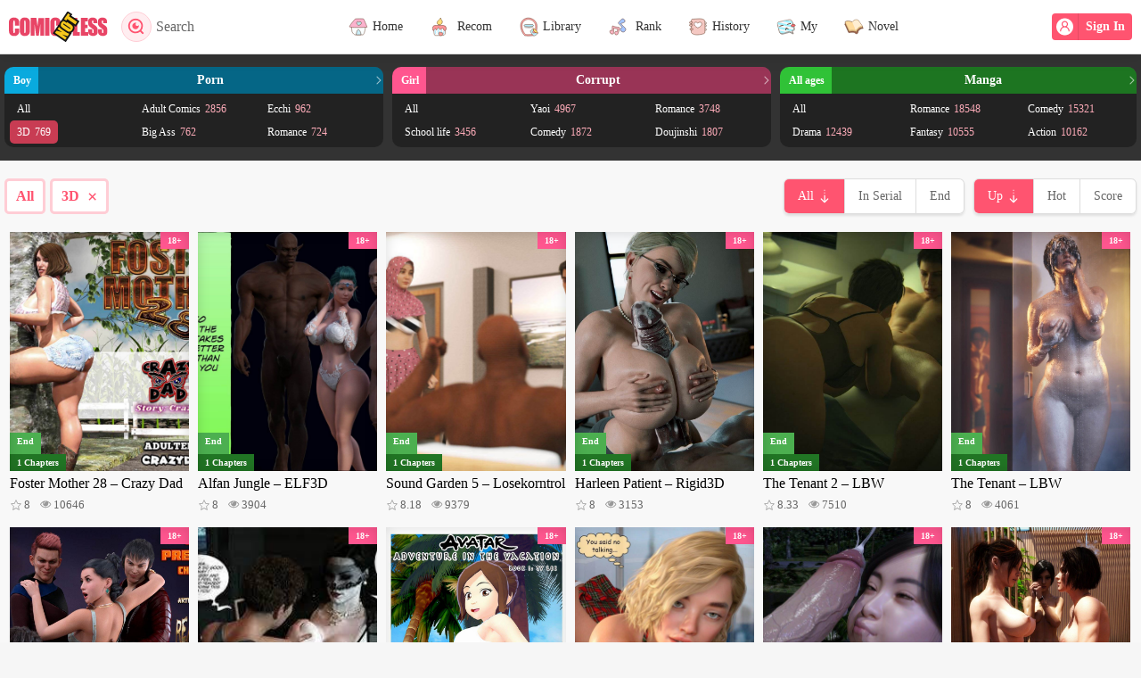

--- FILE ---
content_type: text/html; charset=utf-8
request_url: https://comicless.com/library/?tid=1976
body_size: 9121
content:
<!DOCTYPE html><html lang=en class=EN><head><meta charset=utf-8><meta name=viewport content="width=device-width, initial-scale=1, maximum-scale=1, minimum-scale=1, user-scalable=no, viewport-fit=cover"><meta name=apple-mobile-web-app-title content=Comicless><meta name=apple-mobile-web-app-capable content=yes><meta name=apple-mobile-web-app-status-bar-style content=black><meta name=theme-color content=#2196f3><meta name=mobile-web-app-capable content=yes><meta name=format-detection content="telephone=no"><meta name=format-detection content="email=no"><link rel=apple-touch-icon href=https://comicless.com/images/icons/comicless_144x144.png><link rel="shortcut icon" href=https://comicless.com/favicon_comicless.ico type=image/x-icon><meta name=msapplication-TileColor content=#FFF><meta name=msapplication-TileImage content=https://comicless.com/images/icons/comicless_144x144.png><meta name=robots content=noarchive><link rel=apple-touch-icon sizes=57x57 href=https://comicless.com/images/icons/comicless_57x57.png><link rel=apple-touch-icon sizes=60x60 href=https://comicless.com/images/icons/comicless_60x60.png><link rel=apple-touch-icon sizes=72x72 href=https://comicless.com/images/icons/comicless_72x72.png><link rel=apple-touch-icon sizes=76x76 href=https://comicless.com/images/icons/comicless_76x76.png><link rel=apple-touch-icon sizes=114x114 href=https://comicless.com/images/icons/comicless_114x114.png><link rel=apple-touch-icon sizes=120x120 href=https://comicless.com/images/icons/comicless_120x120.png><link rel=apple-touch-icon sizes=144x144 href=https://comicless.com/images/icons/comicless_144x144.png><link rel=apple-touch-icon sizes=152x152 href=https://comicless.com/images/icons/comicless_152x152.png><link rel=apple-touch-icon sizes=180x180 href=https://comicless.com/images/icons/comicless_180x180.png><link rel=apple-touch-icon sizes=192x192 href=https://comicless.com/images/icons/comicless_192x192.png><link rel=icon sizes=192x192 href=https://comicless.com/images/icons/comicless_192x192.png><link rel=icon sizes=96x96 href=https://comicless.com/images/icons/comicless_96x96.png><link rel=icon sizes=32x32 href=https://comicless.com/images/icons/comicless_32x32.png><link rel=icon sizes=16x16 href=https://comicless.com/images/icons/comicless_16x16.png><link rel=manifest href=/manifest.json><script src=/js/pace.min.js></script><link href="/css/202010.css?v=10" rel=stylesheet><link href="/css/font.css?v=1" rel=stylesheet><title>Manga library,Comic library,BL manga,manga category,comic category - Comicless</title><link rel=canonical href="https://comicless.com/library/"><link rel=amphtml href="https://comicless.com/amp/library/"><meta property=og:type content=article><meta property=og:site_name content="Welcome to Comicless - 40,000 manga,comics, Read manga free online"><meta property=og:title content="Manga library,Comic library,BL manga,manga category,comic category - Comicless"><meta property=og:url content="https://comicless.com/library/"><meta property=og:image content=https://comicless.com/images/icons/comicless_600x314.jpg><meta property=og:image:width content=600><meta property=og:image:height content=314><meta property=twitter:image content=https://comicless.com/images/icons/comicless_600x314.jpg><meta property=og:image:alt content="Manga library,Comic library,BL manga,manga category,comic category - Comicless"><meta property=og:description content="Manga library,Comic library,BL manga,manga category,comic category - Comicless"><meta name=twitter:description content="Manga library,Comic library,BL manga,manga category,comic category - Comicless"><meta name=description content="Manga library,Comic library,BL manga,manga category,comic category - Comicless"><meta name=twitter:card content=summary_large_image><meta name=twitter:title content="Manga library,Comic library,BL manga,manga category,comic category - Comicless"><meta name=twitter:url content="https://comicless.com/library/"><meta property=fb:app_id content=923373225280893><meta property=fb:pages content=107756951131160><script>var StatSiteID=559;var SiteHost='comicless.com';</script><meta name=openajax content=yes><style>ins.adsbygoogle[data-ad-status="unfilled"]{display:none !important}</style><body><header><div class=headerbox><a href=javascript:history.go(-1) class=headback> <svg xmlns=http://www.w3.org/2000/svg viewBox="0 0 24 24" width=24 height=24><path fill=none d="M0 0h24v24H0z" /><path d="M7.828 11H20v2H7.828l5.364 5.364-1.414 1.414L4 12l7.778-7.778 1.414 1.414z" /></svg> </a><div class=logo><a itemprop=url href="/"> <img src=/images/comiclesslogo.svg class=logoimg> </a> <button class=headsearch onclick=openSearch()> <svg xmlns=http://www.w3.org/2000/svg viewBox="0 0 24 24" width=24 height=24><path fill=none d="M0 0h24v24H0z" /><path d="M18.031 16.617l4.283 4.282-1.415 1.415-4.282-4.283A8.96 8.96 0 0 1 11 20c-4.968 0-9-4.032-9-9s4.032-9 9-9 9 4.032 9 9a8.96 8.96 0 0 1-1.969 5.617zm-2.006-.742A6.977 6.977 0 0 0 18 11c0-3.868-3.133-7-7-7-3.868 0-7 3.132-7 7 0 3.867 3.132 7 7 7a6.977 6.977 0 0 0 4.875-1.975l.15-.15zm-3.847-8.699a2 2 0 1 0 2.646 2.646 4 4 0 1 1-2.646-2.646z" /></svg>Search </button></div><div class=headright><div class=headuser id=userpanelholder><b id=userpanel> <a onclick=login()> <span class=nlogin> <svg t=1631784378739 class=icon viewBox="0 0 1024 1024" version=1.1 xmlns=http://www.w3.org/2000/svg p-id=1478 width=200 height=200><path d="M512 0c281.6 0 512 230.4 512 512s-230.4 512-512 512S0 793.6 0 512 230.4 0 512 0z m115.2 505.6C672 467.2 704 416 704 352c0-108.8-83.2-192-192-192s-192 83.2-192 192c0 64 32 115.2 76.8 153.6C294.4 550.4 224 652.8 224 768c0 19.2 12.8 32 32 32s32-12.8 32-32c0-121.6 102.4-224 224-224s224 102.4 224 224c0 19.2 12.8 32 32 32s32-12.8 32-32c0-115.2-70.4-217.6-172.8-262.4zM512 480c-70.4 0-128-57.6-128-128s57.6-128 128-128 128 57.6 128 128-57.6 128-128 128z" p-id=1479></path></svg> Sign In </span> </a> </b></div></div><ul><li class=home><a itemprop=url href="/"> <img src=/images/home.svg><span>Home</span> </a><li class=recommend><a itemprop=url href="/recommend/"> <img src=/images/idx_1.svg> <span>Recom</span> </a><li class=library><a itemprop=url href="/library/"> <img src=/images/networksearch.svg><span>Library</span> </a><li class=rank><a itemprop=url href="/rank/"> <img src=/images/idx_2.svg> <span>Rank</span> </a><li style=position:relative class=history><a itemprop=url href="/user/history/"> <img src=/images/fav.svg><span>History</span> <b id=histip class=tip></b> </a><li style=position:relative class=user><a onclick="checkLogin('/user/')"> <img src=/images/user.svg><span>My</span> <b id=tip class=tip></b> </a><li class="navnoval naval"><a href=https://easttale.com> <img src=/images/naval.svg><span>Novel</span> </a></ul></div></header><div class=main><div class=pagebody><div class=catebox><div class=tagnav><div class="tagnavdl nosubtitle"><dl><dt><a itemprop=url href="/library/?cid=1"><em>Boy</em><b>Porn</b></a><dt class=mobilebtn onclick="$('.tagnavdl').removeClass('sel');$(this).parent().parent().addClass('sel');$('body').addClass('opencatebox')"><svg xmlns=http://www.w3.org/2000/svg viewBox="0 0 24 24" width=24 height=24><path fill=none d="M0 0h24v24H0z" /><path d="M12 16l-6-6h12z" /></svg><dd><ul><li class=mobileshow><a itemprop=url href="/library/?cid=1">All</a><li><a itemprop=url href="/library/?cid=1&amp;tid=1977" onclick="$('body').removeClass('opencatebox')">Adult Comics <span>2856</span></a><li><a itemprop=url href="/library/?cid=1&amp;tid=1894" onclick="$('body').removeClass('opencatebox')">Ecchi <span>962</span></a><li><a itemprop=url class=cur href="/library/?cid=1&amp;tid=1976" onclick="$('body').removeClass('opencatebox')">3D <span>769</span></a><li><a itemprop=url href="/library/?cid=1&amp;tid=1978" onclick="$('body').removeClass('opencatebox')">Big Ass <span>762</span></a><li><a itemprop=url href="/library/?cid=1&amp;tid=1889" onclick="$('body').removeClass('opencatebox')">Romance <span>724</span></a><li><a itemprop=url href="/library/?cid=1&amp;tid=1893" onclick="$('body').removeClass('opencatebox')">Comedy <span>651</span></a><li><a itemprop=url href="/library/?cid=1&amp;tid=1979" onclick="$('body').removeClass('opencatebox')">Anal <span>629</span></a><li><a itemprop=url href="/library/?cid=1&amp;tid=1927" onclick="$('body').removeClass('opencatebox')">Mature <span>593</span></a><li><a itemprop=url href="/library/?cid=1&amp;tid=1888" onclick="$('body').removeClass('opencatebox')">Drama <span>563</span></a><li><a itemprop=url href="/library/?cid=1&amp;tid=1903" onclick="$('body').removeClass('opencatebox')">Harem <span>424</span></a><li><a itemprop=url href="/library/?cid=1&amp;tid=1895" onclick="$('body').removeClass('opencatebox')">School life <span>349</span></a><li><a itemprop=url href="/library/?cid=1&amp;tid=1926" onclick="$('body').removeClass('opencatebox')">Adult <span>291</span></a><li><a itemprop=url href="/library/?cid=1&amp;tid=1953" onclick="$('body').removeClass('opencatebox')">Gender Bender <span>274</span></a><li><a itemprop=url href="/library/?cid=1&amp;tid=1975" onclick="$('body').removeClass('opencatebox')">Shoujo Ai <span>200</span></a><li><a itemprop=url href="/library/?cid=1&amp;tid=1899" onclick="$('body').removeClass('opencatebox')">Fantasy <span>198</span></a><li><a itemprop=url href="/library/?cid=1&amp;tid=1947" onclick="$('body').removeClass('opencatebox')">Seinen <span>197</span></a><li><a itemprop=url href="/library/?cid=1&amp;tid=1905" onclick="$('body').removeClass('opencatebox')">Action <span>172</span></a><li><a itemprop=url href="/library/?cid=1&amp;tid=1918" onclick="$('body').removeClass('opencatebox')">Shounen <span>117</span></a><li><a itemprop=url href="/library/?cid=1&amp;tid=1909" onclick="$('body').removeClass('opencatebox')">Supernatural <span>102</span></a><li><a itemprop=url href="/library/?cid=1&amp;tid=1965" onclick="$('body').removeClass('opencatebox')">BL <span>72</span></a><li><a itemprop=url href="/library/?cid=1&amp;tid=1980" onclick="$('body').removeClass('opencatebox')">Ahegao <span>66</span></a><li><a itemprop=url href="/library/?cid=1&amp;tid=1906" onclick="$('body').removeClass('opencatebox')">Adventure <span>61</span></a><li><a itemprop=url href="/library/?cid=1&amp;tid=1890" onclick="$('body').removeClass('opencatebox')">Yaoi <span>53</span></a><li><a itemprop=url href="/library/?cid=1&amp;tid=1891" onclick="$('body').removeClass('opencatebox')">Smut <span>46</span></a><li><a itemprop=url href="/library/?cid=1&amp;tid=1923" onclick="$('body').removeClass('opencatebox')">Horror <span>32</span></a><li><a itemprop=url href="/library/?cid=1&amp;tid=1972" onclick="$('body').removeClass('opencatebox')">Yuri <span>32</span></a><li><a itemprop=url href="/library/?cid=1&amp;tid=1925" onclick="$('body').removeClass('opencatebox')">Science fiction <span>31</span></a><li><a itemprop=url href="/library/?cid=1&amp;tid=1916" onclick="$('body').removeClass('opencatebox')">Doujinshi <span>27</span></a><li><a itemprop=url href="/library/?cid=1&amp;tid=1928" onclick="$('body').removeClass('opencatebox')">Psychological <span>26</span></a><li><a itemprop=url href="/library/?cid=1&amp;tid=1924" onclick="$('body').removeClass('opencatebox')">Josei <span>23</span></a><li><a itemprop=url href="/library/?cid=1&amp;tid=1915" onclick="$('body').removeClass('opencatebox')">Martial Arts <span>20</span></a><li><a itemprop=url href="/library/?cid=1&amp;tid=1917" onclick="$('body').removeClass('opencatebox')">Mystery <span>20</span></a><li><a itemprop=url href="/library/?cid=1&amp;tid=1921" onclick="$('body').removeClass('opencatebox')">Shoujo <span>19</span></a><li><a itemprop=url href="/library/?cid=1&amp;tid=1959" onclick="$('body').removeClass('opencatebox')">Gossip <span>19</span></a><li><a itemprop=url href="/library/?cid=1&amp;tid=1902" onclick="$('body').removeClass('opencatebox')">Incest <span>18</span></a><li><a itemprop=url href="/library/?cid=1&amp;tid=1946" onclick="$('body').removeClass('opencatebox')">Sports <span>18</span></a><li><a itemprop=url href="/library/?cid=1&amp;tid=1919" onclick="$('body').removeClass('opencatebox')">Historical <span>14</span></a><li><a itemprop=url href="/library/?cid=1&amp;tid=1940" onclick="$('body').removeClass('opencatebox')">Mecha <span>14</span></a><li><a itemprop=url href="/library/?cid=1&amp;tid=1896" onclick="$('body').removeClass('opencatebox')">Shounen Ai <span>13</span></a><li><a itemprop=url href="/library/?cid=1&amp;tid=1964" onclick="$('body').removeClass('opencatebox')">Vampire <span>12</span></a><li><a itemprop=url href="/library/?cid=1&amp;tid=1901" onclick="$('body').removeClass('opencatebox')">Reverse harem <span>11</span></a><li><a itemprop=url href="/library/?cid=1&amp;tid=1911" onclick="$('body').removeClass('opencatebox')">Monster girls <span>9</span></a><li><a itemprop=url href="/library/?cid=1&amp;tid=1922" onclick="$('body').removeClass('opencatebox')">Tragedy <span>9</span></a><li><a itemprop=url href="/library/?cid=1&amp;tid=1892" onclick="$('body').removeClass('opencatebox')">Adaptation <span>8</span></a><li><a itemprop=url href="/library/?cid=1&amp;tid=1963" onclick="$('body').removeClass('opencatebox')">Vanilla <span>8</span></a><li><a itemprop=url href="/library/?cid=1&amp;tid=1897" onclick="$('body').removeClass('opencatebox')">Magic <span>7</span></a><li><a itemprop=url href="/library/?cid=1&amp;tid=1904" onclick="$('body').removeClass('opencatebox')">Office workers <span>6</span></a><li><a itemprop=url href="/library/?cid=1&amp;tid=1974" onclick="$('body').removeClass('opencatebox')">Isekai <span>6</span></a><li><a itemprop=url href="/library/?cid=1&amp;tid=1952" onclick="$('body').removeClass('opencatebox')">Sexual violence <span>5</span></a><li><a itemprop=url href="/library/?cid=1&amp;tid=1898" onclick="$('body').removeClass('opencatebox')">Demons <span>4</span></a><li><a itemprop=url href="/library/?cid=1&amp;tid=1907" onclick="$('body').removeClass('opencatebox')">Game <span>4</span></a><li><a itemprop=url href="/library/?cid=1&amp;tid=1900" onclick="$('body').removeClass('opencatebox')">Reincarnation <span>3</span></a><li><a itemprop=url href="/library/?cid=1&amp;tid=1920" onclick="$('body').removeClass('opencatebox')">Military <span>3</span></a><li><a itemprop=url href="/library/?cid=1&amp;tid=1929" onclick="$('body').removeClass('opencatebox')">Super Power <span>3</span></a><li><a itemprop=url href="/library/?cid=1&amp;tid=1945" onclick="$('body').removeClass('opencatebox')">Thriller <span>3</span></a><li><a itemprop=url href="/library/?cid=1&amp;tid=1958" onclick="$('body').removeClass('opencatebox')">Gyaru <span>3</span></a><li><a itemprop=url href="/library/?cid=1&amp;tid=1913" onclick="$('body').removeClass('opencatebox')">Vampires <span>2</span></a><li><a itemprop=url href="/library/?cid=1&amp;tid=1933" onclick="$('body').removeClass('opencatebox')">Monsters <span>2</span></a><li><a itemprop=url href="/library/?cid=1&amp;tid=1935" onclick="$('body').removeClass('opencatebox')">Mafia <span>2</span></a><li><a itemprop=url href="/library/?cid=1&amp;tid=1948" onclick="$('body').removeClass('opencatebox')">Music <span>2</span></a><li><a itemprop=url href="/library/?cid=1&amp;tid=1962" onclick="$('body').removeClass('opencatebox')">Office <span>2</span></a><li><a itemprop=url href="/library/?cid=1&amp;tid=1941" onclick="$('body').removeClass('opencatebox')">Gore <span>1</span></a><li><a itemprop=url href="/library/?cid=1&amp;tid=1950" onclick="$('body').removeClass('opencatebox')">Wuxia <span>1</span></a><li><a itemprop=url href="/library/?cid=1&amp;tid=1954" onclick="$('body').removeClass('opencatebox')">Medical <span>1</span></a><li><a itemprop=url href="/library/?cid=1&amp;tid=1961" onclick="$('body').removeClass('opencatebox')">Space <span>1</span></a><li><a itemprop=url href="/library/?cid=1&amp;tid=1970" onclick="$('body').removeClass('opencatebox')">Hentai <span>1</span></a></ul></dl><span onclick="$('.tagnavdl').removeClass('sel');$('body').removeClass('opencatebox')" class="mobilebtn close">×</span></div><div class="tagnavdl nosubtitle"><dl><dt><a itemprop=url href="/library/?cid=2"><em>Girl</em><b>Corrupt</b></a><dt class=mobilebtn onclick="$('.tagnavdl').removeClass('sel');$(this).parent().parent().addClass('sel');$('body').addClass('opencatebox')"><svg xmlns=http://www.w3.org/2000/svg viewBox="0 0 24 24" width=24 height=24><path fill=none d="M0 0h24v24H0z" /><path d="M12 16l-6-6h12z" /></svg><dd><ul><li class=mobileshow><a itemprop=url href="/library/?cid=2">All</a><li><a itemprop=url href="/library/?cid=2&amp;tid=1890" onclick="$('body').removeClass('opencatebox')">Yaoi <span>4967</span></a><li><a itemprop=url href="/library/?cid=2&amp;tid=1889" onclick="$('body').removeClass('opencatebox')">Romance <span>3748</span></a><li><a itemprop=url href="/library/?cid=2&amp;tid=1895" onclick="$('body').removeClass('opencatebox')">School life <span>3456</span></a><li><a itemprop=url href="/library/?cid=2&amp;tid=1893" onclick="$('body').removeClass('opencatebox')">Comedy <span>1872</span></a><li><a itemprop=url href="/library/?cid=2&amp;tid=1916" onclick="$('body').removeClass('opencatebox')">Doujinshi <span>1807</span></a><li><a itemprop=url href="/library/?cid=2&amp;tid=1888" onclick="$('body').removeClass('opencatebox')">Drama <span>1323</span></a><li><a itemprop=url href="/library/?cid=2&amp;tid=1896" onclick="$('body').removeClass('opencatebox')">Shounen Ai <span>1265</span></a><li><a itemprop=url href="/library/?cid=2&amp;tid=1891" onclick="$('body').removeClass('opencatebox')">Smut <span>1062</span></a><li><a itemprop=url href="/library/?cid=2&amp;tid=1972" onclick="$('body').removeClass('opencatebox')">Yuri <span>789</span></a><li><a itemprop=url href="/library/?cid=2&amp;tid=1924" onclick="$('body').removeClass('opencatebox')">Josei <span>685</span></a><li><a itemprop=url href="/library/?cid=2&amp;tid=1975" onclick="$('body').removeClass('opencatebox')">Shoujo Ai <span>628</span></a><li><a itemprop=url href="/library/?cid=2&amp;tid=1899" onclick="$('body').removeClass('opencatebox')">Fantasy <span>547</span></a><li><a itemprop=url href="/library/?cid=2&amp;tid=1909" onclick="$('body').removeClass('opencatebox')">Supernatural <span>401</span></a><li><a itemprop=url href="/library/?cid=2&amp;tid=1927" onclick="$('body').removeClass('opencatebox')">Mature <span>364</span></a><li><a itemprop=url href="/library/?cid=2&amp;tid=1953" onclick="$('body').removeClass('opencatebox')">Gender Bender <span>321</span></a><li><a itemprop=url href="/library/?cid=2&amp;tid=1921" onclick="$('body').removeClass('opencatebox')">Shoujo <span>257</span></a><li><a itemprop=url href="/library/?cid=2&amp;tid=1905" onclick="$('body').removeClass('opencatebox')">Action <span>248</span></a><li><a itemprop=url href="/library/?cid=2&amp;tid=1894" onclick="$('body').removeClass('opencatebox')">Ecchi <span>182</span></a><li><a itemprop=url href="/library/?cid=2&amp;tid=1919" onclick="$('body').removeClass('opencatebox')">Historical <span>165</span></a><li><a itemprop=url href="/library/?cid=2&amp;tid=1926" onclick="$('body').removeClass('opencatebox')">Adult <span>148</span></a><li><a itemprop=url href="/library/?cid=2&amp;tid=1928" onclick="$('body').removeClass('opencatebox')">Psychological <span>126</span></a><li><a itemprop=url href="/library/?cid=2&amp;tid=1892" onclick="$('body').removeClass('opencatebox')">Adaptation <span>115</span></a><li><a itemprop=url href="/library/?cid=2&amp;tid=1965" onclick="$('body').removeClass('opencatebox')">BL <span>105</span></a><li><a itemprop=url href="/library/?cid=2&amp;tid=1946" onclick="$('body').removeClass('opencatebox')">Sports <span>102</span></a><li><a itemprop=url href="/library/?cid=2&amp;tid=1904" onclick="$('body').removeClass('opencatebox')">Office workers <span>95</span></a><li><a itemprop=url href="/library/?cid=2&amp;tid=1906" onclick="$('body').removeClass('opencatebox')">Adventure <span>86</span></a><li><a itemprop=url href="/library/?cid=2&amp;tid=1917" onclick="$('body').removeClass('opencatebox')">Mystery <span>85</span></a><li><a itemprop=url href="/library/?cid=2&amp;tid=1922" onclick="$('body').removeClass('opencatebox')">Tragedy <span>81</span></a><li><a itemprop=url href="/library/?cid=2&amp;tid=1918" onclick="$('body').removeClass('opencatebox')">Shounen <span>80</span></a><li><a itemprop=url href="/library/?cid=2&amp;tid=1947" onclick="$('body').removeClass('opencatebox')">Seinen <span>78</span></a><li><a itemprop=url href="/library/?cid=2&amp;tid=1923" onclick="$('body').removeClass('opencatebox')">Horror <span>72</span></a><li><a itemprop=url href="/library/?cid=2&amp;tid=1910" onclick="$('body').removeClass('opencatebox')">Animals <span>65</span></a><li><a itemprop=url href="/library/?cid=2&amp;tid=1925" onclick="$('body').removeClass('opencatebox')">Science fiction <span>60</span></a><li><a itemprop=url href="/library/?cid=2&amp;tid=1903" onclick="$('body').removeClass('opencatebox')">Harem <span>57</span></a><li><a itemprop=url href="/library/?cid=2&amp;tid=1901" onclick="$('body').removeClass('opencatebox')">Reverse harem <span>51</span></a><li><a itemprop=url href="/library/?cid=2&amp;tid=1932" onclick="$('body').removeClass('opencatebox')">Crossdressing <span>49</span></a><li><a itemprop=url href="/library/?cid=2&amp;tid=1897" onclick="$('body').removeClass('opencatebox')">Magic <span>47</span></a><li><a itemprop=url href="/library/?cid=2&amp;tid=1915" onclick="$('body').removeClass('opencatebox')">Martial Arts <span>38</span></a><li><a itemprop=url href="/library/?cid=2&amp;tid=1974" onclick="$('body').removeClass('opencatebox')">Isekai <span>36</span></a><li><a itemprop=url href="/library/?cid=2&amp;tid=1900" onclick="$('body').removeClass('opencatebox')">Reincarnation <span>33</span></a><li><a itemprop=url href="/library/?cid=2&amp;tid=1948" onclick="$('body').removeClass('opencatebox')">Music <span>31</span></a><li><a itemprop=url href="/library/?cid=2&amp;tid=1913" onclick="$('body').removeClass('opencatebox')">Vampires <span>26</span></a><li><a itemprop=url href="/library/?cid=2&amp;tid=1898" onclick="$('body').removeClass('opencatebox')">Demons <span>21</span></a><li><a itemprop=url href="/library/?cid=2&amp;tid=1945" onclick="$('body').removeClass('opencatebox')">Thriller <span>21</span></a><li><a itemprop=url href="/library/?cid=2&amp;tid=1958" onclick="$('body').removeClass('opencatebox')">Gyaru <span>18</span></a><li><a itemprop=url href="/library/?cid=2&amp;tid=1907" onclick="$('body').removeClass('opencatebox')">Game <span>17</span></a><li><a itemprop=url href="/library/?cid=2&amp;tid=1931" onclick="$('body').removeClass('opencatebox')">Time travel <span>17</span></a><li><a itemprop=url href="/library/?cid=2&amp;tid=1942" onclick="$('body').removeClass('opencatebox')">Delinquents <span>14</span></a><li><a itemprop=url href="/library/?cid=2&amp;tid=1908" onclick="$('body').removeClass('opencatebox')">Video games <span>13</span></a><li><a itemprop=url href="/library/?cid=2&amp;tid=1933" onclick="$('body').removeClass('opencatebox')">Monsters <span>13</span></a><li><a itemprop=url href="/library/?cid=2&amp;tid=1956" onclick="$('body').removeClass('opencatebox')">Magical girls <span>13</span></a><li><a itemprop=url href="/library/?cid=2&amp;tid=1912" onclick="$('body').removeClass('opencatebox')">Ghosts <span>12</span></a><li><a itemprop=url href="/library/?cid=2&amp;tid=1950" onclick="$('body').removeClass('opencatebox')">Wuxia <span>12</span></a><li><a itemprop=url href="/library/?cid=2&amp;tid=1902" onclick="$('body').removeClass('opencatebox')">Incest <span>11</span></a><li><a itemprop=url href="/library/?cid=2&amp;tid=1940" onclick="$('body').removeClass('opencatebox')">Mecha <span>11</span></a><li><a itemprop=url href="/library/?cid=2&amp;tid=1954" onclick="$('body').removeClass('opencatebox')">Medical <span>11</span></a><li><a itemprop=url href="/library/?cid=2&amp;tid=1936" onclick="$('body').removeClass('opencatebox')">Philosophical <span>10</span></a><li><a itemprop=url href="/library/?cid=2&amp;tid=1911" onclick="$('body').removeClass('opencatebox')">Monster girls <span>9</span></a><li><a itemprop=url href="/library/?cid=2&amp;tid=1937" onclick="$('body').removeClass('opencatebox')">Villainess <span>9</span></a><li><a itemprop=url href="/library/?cid=2&amp;tid=1920" onclick="$('body').removeClass('opencatebox')">Military <span>8</span></a><li><a itemprop=url href="/library/?cid=2&amp;tid=1935" onclick="$('body').removeClass('opencatebox')">Mafia <span>8</span></a><li><a itemprop=url href="/library/?cid=2&amp;tid=1938" onclick="$('body').removeClass('opencatebox')">Post apocalyptic <span>7</span></a><li><a itemprop=url href="/library/?cid=2&amp;tid=1934" onclick="$('body').removeClass('opencatebox')">Police <span>6</span></a><li><a itemprop=url href="/library/?cid=2&amp;tid=1944" onclick="$('body').removeClass('opencatebox')">Survival <span>6</span></a><li><a itemprop=url href="/library/?cid=2&amp;tid=1939" onclick="$('body').removeClass('opencatebox')">Aliens <span>5</span></a><li><a itemprop=url href="/library/?cid=2&amp;tid=1943" onclick="$('body').removeClass('opencatebox')">Superhero <span>5</span></a><li><a itemprop=url href="/library/?cid=2&amp;tid=1952" onclick="$('body').removeClass('opencatebox')">Sexual violence <span>5</span></a><li><a itemprop=url href="/library/?cid=2&amp;tid=1971" onclick="$('body').removeClass('opencatebox')">bara <span>5</span></a><li><a itemprop=url href="/library/?cid=2&amp;tid=1914" onclick="$('body').removeClass('opencatebox')">Zombies <span>4</span></a><li><a itemprop=url href="/library/?cid=2&amp;tid=1941" onclick="$('body').removeClass('opencatebox')">Gore <span>3</span></a><li><a itemprop=url href="/library/?cid=2&amp;tid=1951" onclick="$('body').removeClass('opencatebox')">Virtual reality <span>2</span></a><li><a itemprop=url href="/library/?cid=2&amp;tid=1966" onclick="$('body').removeClass('opencatebox')">Sci-fi <span>2</span></a><li><a itemprop=url href="/library/?cid=2&amp;tid=1967" onclick="$('body').removeClass('opencatebox')">Shotacon <span>2</span></a><li><a itemprop=url href="/library/?cid=2&amp;tid=1929" onclick="$('body').removeClass('opencatebox')">Super Power <span>1</span></a><li><a itemprop=url href="/library/?cid=2&amp;tid=1949" onclick="$('body').removeClass('opencatebox')">Samurai <span>1</span></a><li><a itemprop=url href="/library/?cid=2&amp;tid=1959" onclick="$('body').removeClass('opencatebox')">Gossip <span>1</span></a><li><a itemprop=url href="/library/?cid=2&amp;tid=1960" onclick="$('body').removeClass('opencatebox')">Kids <span>1</span></a><li><a itemprop=url href="/library/?cid=2&amp;tid=1964" onclick="$('body').removeClass('opencatebox')">Vampire <span>1</span></a><li><a itemprop=url href="/library/?cid=2&amp;tid=1973" onclick="$('body').removeClass('opencatebox')">Crime <span>1</span></a></ul></dl><span onclick="$('.tagnavdl').removeClass('sel');$('body').removeClass('opencatebox')" class="mobilebtn close">×</span></div><div class="tagnavdl nosubtitle"><dl><dt><a itemprop=url href="/library/?cid=3"><em>All ages</em><b>Manga</b></a><dt class=mobilebtn onclick="$('.tagnavdl').removeClass('sel');$(this).parent().parent().addClass('sel');$('body').addClass('opencatebox')"><svg xmlns=http://www.w3.org/2000/svg viewBox="0 0 24 24" width=24 height=24><path fill=none d="M0 0h24v24H0z" /><path d="M12 16l-6-6h12z" /></svg><dd><ul><li class=mobileshow><a itemprop=url href="/library/?cid=3">All</a><li><a itemprop=url href="/library/?cid=3&amp;tid=1889" onclick="$('body').removeClass('opencatebox')">Romance <span>18548</span></a><li><a itemprop=url href="/library/?cid=3&amp;tid=1893" onclick="$('body').removeClass('opencatebox')">Comedy <span>15321</span></a><li><a itemprop=url href="/library/?cid=3&amp;tid=1888" onclick="$('body').removeClass('opencatebox')">Drama <span>12439</span></a><li><a itemprop=url href="/library/?cid=3&amp;tid=1899" onclick="$('body').removeClass('opencatebox')">Fantasy <span>10555</span></a><li><a itemprop=url href="/library/?cid=3&amp;tid=1905" onclick="$('body').removeClass('opencatebox')">Action <span>10162</span></a><li><a itemprop=url href="/library/?cid=3&amp;tid=1895" onclick="$('body').removeClass('opencatebox')">School life <span>7449</span></a><li><a itemprop=url href="/library/?cid=3&amp;tid=1909" onclick="$('body').removeClass('opencatebox')">Supernatural <span>7216</span></a><li><a itemprop=url href="/library/?cid=3&amp;tid=1921" onclick="$('body').removeClass('opencatebox')">Shoujo <span>6369</span></a><li><a itemprop=url href="/library/?cid=3&amp;tid=1906" onclick="$('body').removeClass('opencatebox')">Adventure <span>5826</span></a><li><a itemprop=url href="/library/?cid=3&amp;tid=1918" onclick="$('body').removeClass('opencatebox')">Shounen <span>4728</span></a><li><a itemprop=url href="/library/?cid=3&amp;tid=1947" onclick="$('body').removeClass('opencatebox')">Seinen <span>4235</span></a><li><a itemprop=url href="/library/?cid=3&amp;tid=1919" onclick="$('body').removeClass('opencatebox')">Historical <span>3129</span></a><li><a itemprop=url href="/library/?cid=3&amp;tid=1894" onclick="$('body').removeClass('opencatebox')">Ecchi <span>3124</span></a><li><a itemprop=url href="/library/?cid=3&amp;tid=1917" onclick="$('body').removeClass('opencatebox')">Mystery <span>2974</span></a><li><a itemprop=url href="/library/?cid=3&amp;tid=1928" onclick="$('body').removeClass('opencatebox')">Psychological <span>2323</span></a><li><a itemprop=url href="/library/?cid=3&amp;tid=1923" onclick="$('body').removeClass('opencatebox')">Horror <span>2096</span></a><li><a itemprop=url href="/library/?cid=3&amp;tid=1925" onclick="$('body').removeClass('opencatebox')">Science fiction <span>2049</span></a><li><a itemprop=url href="/library/?cid=3&amp;tid=1915" onclick="$('body').removeClass('opencatebox')">Martial Arts <span>1948</span></a><li><a itemprop=url href="/library/?cid=3&amp;tid=1903" onclick="$('body').removeClass('opencatebox')">Harem <span>1629</span></a><li><a itemprop=url href="/library/?cid=3&amp;tid=1890" onclick="$('body').removeClass('opencatebox')">Yaoi <span>1417</span></a><li><a itemprop=url href="/library/?cid=3&amp;tid=1922" onclick="$('body').removeClass('opencatebox')">Tragedy <span>1412</span></a><li><a itemprop=url href="/library/?cid=3&amp;tid=1946" onclick="$('body').removeClass('opencatebox')">Sports <span>1203</span></a><li><a itemprop=url href="/library/?cid=3&amp;tid=1927" onclick="$('body').removeClass('opencatebox')">Mature <span>1168</span></a><li><a itemprop=url href="/library/?cid=3&amp;tid=1924" onclick="$('body').removeClass('opencatebox')">Josei <span>1166</span></a><li><a itemprop=url href="/library/?cid=3&amp;tid=1953" onclick="$('body').removeClass('opencatebox')">Gender Bender <span>975</span></a><li><a itemprop=url href="/library/?cid=3&amp;tid=1896" onclick="$('body').removeClass('opencatebox')">Shounen Ai <span>944</span></a><li><a itemprop=url href="/library/?cid=3&amp;tid=1897" onclick="$('body').removeClass('opencatebox')">Magic <span>732</span></a><li><a itemprop=url href="/library/?cid=3&amp;tid=1940" onclick="$('body').removeClass('opencatebox')">Mecha <span>728</span></a><li><a itemprop=url href="/library/?cid=3&amp;tid=1926" onclick="$('body').removeClass('opencatebox')">Adult <span>562</span></a><li><a itemprop=url href="/library/?cid=3&amp;tid=1974" onclick="$('body').removeClass('opencatebox')">Isekai <span>500</span></a><li><a itemprop=url href="/library/?cid=3&amp;tid=1891" onclick="$('body').removeClass('opencatebox')">Smut <span>471</span></a><li><a itemprop=url href="/library/?cid=3&amp;tid=1975" onclick="$('body').removeClass('opencatebox')">Shoujo Ai <span>464</span></a><li><a itemprop=url href="/library/?cid=3&amp;tid=1916" onclick="$('body').removeClass('opencatebox')">Doujinshi <span>438</span></a><li><a itemprop=url href="/library/?cid=3&amp;tid=1898" onclick="$('body').removeClass('opencatebox')">Demons <span>414</span></a><li><a itemprop=url href="/library/?cid=3&amp;tid=1972" onclick="$('body').removeClass('opencatebox')">Yuri <span>357</span></a><li><a itemprop=url href="/library/?cid=3&amp;tid=1892" onclick="$('body').removeClass('opencatebox')">Adaptation <span>344</span></a><li><a itemprop=url href="/library/?cid=3&amp;tid=1900" onclick="$('body').removeClass('opencatebox')">Reincarnation <span>267</span></a><li><a itemprop=url href="/library/?cid=3&amp;tid=1907" onclick="$('body').removeClass('opencatebox')">Game <span>237</span></a><li><a itemprop=url href="/library/?cid=3&amp;tid=1920" onclick="$('body').removeClass('opencatebox')">Military <span>235</span></a><li><a itemprop=url href="/library/?cid=3&amp;tid=1948" onclick="$('body').removeClass('opencatebox')">Music <span>213</span></a><li><a itemprop=url href="/library/?cid=3&amp;tid=1929" onclick="$('body').removeClass('opencatebox')">Super Power <span>208</span></a><li><a itemprop=url href="/library/?cid=3&amp;tid=1954" onclick="$('body').removeClass('opencatebox')">Medical <span>202</span></a><li><a itemprop=url href="/library/?cid=3&amp;tid=1945" onclick="$('body').removeClass('opencatebox')">Thriller <span>198</span></a><li><a itemprop=url href="/library/?cid=3&amp;tid=1913" onclick="$('body').removeClass('opencatebox')">Vampires <span>179</span></a><li><a itemprop=url href="/library/?cid=3&amp;tid=1933" onclick="$('body').removeClass('opencatebox')">Monsters <span>170</span></a><li><a itemprop=url href="/library/?cid=3&amp;tid=1934" onclick="$('body').removeClass('opencatebox')">Police <span>126</span></a><li><a itemprop=url href="/library/?cid=3&amp;tid=1931" onclick="$('body').removeClass('opencatebox')">Time travel <span>122</span></a><li><a itemprop=url href="/library/?cid=3&amp;tid=1901" onclick="$('body').removeClass('opencatebox')">Reverse harem <span>107</span></a><li><a itemprop=url href="/library/?cid=3&amp;tid=1908" onclick="$('body').removeClass('opencatebox')">Video games <span>100</span></a><li><a itemprop=url href="/library/?cid=3&amp;tid=1966" onclick="$('body').removeClass('opencatebox')">Sci-fi <span>98</span></a><li><a itemprop=url href="/library/?cid=3&amp;tid=1949" onclick="$('body').removeClass('opencatebox')">Samurai <span>89</span></a><li><a itemprop=url href="/library/?cid=3&amp;tid=1944" onclick="$('body').removeClass('opencatebox')">Survival <span>88</span></a><li><a itemprop=url href="/library/?cid=3&amp;tid=1930" onclick="$('body').removeClass('opencatebox')">Parody <span>83</span></a><li><a itemprop=url href="/library/?cid=3&amp;tid=1964" onclick="$('body').removeClass('opencatebox')">Vampire <span>73</span></a><li><a itemprop=url href="/library/?cid=3&amp;tid=1941" onclick="$('body').removeClass('opencatebox')">Gore <span>70</span></a><li><a itemprop=url href="/library/?cid=3&amp;tid=1950" onclick="$('body').removeClass('opencatebox')">Wuxia <span>65</span></a><li><a itemprop=url href="/library/?cid=3&amp;tid=1961" onclick="$('body').removeClass('opencatebox')">Space <span>61</span></a><li><a itemprop=url href="/library/?cid=3&amp;tid=1969" onclick="$('body').removeClass('opencatebox')">Suspense <span>61</span></a><li><a itemprop=url href="/library/?cid=3&amp;tid=1904" onclick="$('body').removeClass('opencatebox')">Office workers <span>59</span></a><li><a itemprop=url href="/library/?cid=3&amp;tid=1912" onclick="$('body').removeClass('opencatebox')">Ghosts <span>54</span></a><li><a itemprop=url href="/library/?cid=3&amp;tid=1911" onclick="$('body').removeClass('opencatebox')">Monster girls <span>51</span></a><li><a itemprop=url href="/library/?cid=3&amp;tid=1910" onclick="$('body').removeClass('opencatebox')">Animals <span>50</span></a><li><a itemprop=url href="/library/?cid=3&amp;tid=1938" onclick="$('body').removeClass('opencatebox')">Post apocalyptic <span>45</span></a><li><a itemprop=url href="/library/?cid=3&amp;tid=1937" onclick="$('body').removeClass('opencatebox')">Villainess <span>44</span></a><li><a itemprop=url href="/library/?cid=3&amp;tid=1955" onclick="$('body').removeClass('opencatebox')">Dementia <span>43</span></a><li><a itemprop=url href="/library/?cid=3&amp;tid=1914" onclick="$('body').removeClass('opencatebox')">Zombies <span>42</span></a><li><a itemprop=url href="/library/?cid=3&amp;tid=1943" onclick="$('body').removeClass('opencatebox')">Superhero <span>40</span></a><li><a itemprop=url href="/library/?cid=3&amp;tid=1942" onclick="$('body').removeClass('opencatebox')">Delinquents <span>39</span></a><li><a itemprop=url href="/library/?cid=3&amp;tid=1935" onclick="$('body').removeClass('opencatebox')">Mafia <span>37</span></a><li><a itemprop=url href="/library/?cid=3&amp;tid=1960" onclick="$('body').removeClass('opencatebox')">Kids <span>37</span></a><li><a itemprop=url href="/library/?cid=3&amp;tid=1939" onclick="$('body').removeClass('opencatebox')">Aliens <span>35</span></a><li><a itemprop=url href="/library/?cid=3&amp;tid=1936" onclick="$('body').removeClass('opencatebox')">Philosophical <span>26</span></a><li><a itemprop=url href="/library/?cid=3&amp;tid=1932" onclick="$('body').removeClass('opencatebox')">Crossdressing <span>25</span></a><li><a itemprop=url href="/library/?cid=3&amp;tid=1973" onclick="$('body').removeClass('opencatebox')">Crime <span>23</span></a><li><a itemprop=url href="/library/?cid=3&amp;tid=1951" onclick="$('body').removeClass('opencatebox')">Virtual reality <span>22</span></a><li><a itemprop=url href="/library/?cid=3&amp;tid=1952" onclick="$('body').removeClass('opencatebox')">Sexual violence <span>19</span></a><li><a itemprop=url href="/library/?cid=3&amp;tid=1956" onclick="$('body').removeClass('opencatebox')">Magical girls <span>14</span></a><li><a itemprop=url href="/library/?cid=3&amp;tid=1968" onclick="$('body').removeClass('opencatebox')">Youkai <span>13</span></a><li><a itemprop=url href="/library/?cid=3&amp;tid=1957" onclick="$('body').removeClass('opencatebox')">Ninja <span>7</span></a><li><a itemprop=url href="/library/?cid=3&amp;tid=1902" onclick="$('body').removeClass('opencatebox')">Incest <span>6</span></a><li><a itemprop=url href="/library/?cid=3&amp;tid=1958" onclick="$('body').removeClass('opencatebox')">Gyaru <span>5</span></a><li><a itemprop=url href="/library/?cid=3&amp;tid=1963" onclick="$('body').removeClass('opencatebox')">Vanilla <span>4</span></a><li><a itemprop=url href="/library/?cid=3&amp;tid=1965" onclick="$('body').removeClass('opencatebox')">BL <span>2</span></a><li><a itemprop=url href="/library/?cid=3&amp;tid=1967" onclick="$('body').removeClass('opencatebox')">Shotacon <span>2</span></a></ul></dl><span onclick="$('.tagnavdl').removeClass('sel');$('body').removeClass('opencatebox')" class="mobilebtn close">×</span></div></div><span class=cateopenbtn><svg xmlns=http://www.w3.org/2000/svg viewBox="0 0 24 24" width=24 height=24><path fill=none d="M0 0h24v24H0z" /><path d="M12 16l-6-6h12z" /></svg></span></div><div class=filterbox><div class=l><div class=pagenav><a>All</a> <a itemprop=url href=/library/?>3D <span>×</span></a></div></div><div class=r><ul><li><a itemprop=url class=cur href="/library/?tid=1976">All</a><li><a itemprop=url href="/library/?state=1&amp;tid=1976">In Serial</a><li><a itemprop=url href="/library/?state=2&amp;tid=1976">End</a></ul><ul><li><a itemprop=url class=cur href="/library/?tid=1976">Up</a><li><a itemprop=url href="/library/?sort=1&amp;tid=1976">Hot</a><li><a itemprop=url href="/library/?sort=2&amp;tid=1976">Score</a></ul></div></div><div id=itemlist><ul class="vlist novel"><li><a itemprop=url href=/book/103008><div class=cover><div class=imgbox><img class="lazy lazy-fade-in demo-lazy" src=/images/space3-4.svg data-src=//cdn.comicless.com/ss/20220823/C5/FC53E8D2C7A1w1700h1275.jpeg> <img src=/images/space3-4.svg class=imgmask></div><span class=adult>18+</span> <span class=status data-status=finish>End<em>1&nbsp;Chapters</em></span></div><h2 class=name>Foster Mother 28 – Crazy Dad</h2><div class=listdata><span class=score>8</span> <span class=readCount>10646</span></div></a><li><a itemprop=url href=/book/103006><div class=cover><div class=imgbox><img class="lazy lazy-fade-in demo-lazy" src=/images/space3-4.svg data-src=//cdn.comicless.com/ss/20220823/C7/1C7944FCC833w1748h1240.jpeg> <img src=/images/space3-4.svg class=imgmask></div><span class=adult>18+</span> <span class=status data-status=finish>End<em>1&nbsp;Chapters</em></span></div><h2 class=name>Alfan Jungle – ELF3D</h2><div class=listdata><span class=score>8</span> <span class=readCount>3904</span></div></a><li><a itemprop=url href=/book/103002><div class=cover><div class=imgbox><img class="lazy lazy-fade-in demo-lazy" src=/images/space3-4.svg data-src=//cdn.comicless.com/cover/DB9B8372C0CBw1920h1080.Jpeg> <img src=/images/space3-4.svg class=imgmask></div><span class=adult>18+</span> <span class=status data-status=finish>End<em>1&nbsp;Chapters</em></span></div><h2 class=name>Sound Garden 5 – Losekorntrol</h2><div class=listdata><span class=score>8.18</span> <span class=readCount>9379</span></div></a><li><a itemprop=url href=/book/103001><div class=cover><div class=imgbox><img class="lazy lazy-fade-in demo-lazy" src=/images/space3-4.svg data-src=//cdn.comicless.com/ss/20220823/88/5887F8D3523Fw1700h956.jpeg> <img src=/images/space3-4.svg class=imgmask></div><span class=adult>18+</span> <span class=status data-status=finish>End<em>1&nbsp;Chapters</em></span></div><h2 class=name>Harleen Patient – Rigid3D</h2><div class=listdata><span class=score>8</span> <span class=readCount>3153</span></div></a><li><a itemprop=url href=/book/102991><div class=cover><div class=imgbox><img class="lazy lazy-fade-in demo-lazy" src=/images/space3-4.svg data-src=//cdn.comicless.com/ss/20220823/47/A47E73B82EF8w1700h850.jpeg> <img src=/images/space3-4.svg class=imgmask></div><span class=adult>18+</span> <span class=status data-status=finish>End<em>1&nbsp;Chapters</em></span></div><h2 class=name>The Tenant 2 – LBW</h2><div class=listdata><span class=score>8.33</span> <span class=readCount>7510</span></div></a><li><a itemprop=url href=/book/102978><div class=cover><div class=imgbox><img class="lazy lazy-fade-in demo-lazy" src=/images/space3-4.svg data-src=//cdn.comicless.com/ss/20220823/13/213F9F6BEC65w1062h1700.jpeg> <img src=/images/space3-4.svg class=imgmask></div><span class=adult>18+</span> <span class=status data-status=finish>End<em>1&nbsp;Chapters</em></span></div><h2 class=name>The Tenant – LBW</h2><div class=listdata><span class=score>8</span> <span class=readCount>4061</span></div></a><li><a itemprop=url href=/book/102963><div class=cover><div class=imgbox><img class="lazy lazy-fade-in demo-lazy" src=/images/space3-4.svg data-src=//cdn.comicless.com/cover/781FD91F7213w1280h1024.Jpeg> <img src=/images/space3-4.svg class=imgmask></div><span class=adult>18+</span> <span class=status data-status=finish>End<em>1&nbsp;Chapters</em></span></div><h2 class=name>Lust Predators 5 – Real-Deal 3D</h2><div class=listdata><span class=score>8</span> <span class=readCount>3950</span></div></a><li><a itemprop=url href=/book/102678><div class=cover><div class=imgbox><img class="lazy lazy-fade-in demo-lazy" src=/images/space3-4.svg data-src=//cdn.comicless.com/ss/20220802/90/490F52DBD2DAw189h267.jpeg> <img src=/images/space3-4.svg class=imgmask></div><span class=adult>18+</span> <span class=status data-status=finish>End<em>1&nbsp;Chapters</em></span></div><h2 class=name>Mini Series 1 – Lady Dimitrescu – Y3DF</h2><div class=listdata><span class=score>8.57</span> <span class=readCount>3151</span></div></a><li><a itemprop=url href=/book/93838><div class=cover><div class=imgbox><img class="lazy lazy-fade-in demo-lazy" src=/images/space3-4.svg data-src=//cdn.comicless.com/ss/20220408/8E/F8ED68EFF6C9w1280h1658.jpeg> <img src=/images/space3-4.svg class=imgmask></div><span class=adult>18+</span> <span class=status data-status=finish>End<em>1&nbsp;Chapters</em></span></div><h2 class=name>Avatar Adventure in the Vacation Book 1: Ty Lee – Nikr3D</h2><div class=listdata><span class=score>8</span> <span class=readCount>1341</span></div></a><li><a itemprop=url href=/book/93814><div class=cover><div class=imgbox><img class="lazy lazy-fade-in demo-lazy" src=/images/space3-4.svg data-src=//cdn.comicless.com/ss/20220408/00/40067D4EC546w816h1080.jpeg> <img src=/images/space3-4.svg class=imgmask></div><span class=adult>18+</span> <span class=status data-status=finish>End<em>1&nbsp;Chapters</em></span></div><h2 class=name>True Nature 2 – Kizaru3D</h2><div class=listdata><span class=score>8.33</span> <span class=readCount>9794</span></div></a><li><a itemprop=url href=/book/93795><div class=cover><div class=imgbox><img class="lazy lazy-fade-in demo-lazy" src=/images/space3-4.svg data-src=//cdn.comicless.com/ss/20220408/D2/FD2934CB27CEw835h1080.jpeg> <img src=/images/space3-4.svg class=imgmask></div><span class=adult>18+</span> <span class=status data-status=finish>End<em>1&nbsp;Chapters</em></span></div><h2 class=name>Av Actress Sayako – RenilArts3DX</h2><div class=listdata><span class=score>8</span> <span class=readCount>3325</span></div></a><li><a itemprop=url href=/book/93756><div class=cover><div class=imgbox><img class="lazy lazy-fade-in demo-lazy" src=/images/space3-4.svg data-src=//cdn.comicless.com/ss/20220408/EB/FEB80E0D0D1Fw1275h1700.jpeg> <img src=/images/space3-4.svg class=imgmask></div><span class=adult>18+</span> <span class=status data-status=finish>End<em>1&nbsp;Chapters</em></span></div><h2 class=name>Ada Gets Double – Teamed – Salamandra Ninja</h2><div class=listdata><span class=score>8.18</span> <span class=readCount>1226</span></div></a><li><a itemprop=url href=/book/93753><div class=cover><div class=imgbox><img class="lazy lazy-fade-in demo-lazy" src=/images/space3-4.svg data-src=//cdn.comicless.com/ss/20220408/6F/16F287D41E64w662h956.jpeg> <img src=/images/space3-4.svg class=imgmask></div><span class=adult>18+</span> <span class=status data-status=finish>End<em>1&nbsp;Chapters</em></span></div><h2 class=name>Tall Lady – SuperusTall Lady – Superus</h2><div class=listdata><span class=score>8</span> <span class=readCount>5169</span></div></a><li><a itemprop=url href=/book/93750><div class=cover><div class=imgbox><img class="lazy lazy-fade-in demo-lazy" src=/images/space3-4.svg data-src=//cdn.comicless.com/ss/20220408/F5/8F5B426A4CD1w768h1024.jpeg> <img src=/images/space3-4.svg class=imgmask></div><span class=adult>18+</span> <span class=status data-status=finish>End<em>1&nbsp;Chapters</em></span></div><h2 class=name>Lara Croft – Captured – Serosin</h2><div class=listdata><span class=score>8</span> <span class=readCount>1321</span></div></a><li><a itemprop=url href=/book/93749><div class=cover><div class=imgbox><img class="lazy lazy-fade-in demo-lazy" src=/images/space3-4.svg data-src=//cdn.comicless.com/ss/20220408/AE/EAE089C06B88w510h720.jpeg> <img src=/images/space3-4.svg class=imgmask></div><span class=adult>18+</span> <span class=status data-status=finish>End<em>1&nbsp;Chapters</em></span></div><h2 class=name>Ivy – IceDev</h2><div class=listdata><span class=score>8</span> <span class=readCount>2160</span></div></a><li><a itemprop=url href=/book/93740><div class=cover><div class=imgbox><img class="lazy lazy-fade-in demo-lazy" src=/images/space3-4.svg data-src=//cdn.comicless.com/ss/20220408/01/A010C610E551w848h1152.jpeg> <img src=/images/space3-4.svg class=imgmask></div><span class=adult>18+</span> <span class=status data-status=finish>End<em>1&nbsp;Chapters</em></span></div><h2 class=name>Azula, Ty Lee & Mai – Uncle Grabass</h2><div class=listdata><span class=score>8</span> <span class=readCount>828</span></div></a><li><a itemprop=url href=/book/93739><div class=cover><div class=imgbox><img class="lazy lazy-fade-in demo-lazy" src=/images/space3-4.svg data-src=//cdn.comicless.com/ss/20220408/5A/C5A568E3F41Bw724h1024.jpeg> <img src=/images/space3-4.svg class=imgmask></div><span class=adult>18+</span> <span class=status data-status=finish>End<em>1&nbsp;Chapters</em></span></div><h2 class=name>The Dark Ones 7 – Moiarte</h2><div class=listdata><span class=score>8</span> <span class=readCount>1137</span></div></a><li><a itemprop=url href=/book/93730><div class=cover><div class=imgbox><img class="lazy lazy-fade-in demo-lazy" src=/images/space3-4.svg data-src=//cdn.comicless.com/ss/20220408/C7/DC79302E5593w1133h1700.jpeg> <img src=/images/space3-4.svg class=imgmask></div><span class=adult>18+</span> <span class=status data-status=finish>End<em>1&nbsp;Chapters</em></span></div><h2 class=name>By The Pool – 3DErotic</h2><div class=listdata><span class=score>8</span> <span class=readCount>818</span></div></a><li><a itemprop=url href=/book/93693><div class=cover><div class=imgbox><img class="lazy lazy-fade-in demo-lazy" src=/images/space3-4.svg data-src=//cdn.comicless.com/ss/20220408/23/9235A0C32662w1440h1920.jpeg> <img src=/images/space3-4.svg class=imgmask></div><span class=adult>18+</span> <span class=status data-status=finish>End<em>1&nbsp;Chapters</em></span></div><h2 class=name>Cheerleading Initiation – Slop</h2><div class=listdata><span class=score>8.18</span> <span class=readCount>2942</span></div></a><li><a itemprop=url href=/book/93672><div class=cover><div class=imgbox><img class="lazy lazy-fade-in demo-lazy" src=/images/space3-4.svg data-src=//cdn.comicless.com/ss/20220408/91/091F047114CDw1280h1440.jpeg> <img src=/images/space3-4.svg class=imgmask></div><span class=adult>18+</span> <span class=status data-status=finish>End<em>1&nbsp;Chapters</em></span></div><h2 class=name>The Wish 2 – An Experiment – Manual_Focus</h2><div class=listdata><span class=score>8.18</span> <span class=readCount>1694</span></div></a><li><a itemprop=url href=/book/93670><div class=cover><div class=imgbox><img class="lazy lazy-fade-in demo-lazy" src=/images/space3-4.svg data-src=//cdn.comicless.com/ss/20220408/9D/39D969BE96FDw1202h1700.jpeg> <img src=/images/space3-4.svg class=imgmask></div><span class=adult>18+</span> <span class=status data-status=finish>End<em>1&nbsp;Chapters</em></span></div><h2 class=name>Test Drive – Chainsmoker</h2><div class=listdata><span class=score>8</span> <span class=readCount>818</span></div></a><li><a itemprop=url href=/book/93652><div class=cover><div class=imgbox><img class="lazy lazy-fade-in demo-lazy" src=/images/space3-4.svg data-src=//cdn.comicless.com/ss/20220408/DC/EDC36E6D58F6w957h1241.jpeg> <img src=/images/space3-4.svg class=imgmask></div><span class=adult>18+</span> <span class=status data-status=finish>End<em>1&nbsp;Chapters</em></span></div><h2 class=name>Milf Motivation 11 – Mature3D</h2><div class=listdata><span class=score>8</span> <span class=readCount>2930</span></div></a><li><a itemprop=url href=/book/93648><div class=cover><div class=imgbox><img class="lazy lazy-fade-in demo-lazy" src=/images/space3-4.svg data-src=//cdn.comicless.com/ss/20220408/6B/D6B74E8993DAw1256h1920.jpeg> <img src=/images/space3-4.svg class=imgmask></div><span class=adult>18+</span> <span class=status data-status=finish>End<em>1&nbsp;Chapters</em></span></div><h2 class=name>C.S.B.W Chapter 1 – Brown Shoes</h2><div class=listdata><span class=score>8</span> <span class=readCount>655</span></div></a><li><a itemprop=url href=/book/93644><div class=cover><div class=imgbox><img class="lazy lazy-fade-in demo-lazy" src=/images/space3-4.svg data-src=//cdn.comicless.com/e4/20220902/7E/A7E4BD3E070Bw1700h956.jpeg> <img src=/images/space3-4.svg class=imgmask></div><span class=adult>18+</span> <span class=status data-status=finish>End<em>1&nbsp;Chapters</em></span></div><h2 class=name>Megan’s Prequel – Khooza</h2><div class=listdata><span class=score>8</span> <span class=readCount>456</span></div></a><li><a itemprop=url href=/book/93630><div class=cover><div class=imgbox><img class="lazy lazy-fade-in demo-lazy" src=/images/space3-4.svg data-src=//cdn.comicless.com/ss/20220408/EA/BEA2C96DB26Fw1301h2000.jpeg> <img src=/images/space3-4.svg class=imgmask></div><span class=adult>18+</span> <span class=status data-status=finish>End<em>1&nbsp;Chapters</em></span></div><h2 class=name>Strangel – Garak3D</h2><div class=listdata><span class=score>8</span> <span class=readCount>910</span></div></a><li><a itemprop=url href=/book/93626><div class=cover><div class=imgbox><img class="lazy lazy-fade-in demo-lazy" src=/images/space3-4.svg data-src=//cdn.comicless.com/ss/20220408/3C/D3C7B7C987E7w567h900.jpeg> <img src=/images/space3-4.svg class=imgmask></div><span class=adult>18+</span> <span class=status data-status=finish>End<em>1&nbsp;Chapters</em></span></div><h2 class=name>White Nun 2 – Crazy Dad</h2><div class=listdata><span class=score>8.18</span> <span class=readCount>2093</span></div></a><li><a itemprop=url href=/book/93612><div class=cover><div class=imgbox><img class="lazy lazy-fade-in demo-lazy" src=/images/space3-4.svg data-src=//cdn.comicless.com/ss/20220408/19/C192354B1F57w956h1700.jpeg> <img src=/images/space3-4.svg class=imgmask></div><span class=adult>18+</span> <span class=status data-status=finish>End<em>1&nbsp;Chapters</em></span></div><h2 class=name>Ellie, Dina & Abby 3 – Salamandra Ninja</h2><div class=listdata><span class=score>8</span> <span class=readCount>709</span></div></a><li><a itemprop=url href=/book/93608><div class=cover><div class=imgbox><img class="lazy lazy-fade-in demo-lazy" src=/images/space3-4.svg data-src=//cdn.comicless.com/ss/20220408/15/B15CF56EF767w943h1292.jpeg> <img src=/images/space3-4.svg class=imgmask></div><span class=adult>18+</span> <span class=status data-status=finish>End<em>1&nbsp;Chapters</em></span></div><h2 class=name>IZombie – Mega Parodies</h2><div class=listdata><span class=score>8.18</span> <span class=readCount>2412</span></div></a><li><a itemprop=url href=/book/93604><div class=cover><div class=imgbox><img class="lazy lazy-fade-in demo-lazy" src=/images/space3-4.svg data-src=//cdn.comicless.com/ss/20220408/5C/E5C0D0F993B0w952h1275.jpeg> <img src=/images/space3-4.svg class=imgmask></div><span class=adult>18+</span> <span class=status data-status=finish>End<em>1&nbsp;Chapters</em></span></div><h2 class=name>Ellie, Dina & Abby 2 – Salamandra Ninja</h2><div class=listdata><span class=score>8</span> <span class=readCount>1451</span></div></a><li><a itemprop=url href=/book/93569><div class=cover><div class=imgbox><img class="lazy lazy-fade-in demo-lazy" src=/images/space3-4.svg data-src=//cdn.comicless.com/e4/20220902/D7/FD7453123662w1280h853.jpeg> <img src=/images/space3-4.svg class=imgmask></div><span class=adult>18+</span> <span class=status data-status=finish>End<em>1&nbsp;Chapters</em></span></div><h2 class=name>Deception – Mature3D</h2><div class=listdata><span class=score>8</span> <span class=readCount>1088</span></div></a><li><a itemprop=url href=/book/93566><div class=cover><div class=imgbox><img class="lazy lazy-fade-in demo-lazy" src=/images/space3-4.svg data-src=//cdn.comicless.com/ss/20220408/EB/CEB446830ECCw1235h1817.jpeg> <img src=/images/space3-4.svg class=imgmask></div><span class=adult>18+</span> <span class=status data-status=finish>End<em>1&nbsp;Chapters</em></span></div><h2 class=name>Y.O.N.I – Tail Of An Incubus – Zerulean3DX</h2><div class=listdata><span class=score>8</span> <span class=readCount>672</span></div></a><li><a itemprop=url href=/book/93561><div class=cover><div class=imgbox><img class="lazy lazy-fade-in demo-lazy" src=/images/space3-4.svg data-src=//cdn.comicless.com/ss/20220408/56/556138DAF1A6w884h1275.jpeg> <img src=/images/space3-4.svg class=imgmask></div><span class=adult>18+</span> <span class=status data-status=finish>End<em>1&nbsp;Chapters</em></span></div><h2 class=name>The Apex Issue 1 – Redoxa</h2><div class=listdata><span class=score>8.18</span> <span class=readCount>6766</span></div></a><li><a itemprop=url href=/book/93562><div class=cover><div class=imgbox><img class="lazy lazy-fade-in demo-lazy" src=/images/space3-4.svg data-src=//cdn.comicless.com/ss/20220408/1E/71E38B5DE074w1202h1700.jpeg> <img src=/images/space3-4.svg class=imgmask></div><span class=adult>18+</span> <span class=status data-status=finish>End<em>1&nbsp;Chapters</em></span></div><h2 class=name>Latifa Bed Set – VForVendettaV</h2><div class=listdata><span class=score>8</span> <span class=readCount>1436</span></div></a><li><a itemprop=url href=/book/93559><div class=cover><div class=imgbox><img class="lazy lazy-fade-in demo-lazy" src=/images/space3-4.svg data-src=//cdn.comicless.com/ss/20220408/9D/39D7DD4CA520w649h900.jpeg> <img src=/images/space3-4.svg class=imgmask></div><span class=adult>18+</span> <span class=status data-status=finish>End<em>1&nbsp;Chapters</em></span></div><h2 class=name>The Apex Issue 2 – Redoxa</h2><div class=listdata><span class=score>8.17</span> <span class=readCount>5491</span></div></a><li><a itemprop=url href=/book/93556><div class=cover><div class=imgbox><img class="lazy lazy-fade-in demo-lazy" src=/images/space3-4.svg data-src=//cdn.comicless.com/ss/20220408/9C/F9C7B89B8319w1200h1600.jpeg> <img src=/images/space3-4.svg class=imgmask></div><span class=adult>18+</span> <span class=status data-status=finish>End<em>1&nbsp;Chapters</em></span></div><h2 class=name>Netorare Mama – The First Part – Yogul-Honpo</h2><div class=listdata><span class=score>8</span> <span class=readCount>4273</span></div></a><li><a itemprop=url href=/book/93550><div class=cover><div class=imgbox><img class="lazy lazy-fade-in demo-lazy" src=/images/space3-4.svg data-src=//cdn.comicless.com/ss/20220408/32/7321CA094D69w791h1024.jpeg> <img src=/images/space3-4.svg class=imgmask></div><span class=adult>18+</span> <span class=status data-status=finish>End<em>1&nbsp;Chapters</em></span></div><h2 class=name>Sugar Daddy – 3DBimbos</h2><div class=listdata><span class=score>8</span> <span class=readCount>863</span></div></a><li><a itemprop=url href=/book/93541><div class=cover><div class=imgbox><img class="lazy lazy-fade-in demo-lazy" src=/images/space3-4.svg data-src=//cdn.comicless.com/ss/20220408/6F/86F280CB76A7w1041h1478.jpeg> <img src=/images/space3-4.svg class=imgmask></div><span class=adult>18+</span> <span class=status data-status=finish>End<em>1&nbsp;Chapters</em></span></div><h2 class=name>Gwen Get The Right Kind Of Cock – Jessica1222</h2><div class=listdata><span class=score>8</span> <span class=readCount>1377</span></div></a><li><a itemprop=url href=/book/93537><div class=cover><div class=imgbox><img class="lazy lazy-fade-in demo-lazy" src=/images/space3-4.svg data-src=//cdn.comicless.com/ss/20220408/60/760F8E0B78B5w922h1275.jpeg> <img src=/images/space3-4.svg class=imgmask></div><span class=adult>18+</span> <span class=status data-status=finish>End<em>1&nbsp;Chapters</em></span></div><h2 class=name>Family Sins 34 – Crazy Dad</h2><div class=listdata><span class=score>8</span> <span class=readCount>3474</span></div></a><li><a itemprop=url href=/book/93529><div class=cover><div class=imgbox><img class="lazy lazy-fade-in demo-lazy" src=/images/space3-4.svg data-src=//cdn.comicless.com/ss/20220408/F7/6F78E13D2AD8w854h1155.jpeg> <img src=/images/space3-4.svg class=imgmask></div><span class=adult>18+</span> <span class=status data-status=finish>End<em>1&nbsp;Chapters</em></span></div><h2 class=name>Lockdown – Mr.Foxx</h2><div class=listdata><span class=score>8</span> <span class=readCount>3020</span></div></a><li><a itemprop=url href=/book/93525><div class=cover><div class=imgbox><img class="lazy lazy-fade-in demo-lazy" src=/images/space3-4.svg data-src=//cdn.comicless.com/ss/20220408/6C/36C077BAFAF4w1141h1700.jpeg> <img src=/images/space3-4.svg class=imgmask></div><span class=adult>18+</span> <span class=status data-status=finish>End<em>1&nbsp;Chapters</em></span></div><h2 class=name>Hedonism Island Part 3 – Interqueen</h2><div class=listdata><span class=score>8</span> <span class=readCount>1964</span></div></a><li><a itemprop=url href=/book/93521><div class=cover><div class=imgbox><img class="lazy lazy-fade-in demo-lazy" src=/images/space3-4.svg data-src=//cdn.comicless.com/ss/20220408/14/81482AC8F92Bw1028h1456.jpeg> <img src=/images/space3-4.svg class=imgmask></div><span class=adult>18+</span> <span class=status data-status=finish>End<em>1&nbsp;Chapters</em></span></div><h2 class=name>Insatiable – InterQueen</h2><div class=listdata><span class=score>8</span> <span class=readCount>1004</span></div></a><li><a itemprop=url href=/book/93513><div class=cover><div class=imgbox><img class="lazy lazy-fade-in demo-lazy" src=/images/space3-4.svg data-src=//cdn.comicless.com/ss/20220408/6B/B6B3F51E2EE2w909h1292.jpeg> <img src=/images/space3-4.svg class=imgmask></div><span class=adult>18+</span> <span class=status data-status=finish>End<em>1&nbsp;Chapters</em></span></div><h2 class=name>Gammer 7 – Butterface – Pig King</h2><div class=listdata><span class=score>8</span> <span class=readCount>3053</span></div></a><li><a itemprop=url href=/book/93482><div class=cover><div class=imgbox><img class="lazy lazy-fade-in demo-lazy" src=/images/space3-4.svg data-src=//cdn.comicless.com/ss/20220408/35/A350A475AE61w926h1292.jpeg> <img src=/images/space3-4.svg class=imgmask></div><span class=adult>18+</span> <span class=status data-status=finish>End<em>1&nbsp;Chapters</em></span></div><h2 class=name>The Grandma 19 – Crazy Dad</h2><div class=listdata><span class=score>8.18</span> <span class=readCount>3598</span></div></a><li><a itemprop=url href=/book/93470><div class=cover><div class=imgbox><img class="lazy lazy-fade-in demo-lazy" src=/images/space3-4.svg data-src=//cdn.comicless.com/ss/20220408/B6/CB68F72FE9FEw673h956.jpeg> <img src=/images/space3-4.svg class=imgmask></div><span class=adult>18+</span> <span class=status data-status=finish>End<em>1&nbsp;Chapters</em></span></div><h2 class=name>In Deep – Squarepeg3D</h2><div class=listdata><span class=score>8</span> <span class=readCount>621</span></div></a><li><a itemprop=url href=/book/93457><div class=cover><div class=imgbox><img class="lazy lazy-fade-in demo-lazy" src=/images/space3-4.svg data-src=//cdn.comicless.com/ss/20220408/9C/E9CEA19FDB99w551h750.jpeg> <img src=/images/space3-4.svg class=imgmask></div><span class=adult>18+</span> <span class=status data-status=finish>End<em>1&nbsp;Chapters</em></span></div><h2 class=name>Grace – My Queen – Sekushiplastic</h2><div class=listdata><span class=score>8</span> <span class=readCount>1473</span></div></a><li><a itemprop=url href=/book/93456><div class=cover><div class=imgbox><img class="lazy lazy-fade-in demo-lazy" src=/images/space3-4.svg data-src=//cdn.comicless.com/ss/20220408/03/2033AC96F127w551h750.jpeg> <img src=/images/space3-4.svg class=imgmask></div><span class=adult>18+</span> <span class=status data-status=finish>End<em>1&nbsp;Chapters</em></span></div><h2 class=name>Imogene – Me Time – SekushiPlastic</h2><div class=listdata><span class=score>8</span> <span class=readCount>1719</span></div></a><li><a itemprop=url href=/book/93448><div class=cover><div class=imgbox><img class="lazy lazy-fade-in demo-lazy" src=/images/space3-4.svg data-src=//cdn.comicless.com/ss/20220408/20/72091166EA13w865h1251.jpeg> <img src=/images/space3-4.svg class=imgmask></div><span class=adult>18+</span> <span class=status data-status=finish>End<em>1&nbsp;Chapters</em></span></div><h2 class=name>Covid 69 – Y3DF</h2><div class=listdata><span class=score>8</span> <span class=readCount>2094</span></div></a><li><a itemprop=url href=/book/93423><div class=cover><div class=imgbox><img class="lazy lazy-fade-in demo-lazy" src=/images/space3-4.svg data-src=//cdn.comicless.com/ss/20220408/4A/D4A1D1DC9604w537h720.jpeg> <img src=/images/space3-4.svg class=imgmask></div><span class=adult>18+</span> <span class=status data-status=finish>End<em>1&nbsp;Chapters</em></span></div><h2 class=name>The Initiation (Life is Strange) koomer</h2><div class=listdata><span class=score>8</span> <span class=readCount>798</span></div></a></ul></div><div class=loadmore><button onclick=loadMore(this) data-url="/library/?pi=2&amp;tid=1976" data-target="#itemlist ul" id=btnMore>Load more</button> <span class=loadmoreloading style=display:none> <span></span> <span></span> <span></span> <span></span> <span></span> </span></div><div class=page><ul><li class=current><span>1</span><li><a itemprop=url href="/library/?pi=2&amp;tid=1976">2</a><li><a itemprop=url href="/library/?pi=3&amp;tid=1976">3</a><li><a itemprop=url href="/library/?pi=4&amp;tid=1976">4</a><li><a itemprop=url href="/library/?pi=5&amp;tid=1976">5</a><li><a itemprop=url href="/library/?pi=6&amp;tid=1976">6</a><li><a itemprop=url href="/library/?pi=7&amp;tid=1976">7</a><li><a itemprop=url href="/library/?pi=8&amp;tid=1976">8</a><li><a itemprop=url href="/library/?pi=9&amp;tid=1976">9</a><li><a itemprop=url href="/library/?pi=10&amp;tid=1976">10</a><li class=lastpage><a itemprop=url href="/library/?pi=17&amp;tid=1976">Last page</a></ul></div></div><div class=loading><div class=loadmask></div><div class=loadani><span></span> <span></span> <span></span> <span></span> <span></span></div></div></div><footer><div class=footerform><p>Copyright © Comicless<div class=copyrightlink><ul><li><a href=/Copyright>Copyright</a><li><a href=/Privacy>Privacy Policy</a><li><a href=/Terms>User Privacy</a><li><a href=/Contact>Contact</a></ul></div></div></footer><div class=fmlpop><div class=fmlhead>You can access &ltComicless&gt; through any of the following apps <font color=#ff0000>you have installed</font><div><span><b>5800</b>Coins for Signup,<b>580</b> Coins daily.</span></div></div><div class=fmlboxform><div class=fmlbox><a href=https://www.facebook.com/MangaDrive888 target=_blank><div class=facebook><span> <svg t=1631524970773 class=icon viewBox="0 0 1024 1024" version=1.1 xmlns=http://www.w3.org/2000/svg><path d="M967.601349 1024c31.076808 0 56.398651-25.321843 56.398651-56.398651V56.398651c0-31.076808-25.321843-56.398651-56.398651-56.398651H56.398651C25.321843 0 0 25.321843 0 56.398651v910.819034c0 31.076808 25.321843 56.398651 56.398651 56.398651h911.202698z" fill=#ffffff p-id=6051></path><path d="M706.709629 1024V627.29112h133.13151l19.950543-154.61671h-153.082053V374.072686c0-44.888722 12.277257-75.198202 76.732859-75.198201h81.720494v-138.119146c-14.195579-1.918321-62.920944-6.138629-119.319595-6.138629-118.168602 0-198.738104 72.128887-198.738104 204.109405v113.948295h-133.515174v154.61671h133.515174v396.70888h159.604346z" fill=rgb(60,90,153) p-id=6052></path></svg> </span> <b>Visit me via Facebook</b></div></a><div class=boxtxt>Update the hottest novels in time! Subscribe to push to read! Accurate recommendation from massive library!</div></div></div><div class=fmlfooter><button onclick="$('.fmlpop').fadeOut(200)"></button></div></div><script src=//cdnjs.cloudflare.com/ajax/libs/jquery/3.5.1/jquery.min.js></script><script src=/plugins/layer/mobile/layer.js></script><script src="/min/site_v2.min.js?v=129"></script><script async src="//s7.addthis.com/js/300/addthis_widget.js#pubid=ra-589dbb64e67471b7"></script><script>$(function(){if(window.navigator.standalone){window.selfStatFunc(window.location,1323);$(".gotoappform").hide();return;}
if(inBox){window.selfStatFunc(window.location,1324)
return;}
window.selfStatFunc(window.location);});loadTips();</script><template id=logintemplate><div><div class=logingoapp></div><div class=tjapp></div><div id=dlogin><div class=loginbox><dl><dt>E-Mail<dd><input id=signin-username type=text onfocus="$(this).parent().parent().find('dt').hide()" onblur="if($(this).val()==''){$(this).parent().parent().find('dt').show();}"></dl><dl><dt>Password<dd><input id=signin-password type=password onfocus="$(this).parent().parent().find('dt').hide()" onblur="if($(this).val()==''){$(this).parent().parent().find('dt').show();}"></dl><div class=loginbtn><button onclick=signIn()>Submit</button></div><p><br>No account yet? <a onclick=switchSignup(true)>Sign up now</a></div></div><div id=dsignup style=display:none><div class=loginbox><dl><dt>E-Mail<dd><input id=signup-username type=text onfocus="$(this).parent().parent().find('dt').hide()" onblur="if($(this).val()==''){$(this).parent().parent().find('dt').show();}"></dl><dl><dt>Password<dd><input id=signup-password type=password onfocus="$(this).parent().parent().find('dt').hide()" onblur="if($(this).val()==''){$(this).parent().parent().find('dt').show();}"></dl><dl><dt>Repeat Password<dd><input type=password id=signup-repassword onfocus="$(this).parent().parent().find('dt').hide()" onblur="if($(this).val()==''){$(this).parent().parent().find('dt').show();}"></dl><div class=loginbtn><button onclick=signUp()>Submit</button></div><p>Already have an account <a onclick=switchSignup(false)>Login immediately</a></div></div><p style=color:red;padding-top:5px id=loginmsg></div></template><template id=sharetemplate><div class=popshare><h4>Earn coins to read for free</h4><div class=popsharetxt>Copy the following link and share it with friends, Once someone clicks, you will receive 30 Coins immediately, and has three opportunities per day. <input id=shareLink type=text style=padding:5px;width:100%;height:30px;border-style:solid;border-width:1px readonly></div><div class=popsharebtn><span onclick="copyShareLink('#shareLink')">Copy Link</span></div></div></template><template id=way><div class=waybox><h3>You are?</h3><dl><dd><a href=javascript:setGender(1)><img src=/images/man.svg>Boy</a><dd><a href=javascript:setGender(2)><img src=/images/women.svg>Girl</a></dl><p>Recommend related</div></template><div class=appdeskpop id=forappdeskpop onclick="$('#forappdeskpop').hide()"><div><div class=safariadd2><span><em>2</em> Then Click【Add To Home Screen】</span> <img src=/images/iOSAdd_EN.jpg></div><span class=safariadd><em>1</em>Click <img src=/images/safariadd1.gif></span></div></div>

--- FILE ---
content_type: text/css
request_url: https://comicless.com/css/202010.css?v=10
body_size: 30127
content:
html:root { --color-background-red: #ffedf0; --color-main-dark: #d40f51; --color-main: #ff5470; --color-border: #ffcdd5; --backimg-home: url(../images/home.svg) center no-repeat; --backimg-recommend: url(../images/idx_1.svg) center no-repeat; --backimg-library: url(../images/networksearch.svg) center no-repeat; --backimg-rank: url(../images/idx_2.svg) center no-repeat; --backimg-history: url(../images/fav.svg) center no-repeat; --backimg-user: url(../images/user.svg) center no-repeat; --backimg-naval: url(../images/naval.svg) center no-repeat; --backimg-startp: url(../images/home.svg) center no-repeat; --backimg-prep: url(../images/pstar.svg) center no-repeat; --backimg-nextp: url(../images/pend.svg) center no-repeat; --backimg-pagep: url(../images/menu.svg) center no-repeat; --backimg-sharep: url(../images/share.svg) center no-repeat; }
html.novel:root { --color-background-red: #f7ffff; --color-main-dark: #169348; --color-main: #5bb27e; --color-border: #c5f3d9; --backimg-home: url(../images/huanxiang/home.svg) center no-repeat; --backimg-recommend: url(../images/huanxiang/idx_1.svg) center no-repeat; --backimg-library: url(../images/huanxiang/networksearch.svg) center no-repeat; --backimg-rank: url(../images/huanxiang/idx_2.svg) center no-repeat; --backimg-history: url(../images/huanxiang/fav.svg) center no-repeat; --backimg-user: url(../images/huanxiang/user.svg) center no-repeat; --backimg-naval: url(../images/naval.svg) center no-repeat; --backimg-startp: url(../images/huanxiang/home.svg) center no-repeat; --backimg-prep: url(../images/huanxiang/pstar.svg) center no-repeat; --backimg-nextp: url(../images/huanxiang/pend.svg) center no-repeat; --backimg-pagep: url(../images/huanxiang/menu.svg) center no-repeat; --backimg-sharep: url(../images/huanxiang/share.svg) center no-repeat; }
html.ink:root {
    --color-background-red: #f4f4f4;
    --color-main-dark: #777;
    --color-main: #e50012;
    --color-border: #ddd;
    --backimg-home: url(../images/easttale/home.svg) center no-repeat;
    --backimg-recommend: url(../images/easttale/idx_1.svg) center no-repeat;
    --backimg-library: url(../images/easttale/networksearch.svg) center no-repeat;
    --backimg-rank: url(../images/easttale/idx_2.svg) center no-repeat;
    --backimg-history: url(../images/easttale/fav.svg) center no-repeat;
    --backimg-user: url(../images/easttale/user.svg) center no-repeat;
    --backimg-naval: url(../images/naval.svg) center no-repeat;
    --backimg-startp: url(../images/huanxiang/home.svg) center no-repeat;
    --backimg-prep: url(../images/huanxiang/pstar.svg) center no-repeat;
    --backimg-nextp: url(../images/huanxiang/pend.svg) center no-repeat;
    --backimg-pagep: url(../images/huanxiang/menu.svg) center no-repeat;
    --backimg-sharep: url(../images/huanxiang/share.svg) center no-repeat;
}

* { -webkit-tap-highlight-color: transparent; outline: none; font-family: 'Microsoft JhengHei','Droid Sans',Noto,PingFang SC }
html, body { height: 100%; }
h1, h2, h3, h4, h5, h6, dl, dt, dd, ul, li, p, form { margin: 0; list-style: none; padding: 0; }
body { padding: 0px 0 0 0px; margin: 0px auto; background-color: #f6f6f6; }
    body::-webkit-scrollbar,
    .ztplist ul::-webkit-scrollbar { background-color: #ddd; width: 8px; transition: all 0.3s; }
    body::-webkit-scrollbar-thumb,
    .ztplist ul::-webkit-scrollbar-thumb { background-color: #999; }
.main { margin: 0 auto; padding: 60px 0px 0px 0px; background-color: #f8f8f8; min-height: 100%; box-sizing: border-box; }
    .main:after { content: ""; display: block; clear: both; width: 100%; height: 0; overflow: hidden; opacity: 0; }
.loading { display: none; width: 100%; position: fixed; top: 0px; left: 0px; height: 100%; opacity: 1; z-index: 9 }
    .loading .loadmask { width: 100%; height: 100%; background-color: rgba(0,0,0,0.4); }
    .loading img { width: 180px; margin-left: -90px; height: auto; top: 50%; position: absolute; left: 50%; margin-top: -15px; display: none; }
.loadani { width: 200px; height: 40px; position: absolute; left: 50%; top: 50%; margin: -20px auto auto -100px; font-size: 0; transform-origin: center; }
    .loadani span { display: inline-block; border: 0px solid transparent; border-radius: 50%; width: 36px; height: 36px; box-sizing: border-box; background-color: var(--color-main); margin: 2px; box-sizing: border-box; border: 6px solid #fff; position: relative; animation: loadani 1.8s linear infinite; box-shadow: 0 3px 10px rgba(0,0,0,0.2) }
        .loadani span:nth-child(1) { animation-delay: 0s; }
        .loadani span:nth-child(2) { animation-delay: 0.15s; }
        .loadani span:nth-child(3) { animation-delay: 0.3s; }
        .loadani span:nth-child(4) { animation-delay: 0.45s; }
        .loadani span:nth-child(5) { animation-delay: 0.6s; }
.loadmoreloading { display: inline-block; padding: 15px 0; font-size: 0; }
    .loadmoreloading span { display: inline-block; border: 0px solid transparent; border-radius: 50%; width: 10px; height: 10px; box-sizing: border-box; background-color: #ddd; margin: 0 4px; box-sizing: border-box; position: relative; animation: loadani2 1s linear infinite; transform: scale(1) }
        .loadmoreloading span:nth-child(1) { animation-delay: 0s; }
        .loadmoreloading span:nth-child(2) { animation-delay: 0.15s; }
        .loadmoreloading span:nth-child(3) { animation-delay: 0.3s; }
        .loadmoreloading span:nth-child(4) { animation-delay: 0.45s; }
        .loadmoreloading span:nth-child(5) { animation-delay: 0.6s; }

@keyframes loadani {
    0% { top: 0px }
    10% { top: -40px }
    20% { top: 0px; }
    30% { top: 40px; }
    40% { top: 0px; }
    100% { top: 0px; }
}

@keyframes loadani2 {
    0% { background-color: #ddd; transform: scale(1) }
    20% { background-color: var(--color-main); transform: scale(1.6) }
    40% { background-color: #ddd; transform: scale(1) }
    100% { background-color: #ddd; transform: scale(1) }
}

a { text-decoration: none; color: #444; cursor: pointer; }
button { cursor: pointer; }
.clear { clear: both; height: 0px; line-height: 0px; }
ul { padding: 0px; margin: 0px; list-style: none; }
header { height: 60px; position: fixed; top: 0px; z-index: 5; width: 100%; left: 0; background-color: #fff; border-bottom: 1px solid #ddd; box-shadow: 0 0 20px rgba(0,0,0,0.15); }
.headerbox { display: block; margin: 0 auto; height: 60px; max-width: 1380px; padding: 0 10px; position: relative; text-align: center; font-size: 0; transition: position 0.3s,padding 0.3s; }
header .logo { position: relative; top: 0; left: 0px; height: 60px; font-size: 0px; color: var(--color-main); line-height: 60px; padding: 0px; font-family: CRCandGYukiha; float: left; }
    header .logo svg { display: inline-block; height: 60px; width: 25px; vertical-align: top; }
    header .logo .logoimg { display: inline-block; height: 100%; width: auto; vertical-align: top; box-sizing: border-box; padding: 13px 0; }
header .lock { position: relative; top: 0; right: 0; height: 60px; line-height: 60px; font-size: 0px; display: inline-block; white-space: nowrap; padding: 0 15px; font-family: 'Microsoft YaHei'; cursor: pointer; color: #666; vertical-align: top; }
    header .lock.open { color: var(--color-main); }
    header .lock > span { display: inline-block; vertical-align: middle; width: 30px; height: 18px; border-radius: 20px; position: relative; background-color: #ddd; margin-right: 5px; opacity: 0.4; }
        header .lock > span > span { display: block; width: 14px; height: 14px; position: absolute; top: 2px; left: 2px; border-radius: 20px; background-color: #666; transition: all 0.2s; }
    header .lock.open > span { background-color: var(--color-border); opacity: 1; }
        header .lock.open > span > span { background-color: var(--color-main); left: 14px; }
    header .lock > b { font-size: 16px; vertical-align: middle; font-weight: normal; }
header ul { display: block; height: 60px; width: auto; overflow: hidden; }
    header ul li { display: inline-block; vertical-align: top; font-size: 18px; font-weight: bold; height: 60px; overflow: hidden; cursor: pointer; }
        header ul li a { color: #333; display: block; height: 60px; line-height: 60px; padding: 0px 15px; transition: all 0.2s; font-weight: normal; position: relative; cursor: pointer; }
            header ul li a img { display: inline-block; margin: 0 5px 0 0; width: 22px; height: 100%; margin-bottom: 0px; vertical-align: top; position: relative; opacity: 0; }
            header ul li a:before { content: ""; display: block; width: 22px; height: 100%; top: 0; left: 15px; position: absolute; }
        header ul li.home a:before { background: var(--backimg-home); background-size: 100% auto; }
        header ul li.recommend a:before { background: var(--backimg-recommend); background-size: 100% auto; }
        header ul li.library a:before { background: var(--backimg-library); background-size: 100% auto; }
        header ul li.rank a:before { background: var(--backimg-rank); background-size: 100% auto; }
        header ul li.history a:before { background: var(--backimg-history); background-size: 100% auto; }
        header ul li.user a:before { background: var(--backimg-user); background-size: 100% auto; }
        header ul li.naval a:before { background: var(--backimg-naval); background-size: 100% auto; }
        header ul li:hover { background-color: #f3f3f3 }
        header ul li a:hover { transform: scale(1.04); color: var(--color-main) }
header .tip { display: none; position: absolute; top: 5px; right: 3px; background-color: var(--color-main); height: 20px; width: 20px; border-radius: 50%; color: #fff; line-height: 20px; font-size: 11px; }
.pace { -webkit-pointer-events: none; pointer-events: none; -webkit-user-select: none; -moz-user-select: none; user-select: none; height: 2px; position: fixed; top: 0px; width: 100%; z-index: 10000; }
.pace-inactive { display: none; }
.pace .pace-progress { background: #ffc4cd; position: fixed; z-index: 5000; top: 0; right: 100%; width: 100%; height: 2px; }
header ul li.nowreading:hover { background-color: transparent; }

.headright { position: relative; right: 0; top: 0; height: 60px; line-height: 60px; padding: 0px; float: right; }
.open18 { display: inline-block; vertical-align: middle; height: 30px; line-height: 20px; border-radius: 50px; box-sizing: border-box; padding: 3px 8px 3px 3px; background-color: #f3f3f3; margin-right: 20px; cursor: pointer; border: 2px solid #eee; }
    .open18 > span { display: inline-block; width: 20px; height: 20px; border-radius: 50%; box-sizing: border-box; border: 2px solid #ddd; margin-right: 4px; vertical-align: top; background-color: #fff; }
    .open18:hover { border-color: var(--color-border); background-color: #fef0f2; padding: 4px 9px 4px 4px; }
        .open18:hover > span { border-color: var(--color-border); }
    .open18 > span svg { display: none; }
    .open18.open b { color: var(--color-main); }
    .open18.open > span { border-color: var(--color-main); }
    .open18.open { border-color: var(--color-border); background-color: #fef0f2; padding: 3px 8px 3px 3px; color: var(--color-main); }
        .open18.open > span svg { display: block; width: 100%; height: 100%; box-sizing: border-box; fill: var(--color-main); padding: 0px; }
    .open18 b { font-size: 14px; font-weight: normal; color: #666; }
.headuser { display: inline-block; vertical-align: top; font-size: 0; }
/*.headuser b { display: block; font-weight: normal; color: #666; font-size: 14px; }
        .headuser b a { display: inline-block; border: 2px solid var(--color-border); color: var(--color-main); border-radius: 30px; padding: 0 10px; line-height: 26px; height: 30px; box-sizing: border-box; vertical-align: middle; cursor: pointer; background-color: var(--color-background-red); }
        .headuser b span { display: inline-block; height: auto; vertical-align: middle; line-height: 20px; text-align: left; font-size: 14px; padding-right: 10px; }
            .headuser b span em { display: block; font-size: 11px; line-height: 14px; font-style: normal; color: #666; }*/
.headnav { display: block; left: 0; height: auto; width: 100%; background: #333; background-size: cover; padding: 10px 0; }
#homePageContent .headnav { margin-bottom: 10px; }

.imgbox { position: relative; overflow: hidden; display: block; }
    .imgbox:before { content: ""; display: block; position: absolute; top: 0; left: 0; width: 100%; height: 100%; z-index: 2; box-shadow: 0 0 15px rgba(0,0,0,0.15) inset; }
    .imgbox img { position: absolute; top: 0; left: 0; width: 100%; height: 100%; display: block; object-position: 50% 0%; object-fit: cover; transform: translateZ(0); transition: all 0.3s; }
        .imgbox img.imgmask { position: relative; left: 0; top: 0; width: 100%; height: auto; }
    .imgbox svg.imgmask { position: relative; left: 0; top: 0; width: 100%; height: auto; }
a:hover .imgbox img { transform: scale(1.05) }

.indexbanner { width: 100%; padding: 30px 0 0px 0; background-color: #000; box-sizing: border-box; background-image: linear-gradient(to bottom,#000,#333); overflow: hidden; }
    .indexbanner > div { position: relative; margin: 0 auto; width: 600px; height: auto; }
    .indexbanner ul { font-size: 0; white-space: nowrap; width: 600px; height: auto; position: absolute; margin: 0 auto; display: block; top: 0; left: 0; }
        .indexbanner ul li { display: inline-block; vertical-align: top; white-space: nowrap; width: 600px; height: auto; position: absolute; top: 0; left: 0; z-index: 0; transition: all 0.3s; opacity: 0; transform: scale(0.5); transform-origin: center; transform: translate3d(0,0,0) }
    .indexbanner div.bannermask { position: relative; top: 0; left: 0; width: 100%; height: auto; }
        .indexbanner div.bannermask img { display: block; width: 100%; height: auto; }
    .indexbanner ul li .imgbox { background-color: #000; }
        .indexbanner ul li .imgbox img { opacity: 0; }
    .indexbanner ul li h4 { display: block; text-align: center; font-size: 22px; color: #fff; padding: 20px 0 10px 0; margin: 0; position: absolute; left: 0; bottom: 0; width: 100%; background-image: linear-gradient(to bottom,rgba(0,0,0,0),rgba(0,0,0,1)); font-weight: normal; }
    .indexbanner ul li.now3 { position: relative; top: 0; left: 0; display: block; z-index: 3; box-shadow: 0 0 40px rgba(0,0,0,0.9); opacity: 1; transform: scale(1) }
        .indexbanner ul li.now3 .imgbox img { opacity: 1; }
    .indexbanner ul li.now2 { left: -65%; transform: scale(0.9); display: block; z-index: 2; opacity: 1; }
    .indexbanner ul li.now4 { left: 65%; transform: scale(0.9); display: block; z-index: 2; opacity: 1; }
    .indexbanner ul li.now1 { left: -100%; transform: scale(0.7); display: block; z-index: 1; opacity: 1; }
    .indexbanner ul li.now5 { left: 100%; transform: scale(0.7); display: block; z-index: 1; opacity: 1; }
    .indexbanner ul li.now2 .imgbox img, .indexbanner ul li.now4 .imgbox img { opacity: 0.5; }
    .indexbanner ul li.now1 .imgbox img, .indexbanner ul li.now5 .imgbox img { opacity: 0.1; }
    .indexbanner .leftbtn { position: absolute; width: 40px; height: 40px; background-color: #fff; top: 50%; margin-top: -20px; left: 50%; margin-left: -320px; z-index: 3; border-radius: 50%; opacity: 0.8; cursor: pointer; display: block; transition: all 0.2s; }
    .indexbanner .rightbtn { position: absolute; width: 40px; height: 40px; background-color: #fff; top: 50%; margin-top: -20px; left: 50%; margin-left: 280px; z-index: 3; border-radius: 50%; opacity: 0.8; cursor: pointer; display: block; transition: all 0.2s; }
    .indexbanner a.leftbtn:hover, .indexbanner a.rightbtn:hover { opacity: 1; transform: scale(1.1) }
    .indexbanner > div > a > svg { display: block; width: 100%; height: 100%; box-sizing: border-box; padding: 7px; fill: #666; }

.whitebox { padding: 0px 0 15px 0; position: relative; margin: 20px 0 0px 0; }
    .whitebox > div { position: relative; z-index: 1; }
    .whitebox:before { content: ""; display: block; width: 100%; background-color: #fff; position: absolute; left: 0; z-index: 0; height: 100%; }

.unsliderbox { position: relative; background-color: #eee; width: 100%; padding-right: 0px; box-sizing: border-box; border-radius: 5px; overflow: hidden; }
.banner { position: absolute; overflow: auto; text-align: center; top: 0; left: 0; width: 100%; z-index: 1; }
    .banner li { list-style: none; }
    .banner ul li { float: left; }
    .banner .dots { position: absolute; left: 0; right: 0; bottom: 20px; }
        .banner .dots li { display: inline-block; width: 10px; height: 10px; margin: 0 4px; text-indent: -999em; border: 2px solid #fff; border-radius: 6px; cursor: pointer; opacity: .4; -webkit-transition: background .5s,opacity .5s; -moz-transition: background .5s,opacity .5s; transition: background .5s,opacity .5s; }
            .banner .dots li.active { background: #fff; opacity: 1; }
    .banner .arrow { position: absolute; top: 200px; z-index: 2; }
    .banner #al { left: 15px; }
    .banner #ar { right: 15px; }

.headsearch { display: inline-block; vertical-align: top; width: auto; height: 100%; text-align: center; border: 0; background-color: unset; cursor: pointer; transition: all 0.2s; line-height: 60px; font-size: 16px; color: #666; padding: 0; margin-left: 15px; white-space: nowrap; }
header .logo .headsearch svg { display: block; width: 34px; height: 34px; fill: var(--color-main); border-radius: 50%; border: 1px solid var(--color-border); box-sizing: border-box; padding: 5px; background-color: var(--color-background-red); margin: 13px 5px 0 0; float: left; }
.headsearch:hover { transform: scale(1.1) }

.inav { display: block; width: auto; border-radius: 0; position: relative; z-index: 1; top: 0px; border-top: 0; box-sizing: border-box; vertical-align: top; float: left; height: 80px; }
    .inav ul { display: block; font-size: 0; padding: 0; text-align: left; }
    .inav li { display: inline-block; width: auto; height: 80px; line-height: 120%; padding-left: 0px; box-sizing: border-box; font-size: 14px; text-align: left; box-sizing: border-box; padding: 0 5px; margin-bottom: 10px; vertical-align: top; }
        .inav li a { display: block; box-sizing: border-box; padding: 0 10px; height: 80px; text-align: center; color: #fff; }
        .inav li img { display: block; vertical-align: middle; width: 40px; height: 40px; margin: 5px auto; }

.tagnav { display: block; width: auto; overflow: hidden; height: 80px; box-sizing: border-box; padding: 10px 0px 10px 0; max-width: 1400px; margin: 0 auto; font-size: 0; }
#homePageContent .tagnav { margin-bottom: 10px; }
.tagnav a { color: #fff; }
.tagnav dl { display: inline-block; vertical-align: top; width: 33.33%; color: #fff; height: 60px; overflow: hidden; }
.tagnav dt { display: block; width: 84px; height: 60px; text-align: center; font-size: 16px; float: left; line-height: 60px; overflow: hidden; }
    .tagnav dt a b { display: block; background-color: #111; width: auto; overflow: hidden; border-radius: 10px 0 0 10px; }
        .tagnav dt a b:after { display: inline-block; content: ""; width: 15px; height: 30px; background: url(../images/righta.svg) center no-repeat; background-size: 80%; vertical-align: top; position: absolute; right: 0; bottom: 0; }
    .tagnav dt a { display: block; border-radius: 0; position: relative; line-height: 60px; height: 100%; }
        .tagnav dt a em { position: relative; font-size: 13px; width: auto; height: auto; text-align: center; color: #fff; opacity: 1; font-style: normal; line-height: 14px; border-radius: 0 0 0 0px; font-weight: bold; float: left; height: 100%; white-space: normal; width: 24px; text-align: center; box-sizing: border-box; padding: 15px 5px 0 5px }
.tagnav .tagnavdl:nth-child(3) dl dt a em { padding-top: 8px; }
.tagnav .tagnavdl:nth-child(1) dl dt { background-color: #09aade }
.tagnav .tagnavdl:nth-child(2) dl dt { background-color: #ff568f }
.tagnav .tagnavdl:nth-child(3) dl dt { background-color: #30c237 }
.tagnav dd { display: block; width: auto; overflow: auto; }
.tagnav ul { display: block; font-size: 0; height: 52px; overflow: hidden; border: 4px solid transparent; border-right: 0; padding-left: 0px; }
    .tagnav ul li { display: inline-block; font-size: 14px; vertical-align: top; min-width: 33.33%; height: 26px; line-height: 26px; text-align: left; white-space: nowrap; padding: 0 2px; box-sizing: border-box; }
.twocat .tagnav ul li { min-width: 20%; }
.tagnav ul li a { cursor: pointer; display: inline-block; padding: 0 8px; color: #fff; transition: all 0.2s; border-radius: 5px; }
    .tagnav ul li a:hover { background-color: #fff; color: #000; }
.tagnav ul li span { font-size: 14px; color: #ffadba; line-height: 100%; margin-left: 2px; position: relative; }
.tagnav ul li a.cur span { color: var(--color-main); }
.tagnavdl { display: inline-block; width: 34%; height: 60px; position: relative; box-sizing: border-box; padding: 0px; border-left: 5px solid transparent; border-right: 5px solid transparent; vertical-align: top; }
.tagnav .tagnavdl:last-child { width: 32%; }
.twocat .tagnav .tagnavdl, .twocat .tagnav .tagnavdl:last-child { width: 50%; }
.tagnav .tagnavdl dl { display: block; width: 100%; height: 100%; }
.tagnav .tagnavdl dt { display: block; height: 60px; border-radius: 10px 0 0 10px; background-color: #111; float: left; }
.tagnav .tagnavdl dd { display: block; width: auto; overflow: hidden; height: 60px; border-radius: 0 10px 10px 0; background-color: #222; box-sizing: border-box; }
.tagnav .tagnavdl dt.mobilebtn { display: none; }
.catebox .tagnav .tagnavdl dl dd li a.cur { background-color: #c83c53; }
    .catebox .tagnav .tagnavdl dl dd li a.cur span { color: #fff; }

@media screen and (min-width:901px) {
    .catebox .tagnav .tagnavdl dl:hover { position: absolute; top: 0; left: 0; z-index: 2; height: auto; }
        .catebox .tagnav .tagnavdl dl:hover dd { height: auto; border-radius: 0 10px 10px 10px; padding: 5px; min-height: 60px; }
            .catebox .tagnav .tagnavdl dl:hover dd ul { max-height: 500px; overflow-y: auto; height: auto; }
                .catebox .tagnav .tagnavdl dl:hover dd ul::-webkit-scrollbar { width: 10px; background-color: #555; border-radius: 5px; }
                .catebox .tagnav .tagnavdl dl:hover dd ul::-webkit-scrollbar-thumb { background-color: #333; border-radius: 5px; }
                .catebox .tagnav .tagnavdl dl:hover dd ul li { height: 30px; line-height: 30px; }
}

.pagetitle { display: block; padding: 25px 0 10px 5px; font-size: 24px; font-weight: bold; color: #333; position: relative; line-height: 30px; margin: 0 auto; max-width: 1400px; }
    .pagetitle a { color: #999; font-size: 13px; top: 27px; right: 10px; position: absolute; font-weight: 800; border: 3px solid #ddd; border-radius: 20px; padding: 0 10px; line-height: 24px; transition: all 0.2s; background-color: #fff; }
        .pagetitle a:hover { border-color: var(--color-border); color: #fff; background-color: var(--color-main) }
.searchbox .pagetitle { padding: 20px 0 5px 0; }
    .searchbox .pagetitle a { top: 20px; }

.coverbox { position: absolute; top: 0; left: 0; width: 100%; height: 100%; z-index: 1; background-size: cover; transition: opacity .3s; /*opacity:0;*/ background-position: center; background-color: #fff; }
    .coverbox img { display: block; width: 100%; height: auto; min-height: 100%; opacity: 1; }

.main .nlist, .main .vlist, .main .hlist, .main .flist { max-width: 1400px; margin: 0 auto; padding: 0 6px; }
.nlist { display: block; font-size: 0; }
    .nlist li { width: 50%; margin: 0; display: inline-block; vertical-align: top; padding: 10px; box-sizing: border-box; }
    .nlist.noval li { width: 33.33%; }
        .nlist.noval li a { transition: box-shadow 0.2s; position: relative; }
            .nlist.noval li a:hover { background-color: #fff; box-shadow: 0 0 15px rgba(0,0,0,0.1); }
                .nlist.noval li a:hover:before { content: ""; display: block; position: absolute; z-index: 0; top: -10px; left: -10px; width: 100%; height: 100%; border: 10px solid #fff; box-shadow: 0 0 15px rgba(0,0,0,0.1) }
    .nlist li a { display: block; width: auto; padding: 0px; }
        .nlist li a:after { content: ""; display: block; width: auto; clear: both; height: 0; }
    .nlist li .cover { width: 120px; position: relative; height: auto; left: 0px; top: 0px; overflow: hidden; border-radius: 0px; background: url(/images/empty2.gif) center no-repeat #fff; box-sizing: border-box; border: 0px solid rgba(0,0,0,0.03); float: left; background-size: 100% auto; }
    .nlist li .name { font-size: 18px; color: var(--color-main); margin: 0px; height: 44px; line-height: 20px; overflow: hidden; text-overflow: ellipsis; padding: 5px 0 0 10px; -webkit-line-clamp: 2; Display: -webkit-box; -webkit-box-orient: vertical; }
    .nlist li a:hover .name { color: var(--color-main); }
    .nlist li .desc { -webkit-line-clamp: 3; height: auto; margin-bottom: 0; Display: -webkit-box; -webkit-box-orient: vertical; height: 54px; overflow: hidden; color: #979797; line-height: 18px; font-size: 14px; margin: 5px 0; padding: 0 5px 0px 10px; }
    .nlist li .listdata { font-size: 12px; position: unset; margin-top: 5px; height: auto; line-height: 20px; padding: 0 0px 0 10px; overflow: hidden; width: auto; }
        .nlist li .listdata i { color: #ffbe24; }
        .nlist li .listdata span { color: #333; display: block; float: none; font-size: 13px; height: 20px; line-height: 20px; padding-right: 10px; white-space:nowrap; }
        .nlist li .listdata .score { display: inline-block; }
        .nlist li .listdata .readCount { display: inline-block; }
        .nlist li .listdata .score:before { display: block; width: 14px; height: 100%; background: url(/images/star.svg) center no-repeat; background-size: 100% auto; content: ""; float: left; margin-right: 2px; }
        .nlist li .listdata .readCount:before { float: left; display: block; width: 14px; height: 100%; background: url(/images/eye.svg) center no-repeat; background-size: 100% auto; content: ""; margin-right: 2px; }
.vlist { display: block; font-size: 0; padding: 0 }
    .vlist li { width: 16.66%; margin-right: 0%; float: none; margin-bottom: 15px; position: relative; display: inline-block; vertical-align: top; box-sizing: border-box; padding: 0 5px; }
    .vlist.noval li { }
.freelist .vlist li { }
.vlist li.nohis { width: 100%; text-align: center; font-size: 14px; padding: 30px; box-sizing: border-box; }
    .vlist li.nohis h3 { font-weight: normal; color: #666; }
.vlist li:last-child { margin-right: 0px; }
.vlist li .cover { position: relative; max-height: unset; overflow: hidden; border-radius: 0px; height: auto; background-size: cover; background: url(/images/empty2.gif) center no-repeat #fff; background-size: 80% auto; border: 0px solid rgba(0,0,0,0.03); box-sizing: border-box; background-position: center; }
html.novel .vlist li .cover span { position: absolute; box-shadow: none }
.vlist li .cover span em, .status em { position: absolute; top: 0; left: 100%; width: auto; height: 100%; font-style: normal; color: #fff; display: block; white-space: nowrap; padding: 4px 8px; height: 24px; box-sizing: border-box; }
.vlist li .coverbox { transition: all 0.2s; }
.vlist li a:hover .coverbox { transform: scale(1.05) }
body.novel .vlist li .cover { width: 100%; }
.vlist li .name { font-size: 16px; margin: 0px; padding: 0px; text-align: left; color: #000; font-weight: normal; text-overflow: ellipsis; white-space: nowrap; margin-top: 5px; overflow: hidden; transition: color 0.2s; }
.vlist li a:hover .name { color: var(--color-main) }
.vlist li .listdata { font-size: 0px; margin-top: 5px; }
    .vlist li .listdata p { font-size: 12px; color: #999; }
        .vlist li .listdata p span { margin-left: 5px; color: var(--color-main); }
    .vlist li .listdata span { color: #666; display: inline-block; float: none; font-size: 13px; height: 20px; line-height: 20px; margin-right: 10px; }
        .vlist li .listdata span.author { display: block; }
    .vlist li .listdata .score:before { display: block; width: 14px; height: 100%; background: url(/images/star.svg) center no-repeat; background-size: 100% auto; content: ""; float: left; margin-right: 2px; }
    .vlist li .listdata .readCount:before { float: left; display: block; width: 14px; height: 100%; background: url(/images/eye.svg) center no-repeat; background-size: 100% auto; content: ""; margin-right: 2px; }
.vlist li a.del { position: relative; width: 50%; height: 30px; z-index: 2; background-color: var(--color-border); color: #dc1f3e; border-radius: 10px; display: block; margin: 3px auto 0 auto; line-height: 27px; text-align: center; font-size: 24px; opacity: 0.3; transition: all 0.2s; border: 1px solid var(--color-main); }
    .vlist li a.del:active { opacity: 0.5; }
.vlist li label.toggle { display: block; font-size: 14px; background-color: #eee; padding: 7px; border-radius: 10px; min-width: 50%; }
    .vlist li label.toggle input { float: left; width: 14px; height: 14px; margin: 2px 5px 0 4px; padding: 0; }
.vlist li p.desc { font-size: 12px; color: #999; margin: 0; padding: 3px 0 0 0; display: -webkit-box; -webkit-box-orient: vertical; -webkit-line-clamp: 2; overflow: hidden; line-height: 18px; height: 36px; }
.hlist { font-size: 0; width: auto; margin: 0px; }
    .hlist li { width: 25%; margin-bottom: 25px; display: inline-block; vertical-align: top; box-sizing: border-box; padding: 0 5px; }
        .hlist li a { height: auto; }
        .hlist li:last-child { margin-bottom: 0; border-bottom: 0px; }
        .hlist li .cover { width: 100%; position: relative; overflow: hidden; border-radius: 0px; background: url(/images/empty2.gif) center no-repeat #fff; background-size: auto 100%; }
            .hlist li .cover span em { position: absolute; top: 0; left: 100%; width: auto; height: 100%; font-style: normal; color: #fff; display: block; white-space: nowrap; padding: 4px 8px; box-sizing: border-box; }
        .hlist li a:hover .cover img { transform: scale(1.05) }
        .hlist li .name { font-size: 16px; Display: block; padding: 40px 10px 25px 10px; box-sizing: border-box; position: absolute; text-align: right; width: 100%; bottom: 0; background: linear-gradient(0deg,rgba(0,0,0,.9),transparent); color: #fff; font-weight: 700; margin: 0; }
        .hlist li .desc { height: 44px; margin-bottom: 0; Display: -webkit-box; -webkit-line-clamp: 2; -webkit-box-orient: vertical; margin: 5px 0; color: #666; line-height: 22px; font-size: 14px; overflow: hidden; padding: 0 5px; }
.recommendlist { padding: 30px 0 0 0; }
    .recommendlist .hlist li .desc { height: 66px; margin-bottom: 0; Display: -webkit-box; -webkit-line-clamp: 3; -webkit-box-orient: vertical; margin: 5px 0; color: #666; line-height: 22px; font-size: 14px; overflow: hidden; padding: 0 5px; }
.hlist li .listdata { font-size: 12px; position: absolute; right: 10px; bottom: 5px; }
    .hlist li .listdata span { color: #ccc; display: inline-block; float: none; font-size: 13px; height: 20px; line-height: 20px; margin-left: 10px; }
    .hlist li .listdata .score:before { display: block; width: 14px; height: 100%; background: url(/images/star.svg) center no-repeat; background-size: 100% auto; content: ""; float: left; margin-right: 2px; }
    .hlist li .listdata .readCount:before { float: left; display: block; width: 14px; height: 100%; background: url(/images/eye.svg) center no-repeat; background-size: 100% auto; content: ""; margin-right: 2px; }
.recommendlist .hlist li { width: 25%; }
.recommendlist .hlist .cover { background: unset; }
.recommendlist .hlist .imgbox { background: url(/images/empty2.gif) center no-repeat #fff; background-size: auto 100%; }
.recommendlist .hlist li .name { position: relative; bottom: auto; right: auto; text-align: left; color: #000; padding: 5px 5px 0 5px; background: unset; height: 30px; line-height: 20px; }
.recommendlist .hlist .cover .status { bottom: 30px; padding-bottom: 4px; }
.recommendlist .hlist li .desc { margin-top: 0; }

.flist { font-size: 0; }
    .flist ul { font-size: 0; display: block; }
    .flist li { width: 33%; padding: 0px 5px 10px 5px; box-sizing: border-box; position: relative; display: inline-block; vertical-align: top; }
    .flist .flistbox { display: block; display: block; width: auto; height: auto; background-color: #fff; border-radius: 10px; padding: 15px; font-size: 0; box-shadow: 0 2px 5px rgba(0,0,0,0.08) }
    .flist li h3 { height: 52px; line-height: 26px; overflow: hidden; color: #333; font-size: 18px; width: auto; box-sizing: border-box; padding: 0 18px 0px 0; margin-bottom: 13px; display: -webkit-box; -webkit-line-clamp: 2; -webkit-box-orient: vertical; overflow: hidden; text-overflow: ellipsis; }
    .flist li .imgbox { overflow: hidden; position: relative; display: inline-block; width: 40%; border-radius: 5px; overflow: hidden; vertical-align: top; }
    .flist li .info { display: inline-block; vertical-align: top; padding-left: 15px; box-sizing: border-box; width: 60%; }
    .flist li .listdata { position: relative; margin: 0 -5px; }
        .flist li .listdata > div { display: block; width: auto; margin: 0px 5px 0 5px; box-sizing: border-box; vertical-align: top; position: relative; }
            .flist li .listdata > div.next { margin-top: 10px; }
            .flist li .listdata > div a { font-size: 14px; background-color: #f3f3f3; padding: 0px; border-radius: 5px; display: block; border: 1px solid #eee; transition: border 0.3s,color 0.3s,box-shadow 0.3s; line-height: 100%; overflow: hidden; }
                .flist li .listdata > div a:hover { border: 1px solid #ddd; background-color: #fff; box-shadow: 0 2px 5px rgba(0,0,0,0.1), 0 -2px 3px rgba(0,0,0,0.06) inset; }
                    .flist li .listdata > div a:hover b { color: var(--color-main); }
                .flist li .listdata > div a em { font-style: normal; font-size: 14px; padding: 0px 8px 8px 8px; display: block; }
        .flist li .listdata div.hl { background-color: var(--color-main); border-radius: 5px; }
            .flist li .listdata div.hl a, .flist li .listdata p.hl b { color: #fff; }
        .flist li .listdata div span { font-size: 14px; display: block; padding: 8px; }
        .flist li .listdata div b { font-size: 14px; display: block; text-align: right; padding: 8px 0; position: relative; top: 0; right: 0; width: 100%; text-align: center; line-height: 15px; border-top: 1px solid rgba(0,0,0,0.07); box-sizing: border-box; border-radius: 0 0 7px 7px; box-shadow: 0 1px 1px #fff inset }
            .flist li .listdata div b:after { content: ""; display: inline-block; vertical-align: top; height: 15px; width: 15px; background: url(../images/arrow-right-line.svg) center no-repeat; background-size: 100% auto; margin-left: 4px; opacity: 0.4; }
        .flist li .listdata div i { font-size: 12px; font-style: normal; }
    .flist li button.del { position: absolute; right: 5px; top: 0px; font-size: 18px; border: 0; width: 34px; height: 34px; border-radius: 0 10px 0 22px; background-color: #f0f0f0; color: #999; text-align: center; line-height: 24px; box-sizing: border-box; padding: 0 0 4px 4px; border: 2px solid #fff; }
        .flist li button.del:hover { background-color: #ccc; color: #fff; }

@media screen and (min-width:901px) {
    .recommendlist .hlist li:nth-child(1), .recommendlist .hlist li:nth-child(2), .recommendlist .hlist li:nth-child(3) { width: 33.33%; }
        .recommendlist .hlist li:nth-child(1) .name, .recommendlist .hlist li:nth-child(2) .name, .recommendlist .hlist li:nth-child(3) .name { text-align: center; font-size: 22px; height: 40px; line-height: 30px; font-weight: normal; }
        .recommendlist .hlist li:nth-child(1) .desc, .recommendlist .hlist li:nth-child(2) .desc, .recommendlist .hlist li:nth-child(3) .desc { text-indent: 24px; }
        .recommendlist .hlist li:nth-child(1) .cover .status, .recommendlist .hlist li:nth-child(2) .cover .status, .recommendlist .hlist li:nth-child(3) .cover .status { bottom: 40px }
        .recommendlist .hlist li:nth-child(1) .listdata, .recommendlist .hlist li:nth-child(2) .listdata, .recommendlist .hlist li:nth-child(3) .listdata { bottom: 40px; background-color: rgba(0,0,0,0.7); right: 0; padding: 2px 5px 2px 0; }
}

.status { position: absolute; bottom: 0px; left: 0; font-size: 12px; background-color: var(--color-main); color: #fff; padding: 4px 8px; font-weight: bold; z-index: 1; border-radius: 0; }
.adult { position: absolute; top: 0px; bottom: unset; right: 0; left: unset; font-size: 12px; background-color: #ff568f; color: #fff; padding: 4px 8px; font-weight: bold; z-index: 1; border-radius: 0px; padding-bottom: 4px; }
    .adult.left { left: 0; right: unset; border-radius: 0; }
.status[data-status=finish] { background-color: #4caf50; }
.status[data-status=serialized] { background-color: #d839d0; }
.status[data-status=finish] em { background-color: #217524; }
.status[data-status=serialized] em { background-color: #8b1685; }

.lcrbox { display: block; position: relative; width: 100%; font-size: 0; text-align: center; box-sizing: border-box; }
    .lcrbox:after { content: ""; display: block; width: 100%; clear: both; height: 0; overflow: hidden; }
    .lcrbox > div { display: inline-block; vertical-align: top; box-sizing: border-box; height: 100%; z-index: 0; }
    .lcrbox .c { margin: 0 auto; width: 40%; }
    .lcrbox .l { float: left; width: 30%; }
    .lcrbox .r { float: right; width: 30%; }
    .lcrbox.index { padding: 100px 5px 0 5px; text-align: left; width: auto; max-width: 1400px; margin: 0 auto 10px auto; box-sizing: border-box }
        .lcrbox.index .l { width: 100%; position: absolute; top: -4px; left: 0; height: 80px; font-size: 0; z-index: 1; }
        .lcrbox.index .c { width: 45%; padding-right: 5px; display: inline-block; overflow: hidden; }
        .lcrbox.index .r { padding-left: 0px; width: 55%; position: absolute; top: 0; right: 5px; float: none; height: 100%; overflow: hidden; }

.tabbtn { font-size: 0; }
    .tabbtn a { font-size: 16px; }
.tabbox { font-size: 14px; }

.xm { position: absolute; top: 100px; right: 0; width: 100%; height: 100%; box-sizing: border-box; padding-bottom: 90px; }
    .xm .pagetitle { display: none; }
    .xm .hlist { display: block; height: 100%; width: 100%; font-size: 0; padding: 0; margin: 0; }
        .xm .hlist li { position: relative; display: inline-block; width: 50%; height: 50%; overflow: hidden; margin-bottom: 0; padding: 0 0 10px 10px; border: 0; box-sizing: border-box; }
            .xm .hlist li a { display: block; overflow: hidden; border-radius: 5px; width: 100%; height: 100%; }
                .xm .hlist li a .cover { width: 100%; height: 100%; }
                    .xm .hlist li a .cover img { display: block; width: 100%; height: auto; min-height: 100%; }

.bookbox { padding: 20px 10px 40px 10px; position: relative; max-width: 100%; margin: 0 auto 35px auto; }
.bookinfo { position: relative; z-index: 1; padding: 10px 0; max-width: 1400px; margin: 0 auto; min-height: 160px; }
.bookboxbg { position: absolute; z-index: 0; top: 0; left: 0; width: 100%; height: 100%; overflow: hidden; background-color: #000; }
    .bookboxbg img { position: absolute; top: 0; left: 0; width: 100%; height: auto; transform: scale(1.1); filter: blur(30px); display: block; opacity: 0.4; color: #fff; box-shadow: 0 0 10px #000; min-height: 100%; }
.bookbox .cartoon { font-size: 0; min-height: 150px; }
.bookbox .cover { float: left; width: auto; height: 150px; overflow: hidden; border-radius: 0px; padding-right: 0px; position: relative; background-size: cover; }
    .bookbox .cover img { display: block; height: 100%; width: auto; }
.bookbox .title { font-size: 0px; padding-left: 15px; display: block; overflow: hidden; line-height: 40px; padding: 5px 0 0px 15px; }
    .bookbox .title b { font-weight: bold; font-size: 28px; display: inline-block; vertical-align: top; height: auto; line-height: 30px; color: #fff; margin-right: 10px; }
    .bookbox .title span { font-size: 12px; display: inline-block; vertical-align: middle; margin-left: 5px; padding: 0px; border-radius: 3px; color: #fff; line-height: 12px; background-color: #f95 }
        .bookbox .title span a { display: block; padding: 5px 6px; color: #111; cursor: pointer; }
        .bookbox .title span.c1 { background-color: #ffaab8 }
        .bookbox .title span.c2 { background-color: #fe9cff }
        .bookbox .title span.c3 { background-color: #b2c1ff }
        .bookbox .title span.c4 { background-color: #98e6ff }
        .bookbox .title span.c5 { background-color: #9dfff3 }
        .bookbox .title span.c6 { background-color: #c9fc88 }
        .bookbox .title span.c7 { background-color: #fbffa5 }
        .bookbox .title span.c8 { background-color: #ffe9ae }
.bookbox .shortinfo, .bookbox .data, .bookbox .funbtn, .bookbox .desc { display: block; overflow: hidden; font-size: 14px; padding-left: 15px; color: #fff; font-weight: normal; }
.bookbox .desc { line-height: 18px; height: 54px; overflow: hidden; text-indent: 24px; opacity: 1; }
.bookbox .data { padding-bottom: 3px; opacity: 0.6; }
    .bookbox .data span { display: inline-block; height: 20px; line-height: 20px; margin-right: 12px; }
        .bookbox .data span svg { display: block; width: 14px; height: 100%; float: left; margin-right: 2px; fill: #fff; }
.bookbox .shortinfo { padding-bottom: 5px; }
    .bookbox .shortinfo .txt { display: inline-block; margin-right: 15px; opacity: 0.6; }
        .bookbox .shortinfo .txt a { color: #fff; font-weight: bold; }
    .bookbox .shortinfo.aboutzt .txt { opacity: 1; }
        .bookbox .shortinfo.aboutzt .txt font { opacity: 0.6; }
.bookbox a.bookztinfo { font-size: 16px; color: #fff; opacity: 1; }
    .bookbox a.bookztinfo:hover { color: #fc0; }
.rating-stars { width: auto; text-align: center; position: relative; font-size: 0; padding-right: 60px; height: 36px; overflow: hidden; display: inline-block; }
    .rating-stars input { font-size: 22px; width: 60px; height: 36px; line-height: 36px; display: block; border: 0; text-align: center; color: #f90; vertical-align: top; padding: 0; margin-left: 0px; border-radius: 0%; overflow: hidden; position: absolute; top: 0px; right: 0; cursor: pointer; background-color: transparent; }
    .rating-stars .rating-stars-container { font-size: 0px; display: inline-block; vertical-align: top; }
        .rating-stars .rating-stars-container .rating-star { display: inline-block; font-size: 0px; color: #fff; cursor: pointer; padding: 0px; height: 36px; width: 30px; text-align: center; border-radius: 8px; margin: 0 2px; transition: all 0.2s; opacity: 1; border: 0px solid transparent; box-sizing: border-box; }
            .rating-stars .rating-stars-container .rating-star svg { display: block; width: 100%; height: 100%; }
            .rating-stars .rating-stars-container .rating-star i { font-style: normal; }
            .rating-stars .rating-stars-container .rating-star.is--active { color: #fff; background-size: 100%;}
            .rating-stars .rating-stars-container .rating-star.is--hover { border-color: var(--color-border); background-size: 100%;border:0px;background-color:#eee;border-radius:50%;}
            .ratingpop .rating-stars .rating-stars-container .rating-star {width:40px;height:40px;box-sizing:border-box;padding:5px;vertical-align:top;border-radius:50%;}
            .ratingpop .rating-stars {height:auto;padding:0;}
            .ratingpop .rating-stars .rating-stars-container .rating-star svg {width:100%;height:100%;fill:#ccc;}
            .ratingpop .rating-stars .rating-stars-container .rating-star.is--active {background-color:#fff4e3;border-radius:50%;border:2px solid #f90;}
            .ratingpop .rating-stars .rating-stars-container .rating-star.is--hover {background-color:#fff4e3}
            .ratingpop .rating-stars .rating-stars-container .rating-star.is--hover svg,
            .ratingpop .rating-stars .rating-stars-container .rating-star.is--active svg
            {fill:#f90;}
            .rating-stars .rating-stars-container .rating-star.is--no-hover { color: #fff; }
            .ratingpop .ratingpoptxt {text-align:center;padding:10px 0 15px 0;font-size:16px;}
            .ratingpop textarea {display:block;border:1px solid #ddd;background-color:#f3f3f3;box-sizing:border-box;width:100%;font-size:16px;padding:8px;}
            .layui-m-layer-laypopchap .layui-m-layerbtn span {border-radius:0;}
            .layui-m-layer-laypopchap .layui-m-layerbtn span:last-child {background-color:#999;color:#fff;}
            @media screen and (max-width:900px){
                .rating-stars .rating-stars-container .rating-star {width:24px;}
            }
.ratingbtn {display:inline-block;vertical-align:top;height:36px;width:auto;}
.ratingbtn button {display:block;height:36px;box-sizing:border-box;padding:0 10px;border:0;background-color:#f60;color:#fff;font-size:16px;border-radius:6px;font-weight:bold;}
.bookbox .funbtn .r:hover .ratingbtn button {background-color:#f17309;}
.bookbox .funbtn { position: absolute; top: 100%; background-color: #fff; border-radius: 0px; box-shadow: 0 5px 10px rgba(0,0,0,0.1); left: 50%; margin-left: -50%; width: 100%; height: auto; opacity: 1; padding: 15px; box-sizing: border-box; margin-top: 5px; text-align: right; }
    .bookbox .funbtn .l { font-size: 0; float: left; font-size: 0; }
    .bookbox .funbtn .r { display: inline-block; vertical-align: top; padding: 0px 0 0 0; cursor: pointer; }
    .bookbox .funbtn .l a { display: inline-block; margin-right: 10px; padding: 8px 10px; background-color: var(--color-main); color: #fff; font-size: 16px; border-radius: 5px; min-width: 100px; text-align: center; box-sizing: border-box; height: auto; line-height: 20px; }
        .bookbox .funbtn .l a svg { display: inline-block; vertical-align: top; width: 20px; height: 20px; margin-right: 4px; transform: scale(1.2); transform-origin: right; }
        .bookbox .funbtn .l a.apple { background-color: #000; }
            .bookbox .funbtn .l a.apple svg { fill: #fff; }
        .bookbox .funbtn .l a.androids { background-color: #000; }
            .bookbox .funbtn .l a.androids svg { fill: #fff; }
        .bookbox .funbtn .l a font { color: #fff; margin: 0 3px; }
    .bookbox .funbtn .l span.goloading { display: none; margin-right: 10px; padding: 8px 10px; background-color: #d12c47; color: #fff; font-size: 16px; border-radius: 5px; min-width: 100px; text-align: center; box-sizing: border-box; height: auto; line-height: 20px; }
        .bookbox .funbtn .l span.goloading svg { display: inline-block; vertical-align: top; display: inline-block; vertical-align: top; width: auto; height: 20px; box-sizing: border-box; padding: 0px 0; fill: #fff; margin-right: 5px; animation: zuan linear 2s infinite; }

@keyframes zuan {
    0% { transform: rotate(0deg) }
    100% { transform: rotate(360deg) }
}

.bookbox .funbtn .l a:active { background-color: #d12c47; }
.bookbox .funbtn .l a.act { background-color: #999; }
.bookbox .funbtn .l a.hide { display: none; }
.chaptitle { font-size: 20px; padding: 10px; height: auto; line-height: 30px; border-bottom: 1px solid #ddd; text-align: left; }
    .chaptitle h4 { text-align: left; }
.curchap { margin: 0 auto 15px auto; max-width: 1400px; padding: 0px; }
    .curchap a { display: block; border: 1px solid #ddd; padding: 12px; border-radius: 0px; background-color: #fff; font-size: 18px; line-height: 120%; position: relative; font-weight: bold; transition: all 0.2s; line-height: 30px; }
        .curchap a svg { display: inline-block; width: 30px; height: 30px; fill: #ccc; vertical-align: top; }
        .curchap a:hover { background-color: #f6f6f6; }
        .curchap a:after { content: ""; display: block; width: auto; clear: both; height: 0; overflow: hidden; }
        .curchap a .lastchap span:last-child { font-size: 12px; display: inline-block; vertical-align: middle; position: absolute; right: 40px; top: 15px; }
        .curchap a .lastchap span:first-child { margin-right: 15px; color: var(--color-main) }
        .curchap a em { font-style: normal; margin: 0 10px; font-size: 14px; color: #999; }
            .curchap a em:after { content: ":"; font-size: 10px; }
.chaplist { margin: 0 auto 10px auto; max-width: 1400px; padding: 0px; border: 1px solid #ddd; background-color: #fff; box-sizing: border-box; }
    .chaplist .chapterlist { font-size: 0; padding: 2px; width: auto; margin: 0px; background-color: #eee; border-top: 1px solid #ddd; }
.chapterlist li { display: inline-block; width: 14.28%; box-sizing: border-box; padding: 2px; }
    .chapterlist li a { border: 1px solid #ddd; color: #333; padding: 5px 20px 5px 8px; border-radius: 0px; background-color: #fff; font-size: 14px; display: block; position: relative; }
        .chapterlist li a:before, .curchap a:before { content: ""; display: block; width: 8px; height: 8px; border-top: 2px solid #ccc; border-right: 2px solid #ccc; transform: rotate(45deg); position: absolute; right: 10px; top: 50%; margin-top: -6px; }
.curchap em { display: inline-block; }
.chapterlist li a:hover { border-color: var(--color-border); color: var(--color-main); background-color: var(--color-background-red) }
.chapterlist li a h3 { font-weight: normal; }
.chapterlist li a em { font-style: normal; display: block; font-size: 13px; height: 14px; line-height: 14px; overflow: hidden; text-overflow: ellipsis; padding-top: 4px; }
.chapterlist li a > span { position: absolute; display: block; top: 5px; right: 5px; }
    .chapterlist li a > span span { display: block; border-radius: 3px; font-size: 12px; padding: 2px 4px; overflow: hidden; color: #fff; line-height: 12px; }
        .chapterlist li a > span span.free { background-color: #58b605; }
        .chapterlist li a > span span.freeintime { background-color: var(--color-main); }
        .chapterlist li a > span span.login { background-color: #0092ff; }
        .chapterlist li a > span span.vfree { background-color: #12c637; }
        .chapterlist li a > span span.pfree { background-color: #a0c444; }
        .chapterlist li a > span span.coin { background-color: #f69700; }
.chapterPage { display: inline-block; font-size: 0; padding: 0px 0 0 30px; vertical-align: top; }
    .chapterPage li { display: inline-block; font-size: 20px; padding: 0px; vertical-align: top; margin-right: 30px; cursor: pointer; font-weight: 800; color: #666; }
        .chapterPage li a { color: #666; }
        .chapterPage li.cur { border-bottom: 2px solid var(--color-main); color: var(--color-main); }
            .chapterPage li.cur a { color: var(--color-main) }
.chapterPage { border: 1px solid #ddd; border-width: 1px 0 0 0; border-radius: 0px; background-color: #fff; padding: 3px; margin-top: 10px; max-height: 160px; overflow-y: auto; display: block; text-indent: 0; }
    .chapterPage ul { font-size: 0; text-indent: 0; display: block; }
    .chapterPage li { min-width: 10%; margin: 0; text-align: center; background-color: #eee; border: 3px solid #fff; border-radius: 7px; line-height: 34px; height: 40px; box-sizing: border-box; font-size: 14px; }
        .chapterPage li a { display: block; }
        .chapterPage li.cur { background-color: var(--color-main); color: #fff; border-bottom: 3px solid #fff; }
            .chapterPage li.cur a { color: #fff; }

@media screen and (max-width:1300px) {
    .chapterlist li { width: 16.66%; }
}

@media screen and (max-width:1000px) {
    .chapterlist li { width: 20%; }
}

@media screen and (max-width:900px) {
    .chapterlist li { width: 25%; }
}

@media screen and (max-width:767px) {
    .chapterlist li { width: 100%; }
        .chapterlist li a em { display: inline-block; padding: 0;white-space:nowrap;width:auto;max-width:70%;overflow:hidden;text-overflow:ellipsis;}
        .chapterlist li a h3 { display: inline; }
        .chapterlist li a > span { display: inline-block; position: unset; }
    .chaplistpop .chaptitle { position: absolute; top: 0; left: 0; width: 100%; z-index: 1; background: #fff; }
    .chaplistpop .chapterlist { position: relative; z-index: 0; padding: 93px 5px 5px 5px; height: 100%; box-sizing: border-box; overflow: hidden; overflow-y: auto; }
        .chaplistpop .chapterlist li a { padding: 5px 20px 5px 5px !important; line-height: 30px; }
}


body.chapterp { background-color: #666; }
    body.chapterp .main { background-color: unset; }
    body.chapterp .headerbox { max-width: 1104px; }
.bookbody { background-color: #ccc; max-width: 1104px; background-color: #fff; margin: 0 auto; box-sizing: border-box; border-right: 80px solid #ccc; }
    .bookbody .chapterContent { margin: 0 auto; }
    .bookbody > h1 { text-align: center; margin: 0; padding: 0 80px 0 0; font-style: normal; background-color: rgba(0,0,0,0.8); line-height: 24px; height: 24px; position: fixed; top: 0; left: 0; width: 100%; box-sizing: border-box; display: none; }
        .bookbody > h1 em { font-size: 14px !important; font-style: normal; color: #fff; line-height: 24px; display: block; }
    .bookbody > h2 { text-align: center; font-size: 22px; padding: 30px 0 0 0; margin: 0 auto; }
    .bookbody .pagetitle { padding-left: 40px; }
    .bookbody .nlist.noval, .bookbody .vlist { padding: 0 30px 30px 30px; }
.novelcontent { padding: 4%; line-height: 220%; }

.nocoin { display: block; margin: 0 40px 20px 40px; background-color: #f3f3f3; padding: 20px; border-radius: 15px; border: 5px solid #eee; }
    .nocoin .ye { padding-bottom: 5px; font-size: 0.85rem; }
    .nocoin .buy { padding-top: 0px; position: relative; min-height: 70px; }
    .nocoin .thisprice { font-size: 1.4rem; padding: 0 0 10px 0; line-height: 30px; color: var(--color-main); }
        .nocoin .thisprice span { font-size: 1rem; }
    .nocoin .autobuy { font-size: 0.8rem; line-height: 20px; }
        .nocoin .autobuy input { float: left; width: 16px; height: 16px; margin: 2px 4px 2px 0; }
    .nocoin .buybtn { position: absolute; top: 5px; right: 0; }
        .nocoin .buybtn button { height: 30px; line-height: 30px; border: 0; padding: 0 10px; font-size: 1rem; color: #fff; background-color: var(--color-main); border-radius: 5px; text-align: center; min-width: 100px; }
    .nocoin .sharebtn { position: absolute; top: 45px; right: 0; }
        .nocoin .sharebtn button { height: 30px; line-height: 30px; padding: 0 10px; border-radius: 5px; font-size: 0.8rem; color: #fff; background-color: #0073d4; border: 0; text-align: center; min-width: 100px; }
.nologin { text-align: center; padding: 0 0 15px 0; }
    .nologin button { display: inline-block; padding: 10px 20px; font-size: 1.2em; border-radius: 5px; background-color: var(--color-main); color: #fff; border: 0; }

.popchapbox { width: 100%; box-sizing: border-box!important; padding-left: 160px; position: relative; border-top: 40px solid transparent; height: 950px; }
@media screen and (max-width:767px) {
    .popchapbox {width:320px;}
}
@media screen and (max-width:414px) {
    .popchapbox {width:350px;}
}
@media screen and (max-width:375px) {
    .popchapbox {width:315px;}
}
@media screen and (max-width:320px) {
    .popchapbox {
        width: 270px;
    }
}
@media screen and (max-height:1180px) {
    .popchapbox { height: 620px; }
}

@media screen and (max-height:980px) {
    .popchapbox { height: 500px; }
}

@media screen and (max-height:780px) {
    .popchapbox { height: 380px; }
}

@media screen and (max-height:580px) {
    .popchapbox { height: 250px; }
}

@media screen and (max-height:380px) {
    .popchapbox { height: 160px; }
}

.layui-m-layer-laypopchap .layui-m-layercont { padding: 10px; }
.layui-m-layer-laypopchap .chaptitle { padding: 0px 0 8px 0; text-align: left; position: absolute; top: -40px; left: 0; width: auto; height: 100%; }
.layui-m-layer-laypopchap .chapterPage { border: 1px solid #ddd; border-radius: 5px; background-color: #fff; padding: 3px; margin-top: 40px; height: 100%; overflow-y: auto; display: block; text-align: left; position: absolute; top: 0; left: 0; width: 150px; box-sizing: border-box; }
.popchaplist::-webkit-scrollbar { width: 10px; background-color: #eee; }
.popchaplist::-webkit-scrollbar-thumb { background-color: #ccc; }
.layui-m-layer-laypopchap .chapterPage ul { font-size: 0; display: block; text-align: left; }
.layui-m-layer-laypopchap .chapterPage li { min-width: 100%; margin: 0; text-align: center; background-color: #eee; border: 3px solid #fff; border-radius: 7px; line-height: 34px; height: 40px; box-sizing: border-box; font-size: 16px; }
    .layui-m-layer-laypopchap .chapterPage li a { display: block; }
    .layui-m-layer-laypopchap .chapterPage li.cur { background-color: var(--color-main); color: #fff; border-bottom: 3px solid #fff; }
        .layui-m-layer-laypopchap .chapterPage li.cur a { color: #fff; }
.popchaplist { display: block; text-align: left; font-size: 0; height: 100%; overflow-y: auto; }
    .popchaplist li { display: inline-block; vertical-align: top; width: 100%; box-sizing: border-box; height: 40px; line-height: 40px; font-size: 1rem; text-align: left; position: relative; }
        .popchaplist li a { display: block; height: 40px; line-height: 40px; }
            .popchaplist li a:hover { background-color: #f3f3f3; }
        .popchaplist li h3 { display: block; height: 40px; line-height: 40px; font-size: 1rem; font-style: normal; text-align: left; padding: 0; overflow: hidden; white-space: nowrap; margin-left: 70px; }
            .popchaplist li h3 em { font-style: normal; }
        .popchaplist li a > span { display: block; float: left; position: absolute; left: 10px; top: 50%; margin-top: -9px; height: 18px; font-size: 11px; color: #fff; background-color: #4dc305; border-radius: 4px; padding: 0 0px; text-align: center; width: 50px; line-height: 18px; overflow: hidden; }
        .popchaplist li span > span { background-color: unset; border-radius: unset; position: unset; left: unset; top: unset; margin: unset; display: block; }
            .popchaplist li span > span.coin { background-color: #f60; }
.chaplistpop { display: block; }

@media screen and (max-width:767px) {
    .chaplistpop { display: none; position: fixed; z-index: 10; top: 0; left: 0; width: 100%; height: 100%; }
    .chaplistpopbg { position: absolute; top: 0; left: 0; width: 100%; height: 100%; z-index: 0; background-color: rgba(0,0,0,0.7); }
    .chaplistpop .chaplist { position: absolute; top: 20%; left: 5%; width: 90%; height: 60%; box-sizing: border-box; border-radius: 10px; overflow: hidden; overflow-y: auto; }
}

.popshare h4 { font-size: 1.5rem; margin: 0; padding: 0 0 20px 0; color: var(--color-main); }
.popsharetxt { font-size: 1rem; padding: 0 0 20px 0; text-align: left; }
    .popsharetxt input { border: 1px solid #ddd; background-color: #f3f3f3; padding: 5px; text-align: center; margin-top: 10px; }
.popsharebtn { text-align: center; }
    .popsharebtn span { display: inline-block; font-size: 1.2rem; padding: 10px 25px; border-radius: 5px; color: #fff; border: 0; background-color: var(--color-main); }

.changeguess { text-align: center; padding: 10px 0; position: relative; }
    .changeguess button { display: inline-block; font-size: 16px; background-color: var(--color-main); color: #fff; padding: 10px 20px; border-radius: 50px; border: 0; position: relative; z-index: 1; }

.catetabbox { display: block; font-size: 0; padding: 25px 0 10px 0; margin: 0 auto; max-width: 1400px; }
    .catetabbox h3 { display: inline-block; font-size: 24px; font-weight: bold; color: var(--color-main); margin: 0; padding: 0 0 0 5px; height: 30px; line-height: 30px; vertical-align: top; }
    .catetabbox ul { display: inline-block; height: 30px; line-height: 30px; font-size: 0; padding-left: 25px; vertical-align: middle; }
        .catetabbox ul li { display: inline-block; font-size: 16px; color: #666; padding: 0 0px; cursor: pointer; margin: 0 20px; height: 28px; line-height: 30px; vertical-align: top; }
            .catetabbox ul li.now { color: var(--color-main); border-bottom: 2px solid var(--color-main); }

.catebox { display: block; margin: 0 auto; padding: 0px 0; width: 100%; background-color: #333; position: relative; z-index: 3; }
.cateopenbtn { display: block; width: 60px; height: 20px; margin: 0 auto; position: absolute; top: 100%; left: 50%; margin-left: -30px; background-color: #333; border-radius: 0 0 10px 10px; overflow: hidden; display: none; }
    .cateopenbtn svg { display: block; width: auto; height: 20px; fill: var(--color-main); margin: 0 auto; transform: scale(1.6); position: relative; top: -5px; }
.catebox .tagnav { padding: 15px 0; height: auto; overflow: visible; }

.pagenav { display: block; }
    .pagenav a { display: inline-block; background-color: #fff; padding: 0px 10px; border-radius: 5px; border: 3px solid var(--color-border); font-size: 16px; margin: 0 5px 0px 0; height: 40px; line-height: 34px; box-sizing: border-box; font-weight: bold; color: var(--color-main) }
        .pagenav a:hover { background-color: var(--color-background-red) }
        .pagenav a span { margin-left: 5px; font-size: 20px; display: inline-block; vertical-align: top; }
    .pagenav b { font-size: 18px; height: 40px; line-height: 40px; display: inline-block; font-weight: bold; color: #666; }

.filterbox { display: block; margin: 0 auto; max-width: 1400px; padding: 20px 5px; font-size: 0; height: 80px; text-align: right; box-sizing: border-box }
    .filterbox .l { float: left; display: inline-block; }
    .filterbox .r { display: inline-block; }
    .filterbox ul { display: inline-block; border-radius: 6px; box-shadow: 0 2px 3px rgba(0,0,0,0.1); margin-left: 10px; }
    .filterbox .l ul { margin-left: 0; }
    .filterbox ul li { display: inline-block; border: 1px solid #ddd; width: auto; height: 40px; box-sizing: border-box; border-left: 0; overflow: hidden; background-color: #fff; }
        .filterbox ul li:first-child { border-left: 1px solid #ddd; border-radius: 6px 0 0 6px; }
        .filterbox ul li:last-child { border-radius: 0 6px 6px 0; }
        .filterbox ul li a { display: block; height: 38px; line-height: 38px; padding: 0 15px; font-size: 14px; color: #666 }
            .filterbox ul li a.cur { background-color: var(--color-main); color: #fff; }
                .filterbox ul li a.cur:after { content: ""; display: inline-block; vertical-align: top; height: 100%; margin-left: 5px; width: 14px; background: url(../images/adown.svg) center no-repeat; background-size: 170% auto; }
    .filterbox ul.select18 { box-shadow: none; }
        .filterbox ul.select18 li { border: 1px solid #ddd; color: var(--color-main); background-color: #fff; height: 40px; margin-left: 5px; border-radius: 6px; box-shadow: 0 2px 3px rgba(0,0,0,0.1) }
            .filterbox ul.select18 li a { color: #999; }
                .filterbox ul.select18 li a svg { display: none; }
            .filterbox ul.select18 li.cur { background-color: var(--color-background-red); border-color: var(--color-main) }
            .filterbox ul.select18 li a.cur svg { display: inline-block; fill: var(--color-main); width: 20px; height: 20px; vertical-align: middle; }
            .filterbox ul.select18 li a.cur { background-color: var(--color-background-red); color: var(--color-main-dark); border-color: var(--color-main); font-weight: bold; }
                .filterbox ul.select18 li a.cur:after { display: none; }
.rankbox { margin: 0 auto; max-width: 1400px; padding: 20px 10px; font-size: 0; }
.twocat .rankbox { text-align: center; }
.rankbox dl { display: inline-block; width: 33.33%; vertical-align: top; font-size: 14px; box-sizing: border-box; padding: 0 10px; }
html.novel .rankbox dl { }
.rankbox dl dt { display: block; text-align: center; font-size: 24px; color: #333; padding-bottom: 20px; }
    .rankbox dl dt.mobiledt { display: none; }
.rankbox dl dd { display: block; background-color: #fff; border-radius: 5px; margin-bottom: 10px; padding: 15px 20px; text-align: center; }
    .rankbox dl dd h3 { color: #333; font-size: 18px; padding-bottom: 5px; display: inline-block; margin: 0 10px; font-weight: normal; cursor: pointer; }
        .rankbox dl dd h3.now { color: var(--color-main); border-bottom: 2px solid var(--color-main); }
    .rankbox dl dd ul { display: block; padding-top: 15px; text-align: left; }
        .rankbox dl dd ul li { padding: 8px; font-size: 16px; line-height: 20px; white-space: nowrap; overflow: hidden; text-overflow: ellipsis; text-align: left; }
            .rankbox dl dd ul li strong { display: inline-block; vertical-align: top; height: 20px; width: 20px; font-size: 12px; color: #fff; border-radius: 50%; background-color: #ccc; text-align: center; line-height: 20px; margin-right: 5px; }
            .rankbox dl dd ul li a:hover { color: var(--color-main) }
            .rankbox dl dd ul li:nth-child(1) strong { background-color: #ff5600 }
            .rankbox dl dd ul li:nth-child(2) strong { background-color: #f69700 }
            .rankbox dl dd ul li:nth-child(3) strong { background-color: #eecc00 }
            .rankbox dl dd ul li.more { text-align: center; padding-top: 20px; display: block; clear: both; width: 100%; }
                .rankbox dl dd ul li.more a { display: inline-block; padding: 10px 15px; border-radius: 50px; background-color: var(--color-main); color: #fff; }

.authorbox, .authorheadbox { margin: 0 auto; max-width: 1400px; padding: 0px; font-size: 0; box-sizing: border-box; }
.authorhead { height: auto; padding: 0px; background-color: #fff; box-shadow: 0 -10px 10px rgba(0,0,0,0.05) inset; border-bottom: 1px solid #dedede }
.authorheadbox { box-sizing: border-box; padding: 0 10px; height: 300px; line-height: 300px; }
    .authorheadbox:after { content: ""; display: block; width: auto; height: 0; clear: both; }
.authorhead .face { display: block; height: 260px; float: left; width: 260px; margin: 20px 0; background-repeat: no-repeat; background-position: center; background-size: cover; box-shadow: 0 0 15px rgba(0,0,0,0.3) }
.authorhead .info { width: auto; overflow: hidden; padding: 0 0 10px 30px; height: auto; line-height: 100%; vertical-align: middle; display: inline-block; }
    .authorhead .info h1 { display: block; font-size: 30px; padding: 0 0 20px 0; vertical-align: top; line-height: 40px; margin: 0; white-space: nowrap; }
    .authorhead .info .score { font-size: 40px; color: var(--color-main); line-height: 40px; }
    .authorhead .info .btn { display: block; padding: 30px 0 0 0; height: 40px; line-height: 40px; font-size: 0; }
        .authorhead .info .btn a { display: inline-block; font-size: 16px; color: #fff; background-color: #999; padding: 0 15px; border-radius: 40px; margin-right: 5px; }
            .authorhead .info .btn a.selected { background-color: var(--color-main); padding: 0 15px 0 10px; }
                .authorhead .info .btn a.selected:before { display: block; float: left; height: 40px; width: 18px; margin-right: 5px; background: url(../images/check-line.svg) center no-repeat; background-size: 100% auto; content: ""; }

.funbtn .hide, .loadmore { display: none; }
.page { display: block; text-align: center; padding: 15px 0 30px 0; }
    .page ul { display: block; font-size: 0; }
        .page ul li { display: inline-block; min-width: 36px; height: 36px; margin: 0px; border-radius: 0px; box-shadow: 0 4px 5px rgba(0,0,0,0.05); border: 1px solid #eee; border-left: 0; background-color: #fff; font-size: 14px; line-height: 36px; }
            .page ul li:first-child { border-left: 1px solid #eee; border-top-left-radius: 6px; border-bottom-left-radius: 6px; }
            .page ul li:last-child { border-top-right-radius: 6px; border-bottom-right-radius: 6px; }
            .page ul li a { display: block; padding: 0 8px; height: 36px; line-height: 37px; color: #666; }
                .page ul li a:hover { background-color: #f3f3f3; }
            .page ul li.current { border: 1px solid var(--color-main); background-color: var(--color-main); color: #fff; }
            .page ul li.current { }

.userpage { margin: 30px auto; max-width: 480px; background-color: #fff; border: 10px solid rgba(0,0,0,0.08); border-radius: 25px; }
.myyqm { display: block; position: relative; margin: 5px 15px 15px 15px; border: 5px solid var(--color-border); border-radius: 20px; padding: 10px; }
    .myyqm dl { display: block; font-size: 0; }
        .myyqm dl dt { position: absolute; top: -12px; left: 0%; margin-left: 0px; width: 100%; text-align: center; height: 20px; line-height: 20px; font-size: 16px; color: var(--color-main); padding: 0 5px; }
            .myyqm dl dt span { display: inline-block; background-color: #fff; height: 20px; padding: 0 10px; }
        .myyqm dl dd { display: block; margin: 0; width: 100%; padding-right: 80px; box-sizing: border-box; line-height: 180%; }
            .myyqm dl dd input { display: block; height: 40px; line-height: 40px; text-align: center; font-size: 18px; color: var(--color-main); font-weight: 800; border: 0; width: 100%; }
            .myyqm dl dd.myyqmbtn { position: absolute; top: 50%; right: 10px; height: 40px; line-height: 40px; width: 70px; text-align: center; background-color: var(--color-main); text-align: center; margin-top: -20px; border-radius: 40px; overflow: hidden; padding: 0; }
                .myyqm dl dd.myyqmbtn.line { display: block; position: relative; top: auto; right: auto; text-align: center; width: auto; height: auto; padding-top: 5px; background-color: transparent; border-radius: 0; margin-top: 0; font-size: 0; }
            .myyqm dl dd textarea { font-size: 14px; line-height: 150%; display: block; padding: 10px 10px 0 10px; box-sizing: border-box; border: 0; }
            .myyqm dl dd.myyqmbtn button { display: block; width: 100%; height: 100%; border: 0; background-color: transparent; color: #fff; font-size: 16px; font-weight: bold; cursor: pointer; }
            .myyqm dl dd.myyqmbtn.line button { display: inline-block; height: 40px; line-height: 40px; padding: 0 20px; background-color: var(--color-main); border-radius: 40px; width: auto; }
            .myyqm dl dd.myyqmbtn button:active { background-color: rgba(0,0,0,0.05) }
            .myyqm dl dd input.bnum { font-size: 30px; }

.userhead { display: block; background-size: 100% auto; position: relative; overflow: hidden; border-radius: 14px 14px 0 0; }
.myheadbg { position: relative; z-index: 0; width: 100%; height: auto; display: block; }
.myheadbg2 { position: relative; z-index: 0; width: 80%; height: auto; display: block; }
.userface { position: absolute; top: 9%; left: 3%; width: 22%; height: auto; border-radius: 50%; border: 8px solid rgba(255,255,255,0.3); overflow: hidden; }
    .userface:before { content: ""; display: block; width: 100%; height: 100%; box-sizing: border-box; border: 6px solid #fff; z-index: 2; position: absolute; border-radius: 50%; }
    .userface img { display: block; width: 100%; height: 100%; background-color: #fff; padding: 6px; border-radius: 50%; box-sizing: border-box; }
    .userface button { position: absolute; left: 0; bottom: 0; width: 100%; height: 35%; border: 0; background-color: rgba(0,0,0,0.3); z-index: 1; padding: 0 0 6px 0; }
        .userface button svg { display: block; width: 100%; height: 100%; fill: rgba(255,255,255,0.8); box-sizing: border-box; padding: 5px 0; }
.useredit { position: absolute; right: 0; top: 50%; width: 30px; height: 30px; margin-top: -15px; }
    .useredit button { border: 0; width: 100%; height: 100%; background: none; }
        .useredit button svg { display: block; width: 100%; height: 100%; fill: #fff; }
.username { font-size: 18px; color: #fff; padding-bottom: 8px; }
.userinfos { position: absolute; top: 11%; left: 25%; margin-left: 20px; font-size: 12px; color: #fff; padding-right: 40px; box-sizing: border-box; }
.userrefreshbtn { position: absolute; top: 3%; right: 2.5%; color: #fff; font-size: 12px; line-height: 20px; height: 20px; display: block; }
    .userrefreshbtn i { vertical-align: top; margin-right: 4px; }
.userheadtitle { width: 50%; height: auto; padding: 0 0 15px 0; text-align: center; font-size: 18px; color: var(--color-main); position: absolute; left: 0; bottom: 0; font-weight: bold; }
.usercoin { display: inline-block; line-height: 20px; font-size: 12px; vertical-align: top; margin-right: 10px; height: 20px; }
    .usercoin img { display: inline-block; vertical-align: top; height: 100%; width: auto; position: relative; top: -2px; }
.uservip { display: inline-block; vertical-align: top; font-size: 12px; height: 20px; line-height: 20px; }
    .uservip svg { display: block; height: 100%; width: auto; fill: #e2ff23; vertical-align: top; box-sizing: border-box; padding: 3px 0; }
    .uservip span { display: inline-block; vertical-align: top; height: 20px; line-height: 20px; }
.qiandao { display: block; width: 94%; height: auto; position: absolute; left: 3%; top: 46%; }
.qiandaobtn { position: absolute; right: 0%; width: 18%; height: 100%; top: 0%; border-radius: 13px; box-sizing: border-box; }
    .qiandaobtn a svg { display: block; margin: 0 auto; width: 100%; height: 100%; box-sizing: border-box; padding: 8px; fill: #fff; position: absolute; top: 0px; left: 0; margin-left: 0px; z-index: 0; opacity: 0.1; padding: 10px; }
    .qiandaobtn > div { display: table; width: 100%; height: 100%; }
    .qiandaobtn a { font-size: 13px; display: table-cell; text-align: center; color: #fff; padding: 5px; width: 100%; height: 100%; box-sizing: border-box; text-align: center; vertical-align: middle; background-color: #724A45; background-image: linear-gradient(to top,#724A45,#9B6723); border-radius: 13px; z-index: 1; }
        .qiandaobtn a.graybtn { background-color: #666; background-image: linear-gradient(to top,#666,#999) }
        .qiandaobtn a .signed { display: none; }
        .qiandaobtn a .notsigned { display: unset; }
        .qiandaobtn a.graybtn .signed { display: unset; }
        .qiandaobtn a.graybtn .notsigned { display: none; }

        .qiandaobtn a.gitbtn { background-color: #a93ea4; background-image: linear-gradient(to top,#53234f,#a93ea4) }

.usereditpop { position: fixed; z-index: 100; top: 0; left: 0; width: 100%; height: 100%; background-color: #fff; }
    .usereditpop > h4 { display: block; margin: 0; padding: 0 15px; height: 40px; line-height: 40px; font-size: 14px; font-weight: bold; color: #666; border-block: 1px solid #eee; box-sizing: border-box; position: absolute; top: 0; left: 0; width: 100%; }
.usereditpopbody { position: absolute; top: 40px; left: 0; width: 100%; height: 110px; box-sizing: border-box; padding: 10px; z-index: 2; }
    .usereditpopbody:after { content: ""; display: block; width: 10px; height: 10px; border-top: 4px solid #eee; border-right: 4px solid #eee; background: #fff; transform: rotate(-45deg); position: absolute; left: 37px; bottom: -13px; }
    .usereditpopbody dl { display: block; width: auto; overflow: hidden; }
        .usereditpopbody dl:first-child { float: left; width: 60px; padding: 0 5px; height: 90px; }
        .usereditpopbody dl dt { display: block; height: 30px; line-height: 30px; color: #666; }
        .usereditpopbody dl dd { display: block; width: auto; height: 60px; }
        .usereditpopbody dl:first-child dd img { display: block; width: 60px; height: 60px; border-radius: 50%; overflow: hidden; }
.usereditpopimgs { position: relative; z-index: 0; width: 100%; height: 100%; box-sizing: border-box; padding: 155px 15px 60px 15px; }
    .usereditpopimgs:before { position: absolute; }
    .usereditpopimgs ul { display: block; width: auto; height: 100%; overflow: auto; overflow-y: auto; border: 4px solid #eee; border-radius: 15px; font-size: 0; padding: 10px; box-sizing: border-box; }
        .usereditpopimgs ul li { display: inline-block; width: 33.33%; box-sizing: border-box; padding: 10px; position: relative }
            .usereditpopimgs ul li img { display: block; width: 100%; height: auto; border-radius: 50%; transition: all 0.2s; }
            .usereditpopimgs ul li.select img { content: ""; display: block; border: 4px solid #f90; box-sizing: border-box; transform: scale(1.1) }
.usereditpopbody dl:last-child { padding: 0px 15px 0px 20px; }
.usereditpopbody dl dd input { display: block; border: 1px solid #ddd; background-color: #f3f3f3; border-radius: 4px; width: 100%; box-sizing: border-box; height: 40px; line-height: 38px; margin-top: 0px; padding: 0 5px; position: relative; top: 10px; }
.usereditpopfooter { position: absolute; left: 0; bottom: 0; width: 100%; height: 40px; text-align: center; }
    .usereditpopfooter button { display: inline-block; border: 0; background: var(--color-main); color: #fff; padding: 5px 8px; margin: 0 3px; font-size: 14px; border-radius: 4px; }
        .usereditpopfooter button:hover { opacity: 0.8; }
        .usereditpopfooter button:first-child { background: #999; }

@media screen and (min-width:451px) {
    .usereditpop { width: 450px; height: 700px; top: 120px; left: 50%; margin-left: -225px; border-radius: 15px; box-shadow: 0 0 20px rgba(0,0,0,0.3) }
}

.qiandaobtn a span { position: relative; z-index: 1; }
.qiandaotitle { color: #9B6723; font-size: 15px; width: 93%; text-align: center; height: 20px; line-height: 20px; position: absolute; z-index: 1; bottom: 120%; font-weight: bold; left: 4%; }
.qiandaoli { position: absolute; left: 2.4%; bottom: 8%; z-index: 1; height: 48%; width: 79%; }
    .qiandaoli ul { display: block; width: 100%; height: 100%; font-size: 0; }
        .qiandaoli ul li { display: block; vertical-align: top; font-size: 14px; font-weight: bold; float: left; height: 100%; width: 14%; box-sizing: border-box; padding-right: 6px; color: #FFF5A9; text-align: center; position: relative; }
            .qiandaoli ul li strong { background-color: #724A45; display: block; width: 100%; height: 100%; border-radius: 6px; position: relative; }
            .qiandaoli ul li span { display: block; position: absolute; line-height: 24px; font-size: 16px; left: 0; bottom: 0; width: 100%; text-align: center; }
.EN .qiandaoli ul li span { display: block; position: absolute; line-height: 24px; font-size: 12px; left: 0; bottom: 0; width: 100%; text-align: center; }
.qiandaoli ul li i { position: absolute; bottom: 55%; width: 100%; left: 0; font-size: 0px; box-sizing: border-box; padding-right: 6px; }
    .qiandaoli ul li i svg { display: inline-block; width: 60%; height: auto; }

.qiandaoli i.hide { display: none; }
/*.qiandaoli i.show { display: unset; }*/

.qiandaotxt { position: absolute; left: 0; bottom: 15px; height: 30px; line-height: 30px; font-size: 12px; color: #999; width: 100%; text-align: center; padding-right: 20%; box-sizing: border-box; }

.facebookbox { display: block; margin: 0 auto; max-width: 1400px; padding: 15px 10px; }

.daytask { display: block; position: relative; padding-right: 80px; }
    .daytask div { height: 30px; line-height: 30px; }
        .daytask div img { display: inline-block; vertical-align: top; height: 100%; box-sizing: border-box; padding: 5px 0; }
    .daytask .btitle { font-size: 16px; color: #333; }
    .daytask .bimgtitle { width: auto; height: auto; padding-bottom: 5px }
        .daytask .bimgtitle img { display: block; width: 100%; height: auto; padding: 0; border-radius: 5px; }
    .daytask .stitle { font-size: 12px; color: #999; height: 16px; line-height: 16px; }
    .daytask .manbi { color: var(--color-main) }
    .daytask .popright { height: 60px; top: 50%; margin-top: -30px; text-align: center; right: 0; color: #999; }
        .daytask .popright.s { height: 30px; margin-top: -15px; }
    .daytask .tasklogo { float: left; width: 60px; height: 60px; margin-right: 10px; padding-top: 8px; }
        .daytask .tasklogo img { display: block; width: 100%; height: 100%; padding: 0; }

.jianglism { padding: 10px 5px 5px 5px; font-size: 14px; line-height: 150%; }
    .jianglism > font { font-size: 15px; padding-top: 10px; }
    .jianglism b { display: block; color: var(--color-main); }
.leiji { font-size: 14px; line-height: 150%; padding: 10px 0 0 0; }
    .leiji h3 { margin: 0; padding: 10px 15px; border-radius: 20px; background-color: #f3f3f3; display: block; font-size: 14px; font-weight: normal; color: #666; text-align: center; }
.leijilist { font-size: 12px; color: #333; }
    .leijilist ul li { color: #333; font-size: 14px; }
    .leijilist .item-title { font-size: 12px; }
        .leijilist .item-title i { font-style: normal; color: #999; margin-left: 5px; }
    .leijilist .item-inner { padding-right: 10px; }
    .leijilist .item-content { padding: 0 10px; }
    .leijilist ul li.item-content:last-child > div { border-bottom: 0; padding-bottom: 0; }
span.badge { color: #f30; font-size: 14px; display: inline-block; white-space: nowrap; padding: 1px 4px; }
span.goodge { color: #27ae2e; font-size: 14px; display: inline-block; white-space: nowrap; padding: 1px 4px; }
span.noact { color: #22a3cc; font-size: 14px; display: inline-block; white-space: nowrap; padding: 1px 4px; }
button.actbutton { display: inline-block; font-size: 14px; padding: 8px 15px; line-height: 100%; border-radius: 30px; color: #fff; background-color: var(--color-main); border: 0; }
.jianglism span.badge { color: #fff; }

.mylist { margin: 0; padding: 0 20px 20px 20px; }
    .mylist li { display: block; height: auto; line-height: 20px; border-bottom: 1px solid #eee; padding: 15px 0; position: relative; }
        .mylist li b.userTip { background-color: red; color: #fff; border-radius: 40px; width: 30px; height: 20px; line-height: 20px; margin-left: 10px; display: none; text-align: center; font-size: 12px; font-weight: normal; }
        .mylist li a:hover { color: var(--color-main); }
        .mylist li a > div { display: inline-block; vertical-align: top; }
            .mylist li a > div:first-child { width: 30px; }
            .mylist li > a > div > svg, .mylist li a > div img { display: block; width: 100%; height: 20px; fill: var(--color-main); box-sizing: border-box; padding: 0px 0; }
    .mylist .item-media svg { fill: var(--color-main) }
    .mylist .item-media .material-icons { color: var(--color-main) }
    .mylist .item-subtitle { color: #999; font-size: 13px; }

    .mylist li.usergender { height: 30px; line-height: 30px; }
        .mylist li.usergender label { background-color: var(--color-main); border-radius: 15px; padding: 3px 12px 3px 8px; color: #fff; border: solid 0px #ddd; margin-right: 5px; }
        .mylist li.usergender span { font-size: 14px; color: #666; }


.mylisttitle { display: block; overflow: hidden; }
.popright { position: absolute; width: auto; height: 30px; line-height: 30px; right: 10px; top: 50%; margin-top: -15px; color: var(--color-main); font-size: 14px; }
    .popright img { display: inline-block; width: auto; height: 100%; vertical-align: top; padding: 0px; box-sizing: border-box; }
    .popright a { display: block; background-color: var(--color-main); color: #fff; font-size: 14px; padding: 0 10px; border-radius: 50px; }
        .popright a.disabled { background-color: #999; }
        .popright a:hover { color: #fff; }
.mylisttitle .title1 { font-size: 16px; color: #333; padding-bottom: 5px; }
.mylisttitle .title2 { font-size: 12px; color: #999; }
.duihuanstep { padding: 0; font-size: 0; padding: 5px; }
    .duihuanstep div { display: inline-block; width: 30%; padding: 10px; box-sizing: border-box; font-size: 13px; line-height: 130%; vertical-align: middle; }
    .duihuanstep span { display: inline-block; width: 5%; vertical-align: middle; position: relative; }
        .duihuanstep span svg { display: block; width: 24px; height: 24px; position: absolute; top: 50%; left: 50%; margin: -12px auto auto -12px; fill: var(--color-main); opacity: 0.5; }
.duihuanlist { border-top: 0px solid #eee; padding-top: 0px; }
    .duihuanlist li { display: block; padding: 10px 10px 10px 10px; border-bottom: 1px solid #eee; }
    .duihuanlist .item-content { padding-left: 0; display: block; font-size: 0; position: relative; }
        .duihuanlist .item-content > div { display: inline-block; }
    .duihuanlist .item-media { width: 40px; height: 40px; overflow: hidden; padding: 0; border-radius: 50%; vertical-align: top; float: left; display: block; }
        .duihuanlist .item-media img { display: block; width: 100%; height: 100%; }
    .duihuanlist .item-inner { line-height: 150%; display: block; width: auto; overflow: hidden; padding-left: 10px; box-sizing: border-box; padding-right: 90px; }
    .duihuanlist .item-right { position: absolute; right: 0; font-size: 14px; top: 50%; margin-top: -15px; }
        .duihuanlist .item-right a { display: block; vertical-align: middle; background-color: var(--color-main); color: #fff; padding: 5px 15px; height: 20px; line-height: 20px; border-radius: 50px; }
.duihuanlisttitle { font-size: 14px; color: var(--color-main); line-height: 150%; }
    .duihuanlisttitle span, .duihuanlisttitle em { font-style: normal; font-size: 12px; color: #666; display: block; height: 18px; line-height: 18px; }
    .duihuanlisttitle span { height: auto; line-height: 120%; padding: 0 0 4px 0; }
    .duihuanlisttitle em { font-size: 14px; color: var(--color-main); }
        .duihuanlisttitle em img { display: inline-block; width: 16px; height: 100%; vertical-align: top; box-sizing: border-box; }
.changepwd { padding: 20px; }
    .changepwd table { margin-bottom: 20px; }
    .changepwd td { padding: 10px; }
    .changepwd button { display: block; margin: 0 auto; border: 0; background-color: var(--color-main); color: #fff; padding: 10px 15px; border-radius: 50px; }
.userpageback { text-align: center; padding: 30px 0 0 0; height: 30px; }
    .userpageback svg { display: inline-block; width: 40px; height: 40px; fill: #ccc; }
.headback { display: none; }
.layui-m-layersection .layui-m-layerchild.layui-m-anim-up, .layui-m-layersection .layui-m-layerchild.layui-m-anim-scale { border: 5px solid #ddd; border-radius: 25px; overflow: hidden; }
.layui-m-layerbtn { background-color: #f2f2f2; color: #fff; border: 0; }
    .layui-m-layerbtn span[yes] { color: #333; }

.loginbox dl { margin: 0 auto; display: block; max-width: 300px; padding: 0 0 20px 0; position: relative; }
    .loginbox dl dt { display: block; text-align: left; font-size: 16px; padding: 0 0 5px 10px; color: #666; pointer-events: none; position: absolute; line-height: 42px; }
    .loginbox dl dd { display: block; }
        .loginbox dl dd input { display: block; border: 1px solid #ddd; border-radius: 5px; background-color: #f3f3f3; font-size: 14px; padding: 5px 10px; box-sizing: border-box; width: 100%; line-height: 30px; color: #000; }
.loginbtn { text-align: center; padding: 0 0 20px 0; }
    .loginbtn button { display: inline-block; font-size: 14px; font-weight: bold; color: #fff; background-color: var(--color-main); border-radius: 6px; padding: 0 15px; height: 40px; line-height: 40px; border: 0; }
.loginbox p { display: block; font-size: 14px; line-height: 140%; }
    .loginbox p a { color: var(--color-main); font-weight: bold; }
.loginother { position: relative; top: 25px; }
    .loginother span { margin: 0 5px; position: relative; }
    .loginother span { height: 36px; line-height: 36px; font-size: 16px; }
        .loginother span svg { width: 36px; height: 36px; }
.lineqrcode { position: absolute; top: 0; left: 0; width: 100%; height: 100%; background-color: #fff; z-index: 3; box-sizing: border-box; padding: 55px 0 0 0; }
    .lineqrcode h3 { display: block; margin: 0; padding: 20px 0 10px 0 !important; font-size: 16px; text-align: center; }
    .lineqrcode .codeimg { display: inline-block; vertical-align: middle; border: 5px solid #eee; background-color: #eee; width: 240px; height: 240px; }
        .lineqrcode .codeimg img { display: block; }
    .lineqrcode .back { padding-top: 30px; text-align: center; }
    .lineqrcode button { display: inline-block; border: 0; font-size: 14px; background-color: #eee; color: #666; border-radius: 6px; padding: 10px 15px; }

.layui-m-layer-popsearch { max-width: 800px; overflow: hidden; display: block; }

@media screen and (min-height:1200px) {
    .layui-m-layer-popsearch { height: 1100px }
}

@media screen and (min-height:1000px) and (max-height:1199px) {
    .layui-m-layer-popsearch { height: 900px }
}

@media screen and (min-height:800px) and (max-height:999px) {
    .layui-m-layer-popsearch { height: 700px }
}

.layui-m-layer-popsearch .layui-m-layerbtn { position: absolute; left: 0; bottom: 0; z-index: 3; }

.layui-m-layer-popsearch .layui-m-layercont { box-sizing: border-box; height: 100%; padding: 30px 30px 80px 30px; overflow-x: hidden; overflow-y: auto; }
.searchbox { text-align: left; }
.searchbar dl { display: block; font-size: 0; position: relative; padding-right: 50px; }
.searchbar dt { display: block; width: 100%; }
    .searchbar dt input { display: block; width: 100%; box-sizing: border-box; border: 1px solid #ddd; background-color: #f3f3f3; border-radius: 50px; height: 40px; line-height: 38px; font-size: 16px; padding: 0 15px; }
.searchbar dd { display: block; position: absolute; top: 0; right: 0; width: 40px; height: 40px; }
    .searchbar dd button { display: block; width: 100%; height: 100%; background-color: transparent; border: 0; padding: 0; margin: 0; border: 0px solid #ddd; background-color: var(--color-main); box-sizing: border-box; border-radius: 50px; }
        .searchbar dd button svg { display: block; width: 100%; height: 100%; fill: #fff; box-sizing: border-box; padding: 8px; }

.searchtags { display: block; font-size: 0; width: 100%; overflow: hidden; }
    .searchtags a { display: inline-block; margin: 0 5px 5px 0; background-color: #eee; color: #333; padding: 5px 10px; white-space: nowrap; font-size: 14px; }
        .searchtags a:hover { color: var(--color-main); background-color: #ffeef1; }
.searchresult { border-top: 1px solid #eee; margin-top: 15px; }
    .searchresult .pagetitle { font-size: 18px; padding-top: 15px; }
    .searchresult .nlist { width: 100%; overflow: hidden; }
        .searchresult .nlist li .cover .status { padding-bottom: 4px; line-height: 120%; }
.searchbox .nlist { padding: 0; position: relative; z-index: 0; }
    .searchbox .nlist ul { margin: 0 -10px; }

.headfav { display: none; transition: position 0.3s; }
.appdeskpop { position: fixed; left: 0; bottom: 0; width: 100%; height: 100%; z-index: 29891015; background-color: rgba(0,0,0,0.8); display: none; }
    .appdeskpop > div { position: absolute; left: 0; bottom: 0; width: 100%; height: auto; background-color: #fff; }
.safariadd2 { display: block; padding: 30px; width: auto; box-sizing: border-box; position: relative; }
    .safariadd2 img { display: block; width: 100%; height: auto; border-radius: 8px; overflow: hidden; }
    .safariadd2 > span { position: absolute; display: block; height: 30px; line-height: 30px; font-size: 14px; left: 40px; bottom: 36%; background-color: #fff; border-radius: 50px; padding: 5px; box-shadow: 0 0 10px rgba(0,0,0,0.2) }
span.safariadd { text-align: center; padding: 0 15px 15px 15px; font-size: 14px; line-height: 35px; display: block; font-weight: bold }
    span.safariadd img { display: inline-block; height: 35px; width: auto; box-sizing: border-box; vertical-align: top; border-radius: 5px; margin: 0 5px; }
.safariadd em { display: inline-block; width: 30px; height: 30px; border-radius: 50%; text-align: center; line-height: 30px; font-size: 14px; font-weight: bold; color: #fff; background-color: var(--color-main); font-style: normal; margin-right: 5px; }
.safariadd2 em { display: inline-block; width: 30px; height: 30px; border-radius: 50%; text-align: center; line-height: 30px; font-size: 14px; font-weight: bold; color: #fff; background-color: var(--color-main); font-style: normal; margin-right: 5px; }

a.headfavclose { position: absolute; width: 40px; height: 40px; right: 5px; bottom: 10px; }
    a.headfavclose svg { fill: #fff; opacity: 0.3; width: 100%; height: 100%; box-sizing: border-box; padding: 5px; }

.feedbackbox { padding: 15px; }
.feedbacktitle { display: block; padding-bottom: 10px; height: 30px; line-height: 30px; position: relative; }
    .feedbacktitle h3 { display: block; font-size: 18px; color: #444; }
    .feedbacktitle span { position: absolute; top: 0; right: 0; font-size: 0; }
        .feedbacktitle span button { height: 30px; line-height: 30px; border: 0; padding: 0 10px; border-radius: 30px; font-size: 14px; color: #fff; background-color: #999; margin-left: 5px; }
.feedbacklist li { display: block; padding: 0px 0 25px 0; }
    .feedbacklist li .my { border-radius: 10px; padding: 10px 10px 25px 10px; background-color: #f3f3f3; display: block; position: relative; }
        .feedbacklist li .my:after { content: ""; display: block; clear: both; width: auto; height: 0 }
        .feedbacklist li .my:before { content: ""; display: block; border: 10px solid transparent; width: 0; height: 0px; position: absolute; top: 100%; left: 0px; border-right: 10px solid #f3f3f3; transform: rotate(45deg); margin-top: -10px; border-bottom: 10px solid #fff; }
        .feedbacklist li .my dl { display: block; }
        .feedbacklist li .my dt { display: block; position: relative; font-size: 16px; line-height: 30px; }
            .feedbacklist li .my dt span { position: absolute; top: 0; right: 0; height: 30px; line-height: 30px; }
                .feedbacklist li .my dt span em { font-size: 12px; font-style: normal; padding: 4px 5px; }
                    .feedbacklist li .my dt span em.red { color: #fff; background-color: var(--color-main); border-radius: 5px; }
                    .feedbacklist li .my dt span em.green { color: #fff; background-color: #4cc22a; border-radius: 5px; }
        .feedbacklist li .my dd { font-size: 12px; padding-bottom: 15px; }
            .feedbacklist li .my dd .time { display: block; opacity: 0.5; }
            .feedbacklist li .my dd .subtitle { display: block; font-size: 14px; padding-bottom: 4px; }
        .feedbacklist li .my .reply { float: right; width: 90%; background-color: #fff; border-radius: 10px; padding: 10px; position: relative; font-size: 14px; }
            .feedbacklist li .my .reply:after { position: absolute; right: 0px; top: 100%; width: 0; height: 0; border: 10px solid transparent; border-left: 10px solid #fff; content: ""; display: block; transform: rotate(-45deg); margin-top: -10px }
.feedbackbtn { display: block; padding: 0px 0 5px 0; text-align: center; }
    .feedbackbtn a { display: inline-block; padding: 10px 15px; border-radius: 50px; background-color: var(--color-main); color: #fff; }
.popfeedback { padding: 0px; }
    .popfeedback h2 { margin: 0; padding: 0 0 10px 0; text-align: center; }
.sendbox { display: block; text-align: left; }
    .sendbox h4 { display: inline-block; vertical-align: top; line-height: 30px; }
    .sendbox select { display: inline-block; vertical-align: top; height: 30px; line-height: 30px; box-sizing: border-box; margin-left: 5px; border: 1px solid #ddd; background-color: #f3f3f3; padding: 0 10px; }
    .sendbox textarea { display: block; width: 100%; border: 1px solid #ddd; background-color: #f3f3f3; box-sizing: border-box; margin-top: 10px; border-radius: 5px; }
    .sendbox div { padding-top: 10px; text-align: center; }
        .sendbox div button { display: inline-block; border-radius: 50px; padding: 8px 20px; background-color: var(--color-main); color: #fff; border: 0; font-size: 16px; }

.blockbtn { display: block; padding: 5px 0 0 0; position: relative; }
    .blockbtn input { display: block; width: 100%; height: 32px; line-height: 30px; border: 1px solid #ddd; box-sizing: border-box; padding: 0 10px; color: #999; background-color: #f3f3f3; }
    .blockbtn button { position: absolute; top: 5px; right: 0; width: auto; height: 32px; line-height: 32px; border: 0; background-color: #999; color: #fff; padding: 0 10px; }

.addthis_toolbox { display: block; font-size: 0; justify-content: space-between }
    .addthis_toolbox a { display: inline-block; overflow: hidden; border-radius: 5px; padding: 0; }
#appbar { display: none; }

.wscreen { display: block; width: auto; max-width: 1410px; margin: 0 auto; box-sizing: border-box; padding: 20px 10px 0 10px; }
    .wscreen img { width: 100%; height: auto; }
.mobileshow { display: none; }
.pcshow { display: block; }
.sitegg { display: block; width: auto; max-width: 1410px; margin: 0 auto; border: 10px solid #f6f6f6; box-sizing: border-box; background-color: rgba(0,0,0,0.04); box-shadow: 0 0 35px rgba(0,0,0,0.1) inset; padding: 13px 15px; position: relative; }
    .sitegg h3 { position: absolute; top: 0; left: 0; padding: 4px 4px 4px 10px; color: #fff; background-color: var(--color-main); font-size: 14px; font-weight: bold; height: 20px; line-height: 20px; }
        .sitegg h3:after { position: absolute; right: -20px; top: -20px; width: 0; height: 0; overflow: hidden; display: block; content: ""; border: 20px solid transparent; border-top: 20px solid var(--color-main); transform: rotate(135deg) }
    .sitegg div { font-size: 14px; line-height: 150%; text-indent: 55px; }

.popfqa { position: fixed; bottom: 70px; right: 0px; width: auto; height: auto; z-index: 4; }
    .popfqa a { display: inline-block; height: auto; line-height: 20px; font-size: 14px; padding: 5px 10px; border-radius: 50px 0 0 50px; color: #333; border: 3px solid #fff; background-color: var(--color-main); border-right: 0; box-shadow: 0 0 5px rgba(0,0,0,0.2) }
        .popfqa a svg { display: inline-block; vertical-align: top; height: 20px; width: auto; box-sizing: border-box; padding: 1px 0; fill: #fff }
        .popfqa a span { color: #fff; }
.fqapage { margin: 0 auto; max-width: 1410px; padding: 10px; box-sizing: border-box; }
.fqabox { padding: 30px 0; }
.fqalist { border: 4px solid #eee; padding: 15px; border-radius: 20px; background-color: #fff; }
    .fqalist li { display: block; font-size: 16px; padding: 10px; border-bottom: 1px solid #eee; }
        .fqalist li a { display: block; }
            .fqalist li a:hover { color: var(--color-main); }
    .fqalist ul li:last-child { border-bottom: 0; }
.layui-m-layer-popfqa .layui-m-layercont { text-align: left; padding: 30px; }
    .layui-m-layer-popfqa .layui-m-layercont h2 { text-align: center; padding: 0 0 15px 0; margin: 0; border-bottom: 1px solid #ddd; }
    .layui-m-layer-popfqa .layui-m-layercont content { padding-top: 15px; display: block; font-size: 14px; }

.fbcombox { margin: 0 auto; max-width: 1400px; }
.layui-m-layer-way .layui-m-layercont { padding: 30px; }
.waybox { }
    .waybox h3 { margin: 0; padding: 0; font-size: 20px; line-height: 30px; padding-bottom: 10px; height: auto; }
    .waybox dl { display: block; font-size: 0; margin: 0; padding: 0; }
        .waybox dl dd { display: inline-block; vertical-align: top; width: 50%; font-size: 18px; padding: 10px; box-sizing: border-box; }
            .waybox dl dd a { display: block; border-radius: 10px; background-color: #f3f3f3; box-shadow: 0 0 10px rgba(0,0,0,0.1) inset; padding: 20px 0; font-weight: bold; }
                .waybox dl dd a:hover { background-color: #eee; }
                .waybox dl dd a img { display: block; margin: 0 auto; width: auto; height: 40px; padding-bottom: 10px; padding-left: 10px; }
            .waybox dl dd:first-child a svg { fill: #47c22f; }
            .waybox dl dd:first-child a { color: #16a0b9; }
            .waybox dl dd:last-child a svg { fill: var(--color-main); }
            .waybox dl dd:last-child a { color: #cb3232; }

.novalct { display: block; text-align: center; padding: 40px 80px 0 20px; position: fixed; left: 50%; width: auto; box-sizing: border-box; opacity: 1; z-index: 100; margin-left: 472px; margin-bottom: -10px }
    .novalct ul { display: block; background-color: #fff; border-radius: 0 10px 10px 0; padding: 5px; font-size: 0; }
        .novalct ul li { display: block; width: 40px; height: 40px; margin: 0 0px; }
            .novalct ul li span,
            .novalct ul li span svg { display: block; width: 100%; height: 100%; }
                .novalct ul li span svg { fill: #666; box-sizing: border-box; padding: 10px; }

.emptytxt { font-size: 16px; color: #666; text-align: left; }
.pictures { display: block; padding-bottom: 30px; }
    .pictures img { width: 100%; display: block; }

.favus { text-align: left; margin: 0px auto 0 auto; max-width: 1400px; padding: 20px 37px 15px 30px; position: relative; }
.favusbox { border: 3px solid #e4e4e4; border-radius: 15px; box-sizing: border-box; padding: 25px 20px 15px 40px; min-height: 210px; display: block; background-color: #fff; }
.favusboxleft { position: absolute; width: 126px; height: 184px; background: url(/images/favus1.png) center no-repeat; background-size: contain; left: 0; bottom: 20px; z-index: 1; }
.favustitle { position: absolute; top: 0px; left: 60px; border: 1px solid #ccc; border-radius: 8px; background-color: #fff; font-size: 14px; padding: 0 15px; height: 32px; line-height: 32px; box-shadow: 4px 3px 0px rgba(0,0,0,0.05); font-weight: bold; }
    .favustitle::after { content: ""; display: block; width: 18px; height: 13px; top: 100%; left: 30px; margin-top: 0px; z-index: 1; background: url(/images/favus3.png) center no-repeat; background-size: contain; }
.favusboxright { position: absolute; width: 47px; height: 101px; background: url(/images/favus2.png) center no-repeat; background-size: contain; right: 0; bottom: 20px; z-index: 1; }
.favusbox dl { display: inline-block; padding: 0 26px; border-right: 1px dashed #ccc; min-height: 160px; vertical-align: top; }
    .favusbox dl:last-child { border-right: 0; }
    .favusbox dl.fbpagebox { width: 320px; float: left; position: relative; z-index: 2; }
        .favusbox dl.fbpagebox dd { max-height: 200px; overflow: hidden; }
    .favusbox dl dd { text-align: center; overflow: hidden; }
        .favusbox dl dd img { max-height: 100px; width: auto; }
        .favusbox dl dd .favitembox { display: block; width: auto; overflow: hidden; }
    .favusbox dl dt { display: block; text-align: center; font-size: 15px; padding: 0 0 10px 0; width: 100%; }
.favusbox:after { content: ""; display: block; clear: both; height: 0; }
.favusbox span.facebookfavbox { display: block; text-align: center; }
    .favusbox span.facebookfavbox:before { content: ""; display: block; width: 50px; height: 50px; margin: 0 auto; background: url(/images/Facebook.svg) center no-repeat; background-size: contain; border: 18px solid transparent; }
.favusbox a.googledown { border: 1px solid #ccc; border-radius: 10px; padding: 0; height: auto; display: inline-block; margin: 20px auto 0 auto; overflow: hidden; width: auto; }
    .favusbox a.googledown img { display: block; width: auto; height: auto; }

.addthisbox { text-align: center; padding: 15px 0 0 0; }
    .addthisbox .addthis_toolbox { display: inline-block; }
.chapterdownbtn { display: block; padding: 50px 0; text-align: center; }
    .chapterdownbtn a, .chapterdownbtn span { display: inline-block; height: 50px; line-height: 50px; padding: 0 25px; border-radius: 40px; background-color: #999; color: #fff; font-size: 28px; transition: all 0.2s; font-weight: bold; }
        .chapterdownbtn a:hover { transform: scale(1.04); }
        .chapterdownbtn a.nextz { background-color: var(--color-main) }
        .chapterdownbtn span.over { background-color: var(--color-main-dark) }
        .chapterdownbtn span.wait { background-color: #666; }

.artbox { margin: 0 auto; padding: 20px; max-width: 1200px; text-align: center; }
    .artbox h1 { display: inline-block; padding: 0 0 10px 0; border-bottom: 2px solid #999; font-size: 20px; }
.artcont { text-align: left; }
    .artcont h2 { font-size: 16px; font-weight: bold; color: #f60; padding: 25px 0 0 0; border-top: 1px dashed #ccc; margin-top: 25px; }
        .artcont h2:first-child { border-top: 0; margin-top: 0; }
    .artcont p { font-size: 14px; line-height: 200%; padding: 10px 0 0 0; }
footer { padding: 20px 0; text-align: center; background-color: #f3f3f3; }
.footerform { display: block; margin: 0 auto; max-width: 1400px; font-size: 12px; }
    .footerform > p { display: block; float: left; padding: 0 10px; }
.copyrightlink { display: block; text-align: center; font-size: 0; text-align: right; width: auto; overflow: hidden; }
    .copyrightlink li { display: inline-block; vertical-align: top; font-size: 12px; padding: 0 10px; }
        .copyrightlink li a:hover { color: var(--color-main) }
.footerform:after { content: ""; display: block; width: auto; height: 0; clear: both; }

/*topic*/
.ztbox { display: block; }
.zthead { width: auto; background: #333; background-image: linear-gradient(to bottom,#000,#333); }
.ztheadh1 { position: absolute; z-index: 2; width: 100%; height: 100%; background-image: linear-gradient(8deg,#000 0%,rgba(0,0,0,0) 30%); left: 0; bottom: 0; }
    .ztheadh1 span { position: absolute; left: 0; bottom: 0; padding: 0 0 25px 30px; color: #fff; font-size: 40px; }
.ztheadbox { margin: 0 auto; width: 1200px; height: auto; overflow: hidden; position: relative; }
    .ztheadbox img { display: block; width: 100%; height: auto; object-fit: cover; object-position: 50% 50%; max-height: 400px; }
.ztbody { width: auto; background: #eee; background-image: linear-gradient(to bottom,#eee 0px,#fff 500px) }
.ztbodybox { margin: 0 auto; width: 1200px; background-color: #fff; min-height: 500px; box-shadow: 0px -50px 40px rgba(0,0,0,0.1); box-sizing: border-box; padding: 30px; }
.ztinfobox { display: block; border-bottom: 1px solid #ddd; margin-bottom: 30px; padding-bottom: 30px; position: relative; z-index: 1; font-size: 0; }
    .ztinfobox:after { content: ""; display: block; height: 0; width: auto; clear: both; overflow: hidden; }
.ztcont { display: block; border-bottom: 1px dashed #ccc; margin-bottom: 30px; padding-bottom: 30px; position: relative; z-index: 1; }
    .ztcont .zimg { margin-top: 50px; }
.ztconttxt { display: block; overflow: hidden; padding-right: 20px; font-size: 1rem; line-height: 160%; }
.ztcont:after { content: ""; display: block; clear: both; height: 0; overflow: hidden; }
.ztcont img { max-width: 100%; }
.ztcont iframe { max-width: 100%; }
.ztbodybox h1.zth1 { font-size: 32px; line-height: 120%; padding-bottom: 0px; }
    .ztbodybox h1.zth1 span { font-size: 70%; }
.ztbodybox h2.zth2 { font-size: 18px; line-height: 120%; padding-bottom: 0px; }
.ztbodybox h3.zth3 { font-size: 18px; line-height: 120%; padding-bottom: 0px; }
.ztbodybox h4.zth4 { font-size: 18px; padding: 0 0 15px 5px; color: #333; font-weight: bold; }
.ztbodybox p { font-size: 14px; line-height: 150%; margin: 1rem 0; text-indent: 1rem; }
.ztbodybox a { color: #0099ee; text-decoration: underline; }
    .ztbodybox a:hover { color: #333; }
.zimg { float: right; width: auto; max-width: 200px; height: auto; border: 1px solid #ccc; box-shadow: 0 5px 10px rgba(0,0,0,0.2) }
    .zimg img { display: block; width: 100%; height: auto; }
.ztinfo { display: inline-block; padding: 0 0 0px 0; overflow: hidden; padding-right: 30px; vertical-align: top; width: 70%; box-sizing: border-box; font-size: 1rem; }
    .ztinfo.full { width: 100%; }
.ztinfotxt { padding: 0; }
.ztinfotxtbtn { display: none; }
.ztinfotxt p { font-size: 16px; line-height: 150%; }
.ztinfodata { display: inline-block; font-size: 0; border: 10px solid #eee; width: 30%; vertical-align: top; box-sizing: border-box; }
    .ztinfodata dl { display: inline-block; width: 100%; padding: 0px; border-bottom: 1px dashed #ccc; font-size: 14px; box-sizing: border-box; line-height: 120%; background-color: #fff; background-image: linear-gradient(to right,#f8f8f8 0%,#f8f8f8 30%,#fff 30%); line-height: 150%; }
        .ztinfodata dl:last-child { border-bottom: 0; }
        .ztinfodata dl dt { display: block; float: left; width: 30%; padding: 10px; box-sizing: border-box; color: #666; text-align: right; height: 120%; }
        .ztinfodata dl dd { display: block; overflow: hidden; width: 70%; padding: 10px; box-sizing: border-box; }
.ztbodybox h2.zth2 { display: inline-block; margin-bottom: 15px; background-color: var(--color-main); padding: 8px 20px 8px 14px; border-radius: 30px; color: #fff; margin-left: -50px; }
    .ztbodybox h2.zth2:before { content: ""; display: block; width: 14px; height: 14px; background-color: #fff; float: left; margin: 3px 13px 0 0; border-radius: 50%; }
.ztxl, .ztkeyword { border-bottom: 1px dashed #ccc; margin-bottom: 20px; padding-bottom: 20px; }
    .ztxl a { text-decoration: none; }
    .ztxl .vlist { padding: 0; }
.ztkeyword { text-align: center; }
    .ztkeyword ul { display: block; font-size: 0; }
    .ztkeyword li { display: inline-block; vertical-align: top; width: auto; margin: 5px 10px 5px 0; }

        .ztkeyword li a { color: #fff; background-color: #e96522; text-decoration: none; height: 50px; line-height: 50px; padding: 0 25px 0 10px; white-space: nowrap; font-size: 24px; border: 1px solid #cf5f00; border-radius: 6px; display: block; font-weight: bold; transition: all 0.2s; position: relative; }

            .ztkeyword li a:after { content: ""; display: block; position: absolute; right: 10px; top: 50%; width: 8px; height: 8px; border-top: 3px solid #fff; border-right: 3px solid #fff; transform: rotate(45deg); margin-top: -3px; }

            .ztkeyword li a:hover { color: #fc0; box-shadow: 0px 4px 10px rgba(0,0,0,0.1); border-color: var(--color-border) }

.ztpoplist { position: fixed; top: 420px; width: auto; font-size: 14px; text-align: right; left: 0; width: 100%; pointer-events: none; z-index: 0; }
    .ztpoplist .ztpoplistbox { display: block; margin: 0 auto; max-width: 1680px; box-sizing: border-box; padding: 0px; text-align: right; }
    .ztpoplist ul { display: inline-block; text-align: left; border-left: 1px solid #ddd; padding: 20px 0; width: 200px; }
    .ztpoplist li { display: block; line-height: 30px; position: relative; left: -15px; margin-bottom: 5px; pointer-events: auto; }
    .ztpoplist ul li a { display: inline-block; vertical-align: top; border: 1px solid #ddd; padding: 7px 14px 7px 7px; border-radius: 10px; line-height: 120%; background-color: #fff; text-decoration: none; font-size: 16px; color: #333; }
        .ztpoplist ul li a:hover { color: #0091e5 }
        .ztpoplist ul li a:before { content: ""; display: block; float: left; width: 14px; height: 14px; box-sizing: border-box; border: 1px solid #ddd; border-radius: 50%; background-color: #f3f3f3; margin: 3px 6px 0 0; }
.ztmaodian { position: relative; top: -70px; }
.ztplist { display: block; position: fixed; top: 0; left: 0; width: 100%; height: 100%; padding-top: 60px; box-sizing: border-box; background-color: #fff; }
    .ztplist .ztpbg { display: block; position: absolute; z-index: 0; top: 0; left: -3%; width: 100%; height: auto; }
        .ztplist .ztpbg img { display: block; width: 106%; height: auto; filter: blur(10px); }
    .ztplist ul li p { display: block; font-size: 14px; padding: 0 15px 0px 15px; line-height: 20px; text-indent: 0px; display: -webkit-box; -webkit-box-orient: vertical; -webkit-line-clamp: 2; height: 40px; overflow: hidden; margin-bottom: 10px; color: #666; }
    .ztplist ul { font-size: 0; margin: 0 auto; max-width: 1366px; padding: 30px 20px 30px 20px; position: relative; z-index: 1; text-align: left; height: 100%; overflow-y: auto; box-sizing: border-box; }
    .ztplist li { display: inline-block; width: 50%; vertical-align: top; box-sizing: border-box; padding: 20px; }
        .ztplist li a { display: block; border: 0px solid #ddd; background-color: #fff; box-shadow: 0 10px 20px rgba(0,0,0,0.15); padding: 0px; border-radius: 0px; }
        .ztplist li h3 { display: block; text-align: left; font-size: 20px; padding: 10px 15px 5px 15px; line-height: 120%; }
        .ztplist li .imgbox svg { display: block; width: 100%; height: auto; position: relative; z-index: 0; }
        .ztplist li .imgbox img { position: absolute; top: 0; left: 0; width: 100%; height: 100%; object-fit: cover; object-position: 50% 50%; z-index: 1; transition: all 0.2s; }
        .ztplist li a:hover .imgbox img { transform: scale(1.05) }
        .ztplist li a em { display: block; background-color: #999; color: #fff; padding: 7px 8px; border-radius: 4px; line-height: 100%; font-size: 12px; font-weight: bold; font-style: normal; margin-right: 15px; margin: 0 auto; width: 40px; text-align: center; }
        .ztplist li a:after { content: ""; display: block; height: 10px; clear: both; }
        .ztplist li a:hover em { background-color: var(--color-main) }
.topicbanner { display: block; width: auto; max-width: 1410px; margin: 0 auto; padding: 0 10px; }
    .topicbanner ul { font-size: 0; display: block; }
        .topicbanner ul li { display: inline-block; vertical-align: top; width: 33.33%; box-sizing: border-box; padding: 10px; }
            .topicbanner ul li a { display: block; border: 1px solid #ddd; border-radius: 0px; overflow: hidden; background-color: #fff; transition: all 0.2s; }
                .topicbanner ul li a:hover { box-shadow: 0 4px 15px rgba(0,0,0,0.1) }
                    .topicbanner ul li a:hover h3 { color: var(--color-main) }
                .topicbanner ul li a h3 { display: block; padding: 15px; text-align: left; font-size: 16px; position: relative; line-height: 100%; }
                    .topicbanner ul li a h3:after { content: ""; display: block; width: 6px; height: 6px; border-top: 2px solid #ccc; border-right: 2px solid #ccc; position: absolute; top: 50%; right: 10px; margin-top: -4px; transform: rotate(45deg) }

@media screen and (max-width:1024px) {
    .ztbodybox { padding-right: 30px; width: auto; padding: 20px; }
    .ztpoplist { display: none; }
    .ztbodybox h2.zth2 { margin-left: 0; font-size: 16px; }
        .ztbodybox h2.zth2:before { margin-right: 10px; }
    .ztheadbox { height: auto; width: auto; }
        .ztheadbox img { width: 100%; margin-left: 0%; }
            .ztheadbox img.w { width: 150%; margin-left: -25%; }
    .zimg { width: 160px; }
    .ztplist li { width: 50%; padding: 10px; }
        .ztplist li a { padding: 0px; }
    .ztinfo { width: 100%; padding: 0; }
    .ztinfodata { width: 100%; }
    .ztxl, .ztkeyword { padding-bottom: 15px; margin-bottom: 15px; }
        .ztkeyword li a { font-size: 14px; }
    .topicbanner ul li a h3 { padding: 10px; }
}

@keyframes topicbanner {
    0% { transform: translateX(0) }
    30% { transform: translateX(0%) }
    33% { transform: translateX(-33.33%) }
    63% { transform: translateX(-33.33%) }
    66% { transform: translateX(-66.66%) }
    96% { transform: translateX(-66.66%) }
    100% { transform: translateX(0%) }
}

@media screen and (max-width:767px) {

    .novelcontent { overflow-x: hidden; }
    .topicbanner { width: 100%; overflow: hidden; box-sizing: border-box; padding: 0; border-left: 10px solid #fff; border-right: 10px solid #fff; }
        .topicbanner ul { width: 300%; animation: topicbanner 10s linear infinite; }

            .topicbanner ul li { padding: 0; }
    .ztheadh1 { background-image: linear-gradient( 8deg,#000 0%,rgba(0,0,0,0) 50%); }
        .ztheadh1 span { font-size: 20px; padding: 0 0 10px 15px; }
    .ztplist { padding-top: 50px; }
        .ztplist ul { padding: 0px 0px; }
        .ztplist li { width: 100%; }
    .ztbodybox { padding: 15px 15px 15px 15px; }
    .ztpoplist { display: none; }
    .ztbodybox h2.zth2 { margin-left: 0; background-color: transparent; color: var(--color-main); height: auto; padding: 0 0 10px 0; margin-bottom: 0; }
        .ztbodybox h2.zth2:before { margin-right: 10px; background-color: var(--color-main) }
    .ztheadbox { height: auto; }
    .zimg { max-width: 40%; float: left; margin: 0 10px 10px 0; clear: left; }
    .ztcont .zimg { margin: 0 15px 10px 0; }
    .ztconttxt { display: inline; padding: 0; }
    .ztinfo { padding-right: 0px; display: inline; }
    .ztxl .nlist.noval { margin: 0 -10px; }
    .ztinfodata { clear: both; }
    .ztbodybox h2.zth2 { display: block; float: left; clear: both; position: relative; top: 0; left: 0; font-size: 18px; }
    .ztinfobox { margin-bottom: 15px; padding-bottom: 15px; }
    .ztcont { padding-bottom: 15px; margin-bottom: 15px; padding-top: 0px; position: relative; }
    .ztinfotxt { height: 120px; overflow: hidden; }
    .ztinfotxtbtn { display: block; height: 50px; text-align: center; position: relative; }
        .ztinfotxtbtn em { display: inline-block; border: 1px solid #ddd; border-radius: 30px; padding: 5px 15px; background-color: #fff; z-index: 2; position: relative; vertical-align: top; top: 0px; color: #666; font-size: 12px; font-style: normal; display: none; font-weight: bold; }
        .ztinfotxtbtn span { display: inline-block; border: 1px solid #ddd; border-radius: 30px; padding: 5px 15px; background-color: #fff; z-index: 2; position: relative; vertical-align: top; top: 0px; color: #666; font-size: 12px; font-weight: bold; }
        .ztinfotxtbtn:after { content: ""; display: block; width: 100%; height: 100px; background-image: linear-gradient(to bottom,rgba(255,255,255,0) 0%,#fff 80%); left: 0; top: -85px; z-index: 1; position: absolute; border-bottom: 1px dashed #ccc; }
    .ztinfo.open .ztinfotxt { height: auto; overflow: visible; }
    .ztinfo.open .ztinfotxtbtn span { display: none; }
    .ztinfo.open .ztinfotxtbtn em { display: inline-block }
    .ztinfo.open .ztinfotxtbtn:after { background-image: unset; }
}
/*topicend*/

/*1400px*/
@media screen and (max-width:1400px) {
}
/*1100px*/
@media screen and (max-width:1200px) {
    .twocat .rankbox dl { width: 50%; }
    .novalct { margin-left: 0; width: 100%; left: 0; margin-bottom: -23px; z-index: 4; }
    body.black .novalct ul { opacity: 0.8; }
    .novalct ul { display: inline-block; padding: 0; border: 1px solid #ddd; border-radius: 10px 10px 0 0; box-shadow: 0 -5px 5px rgba(0,0,0,0.05) }
        .novalct ul li { display: inline-block; margin: 0 10px; }
    .bookbody > h1 { padding-right: 0; }
    header ul li a img { display: none; }
    .tagnav ul li { width: 33.33%; }
    .flist li { width: 50%; }
    .vlist li { width: 20%; }
    .vlist.noval li { width: 20%; }
    .nlist.noval li { width: 50%; }
    .bookbody { border-right: 0; }
    header ul li a:before { display: none; }
}
/*900px*/
@media screen and (max-width:900px) {
    .filterbox ul li a { padding: 0 10px; }
    .favus { padding: 20px 20px 15px 20px; overflow: hidden; }
    .favusbox { padding: 30px 10px 0 30px; }
    .favusboxleft { left: -20px; }
    .favusboxright { right: -17px; }
    .favustitle { top: 3px; left: 50px; }
    .favusbox dl.android dt { max-width: 160px; line-height: 16px; height: 32px; }
    .favusbox dl { padding: 0 15px; }
        .favusbox dl.fbpagebox { width: 260px; }
    .favusbox a.googledown { width: 160px; }
        .favusbox a.googledown img { width: 100%; }
    .rating-stars input { font-size: 22px; }
    .rating-stars .rating-stars-container .rating-star { margin: 0 2px 0 0; }
    .authorheadbox { padding: 0 20px; }
    .flist li { width: 50%; }
    .filterbox { padding: 20px 10px; }
    .open18 { margin-right: 10px; }
    .fqabox { padding: 10px; }
    .chapterlist li a > span { top: 5px; right: 5px; }
    .sitegg { border-color: #fff; }
    .wscreen { padding: 0; }
    .mobileshow { display: block; }
    .pcshow { display: none; }
    .tagnav ul li span { font-size: 14px; }
    .headfav { height: 98px; display: block; width: 100%; position: relative; font-size: 14px; box-sizing: border-box; padding-right: 0px; position: fixed; top: 0; left: 0; z-index: 5; background-color: var(--color-main); }
    body.showheadfav { padding-top: 98px; }
        body.showheadfav header { top: 98px; }
    .headfav .wtxt { text-align: center; font-weight: bold; font-size: 15px; height: 28px; line-height: 28px; padding: 10px 0 10px 0px; white-space: nowrap; color: #fff; }
        .headfav .wtxt span.facebookfavbox { display: inline-block; width: 154px; height: 28px; vertical-align: top; overflow: hidden; padding: 0; line-height: 28px; margin-left: 15px; }
            .headfav .wtxt span.facebookfavbox * { vertical-align: top; }
    .headfav .wbtn { display: flex; font-size: 0; justify-content: space-between; height: 40px; padding: 0 45px 10px 5px; overflow: hidden; }
        .headfav .wbtn > a, .headfav .wbtn > span { display: inline-block; vertical-align: top; font-size: 12px; flex-grow: 1; color: #fff; height: 40px; line-height: 40px; padding: 0 10px; margin: 0 5px; background-color: rgba(0,0,0,0.06); border-radius: 50px; text-align: center; }
        .headfav .wbtn img, .headfav .wbtn svg { display: inline-block; vertical-align: top; height: 40px; width: auto; box-sizing: border-box; fill: #fff; padding: 8px 0; margin-right: 10px; }
    .recommendlist .hlist li { width: 33.33% }
    header ul li a img { display: none; }
    /*.headuser b span { display: none; }*/
    .vlist li { width: 33.33% }
    .vlist.noval li { width: 33.33% }
    .hlist li { width: 50%; }
    .tagnav { padding: 10px; }
        .tagnav .tagnavdl dd { display: none; }
        .tagnav .tagnavdl dt { display: block; width: 100%; float: none; width: 100%; border-radius: 7px; }
    .headnav .tagnav .tagnavdl dt { border-radius: 7px; }
    .tagnav .tagnavdl dl { display: block; width: 100%; height: 100%; }
    .catebox { z-index: unset; }
        .catebox .tagnav .tagnavdl dl { position: relative; box-sizing: border-box; padding-right: 0px; }
            .catebox .tagnav .tagnavdl dl:hover, .catebox .tagnav .tagnavdl dl:hover dd { position: relative; background-color: unset; border-radius: 0; }
            .catebox .tagnav .tagnavdl dl ul { height: auto; padding: 0; }
        .catebox .tagnav { padding: 10px 5px; }
        .catebox .tagnavdl { height: auto; }
            .catebox .tagnavdl dl { padding-right: 30px; }
            .catebox .tagnavdl dt { height: 40px; line-height: 40px; }
        .catebox .tagnav dt a { line-height: 40px; }
    .tagnav .tagnavdl:nth-child(3) dl dt a em { padding-top: 12px; font-size: 11px; line-height: 11px; }
    body .catebox .tagnav .tagnavdl dt.mobilebtn { display: block; width: 100%; height: 100%; position: absolute; top: 0%; right: 0; border-radius: 0 10px 10px 0; background-color: transparent; z-index: 0; }
    .catebox .tagnav dt a b { padding-right: 20px; }
        .catebox .tagnav dt a b:after { display: none; }
    body .catebox .tagnav .tagnavdl dt.mobilebtn svg { display: block; width: 24px; height: 100%; fill: rgba(255,255,255,0.5); box-sizing: border-box; float: right; }
    .catebox .tagnavdl.sel { position: fixed; top: 0; left: 0; width: 100%; height: 100%; z-index: 10000; background-color: rgba(0,0,0,0.95); padding: 10px 10px 60px 10px; border: 0; }
    .twocat .catebox .tagnavdl.sel { width: 100%; }
    .catebox span.mobilebtn.close { display: none; position: absolute; left: 50%; bottom: 10px; margin-left: -20px; width: 40px; height: 40px; border-radius: 50%; background-color: #999; color: #fff; font-size: 30px; text-align: center; line-height: 37px; }
    .catebox .tagnavdl.sel span.mobilebtn.close { display: block; }
    .catebox .tagnavdl.sel dl dt { display: none; }
    .catebox .tagnavdl.sel dl { display: block; width: 100%; height: 100%; overflow: hidden; overflow-y: auto; box-sizing: border-box; padding: 0; }
        .catebox .tagnavdl.sel dl dd { display: block; height: auto; border-radius: 0; background-color: unset; }
    body.opencatebox { height: 100%; }
    .catebox .tagnav .tagnavdl.sel dl dd li { height: 40px; line-height: 40px; min-width: 33.33%; margin-bottom: 5px; }
        .catebox .tagnav .tagnavdl.sel dl dd li:first-child { width: 100%; background-position-x: 98%; height: 50px; line-height: 50px; font-size: 16px; }
            .catebox .tagnav .tagnavdl.sel dl dd li:first-child a { text-align: center; }
        .catebox .tagnav .tagnavdl.sel dl dd li a { display: block; background-color: #222; position: relative; }
            .catebox .tagnav .tagnavdl.sel dl dd li a:hover { color: #fff; }
            .catebox .tagnav .tagnavdl.sel dl dd li a:active { background-color: #111; }
            .catebox .tagnav .tagnavdl.sel dl dd li a:after { content: ""; display: block; width: 20px; height: 20px; position: absolute; top: 50%; right: 5px; background: url(../images/righta.svg) center no-repeat; background-size: 80%; margin-top: -10px; opacity: 0.6; }
        .catebox .tagnav .tagnavdl.sel dl dd li:first-child a:after { display: inline-block; vertical-align: middle; position: unset; top: auto; right: auto; margin-top: -3px; }
}
/*767px*/
@media screen and (max-width:767px) {

    .bookbody > h1 { padding-right: 0; }
    .favus { padding: 20px 10px 10px 10px; overflow: hidden; }
    .favusbox dl.android dt { max-width: unset; height: unset; font-size: 14px; }
    .favusbox dl.fbpagebox { width: 100%; float: none; }
    .favusbox dl { display: block; width: 100%; border: 0; padding: 10px 0 10px 0; min-height: unset; display: inline-block; box-sizing: border-box; border-bottom: 1px dashed #ccc; }
        .favusbox dl:last-child { border: 0; }
        .favusbox dl.android { }
            .favusbox dl.android:last-child { border: 0; }
    .favustitle { left: 35px; }
    .favusbox { padding: 15px 10px 10px 10px; font-size: 0; }
        .favusbox a.googledown { margin-top: 0; }
    .favusboxleft { left: -35px; bottom: auto; top: 40px; transform: scale(0.8); transform-origin: top; }
    .favusboxright { display: none; }
    .favusbox dl dt { padding: 0 10px 5px 10px; box-sizing: border-box; }
    .favusbox dl.fbpagebox dt { padding-left: 20px; }
    .chapterlist li a { padding: 5px 20px 5px 5px; }
    .addthisbox { text-align: left; padding-left: 5px; }
    .loadani { transform: scale(0.8) }
    .qiandaotxt { bottom: 10px; }
    .novalct { padding: 20px 0 0 0; z-index: 4; }
        .novalct ul { position: relative; top: -11px; display: block; width: 100%; border-radius: 0; box-shadow: 0 -3px 3px rgba(0,0,0,0.05); border: 0px; border-block: 1px solid #eee; }
            .novalct ul li { width: 20%; margin: 0; height: 36px; }
                .novalct ul li span svg { padding: 8px; }
    /*.layui-m-layer-laypopchap .layui-m-layercont { padding: 10px; }
    .layui-m-layer0 .layui-m-layerchild.layui-m-layer-laypopchap { width: auto; }*/
    .popchapbox { padding-left: 0; border-top: 90px solid transparent; }
    .layui-m-layer-laypopchap .chaptitle { width: 100%; height: 40px; top: -95px; }
    .layui-m-layer-laypopchap .chapterPage { width: 100%; height: 48px; top: -5px; white-space: nowrap; overflow-x: auto }
        .layui-m-layer-laypopchap .chapterPage::-webkit-scrollbar { display: none; }
        .layui-m-layer-laypopchap .chapterPage li { width: auto; display: inline-block; vertical-align: top; padding: 0 15px; min-width: unset; font-size: 0.8rem; }
    .authorheadbox { height: 130px; line-height: 130px; padding: 0 15px; position: relative; }
    .authorhead .face { height: 100px; margin: 15px 0; width: 100px; }
        .authorhead .face img { border: 0; }
    .authorhead .info { padding: 0 0 0 15px; }
        .authorhead .info h1 { font-size: 18px; padding: 0 0 10px 0; line-height: 20px; }
        .authorhead .info .score { font-size: 18px; line-height: 20px; }
        .authorhead .info .btn { padding: 10px 0 0 0; line-height: 30px; height: 30px; }
            .authorhead .info .btn a { height: 30px; line-height: 30px; font-size: 14px; }
                .authorhead .info .btn a.selected:before { height: 30px; }
    .authorbox .filterbox { text-align: right; padding-top: 10px; }
        .authorbox .filterbox .l { float: left; }
        .authorbox .filterbox .r { display: inline-block; padding-top: 0; }
            .authorbox .filterbox .r ul { margin: 0; }
        .authorbox .filterbox .l .pagenav a { height: 36px; line-height: 30px; font-size: 14px; }
    .layui-m-layer-popfqa .layui-m-layercont { text-align: left; padding: 15px; }
        .layui-m-layer-popfqa .layui-m-layercont content { padding-top: 10px; display: block; font-size: 14px; }
    .catebox .tagnav .tagnavdl.sel dl dd li { min-width: 50%; }
    .catebox .tagnav dt a { font-size: 14px; line-height: 40px; }
    .tagnav dt a { font-size: 20px; }
    .nlist li, .nlist.noval li { width: 100%; }
    .catebox .tagnavdl.sel dl dd li { height: 40px; line-height: 40px; min-width: 50%; }
    .layui-m-layer-popsearch .layui-m-layercont { box-sizing: border-box; padding: 15px 15px 65px 15px; }
    .layui-m-layersection .layui-m-layerchild.layui-m-layer-popsearch.layui-m-anim-up { height: 100%; width: 100%; border: 0; border-radius: 0; }
    .pagebody { min-height: 100%; }
    body { background-color: #fff; }
        body.opensearchbox { height: 100%; overflow: hidden; }
            body.opensearchbox .layui-m-layermain,
            body.opensearchbox .layui-m-layersection,
            body.opensearchbox .layui-m-layersection .layui-m-layerchild.layui-m-layer-popsearch.layui-m-anim-up { height: 100%; overflow: hidden; display: block; }
            body.opensearchbox .layui-m-layer-popsearch .layui-m-layercont { height: 100%; overflow: hidden; overflow-y: auto; }
    .headback { position: absolute; top: 0; left: 0; width: 40px; height: 50px; display: block; }
        .headback svg { display: block; width: 100%; height: 100%; fill: #ccc; box-sizing: border-box; padding: 7px; }
    .userpage { padding-bottom: 0px; background-color: #fff; margin: 0 auto; border: 0; border-radius: 0; min-height: 100%; }
    .userpageback { display: none; }
    .main { padding: 50px 0px 0px 0px; background-color: unset; }
    .headerbox { text-align: left; padding-left: 45px; transition: position 0.3s,padding 0.3s; height: 50px; }
    .headsearch { line-height: 50px; font-size: 0; margin-left: 10px; }
    header .logo .headsearch svg { width: 34px; margin: 8px 0 0 0; }
    header .logo svg { height: 50px; width: 20px; }
    header { height: 50px; }
        header .logo { position: relative; padding: 0; height: 50px; line-height: 50px; font-size: 0px; }
        header .lock { left: auto; right: 15px; height: 50px; line-height: 50px; padding: 0 }
        header ul { display: flex; position: fixed; left: 0; bottom: 0; width: 100%; height: 60px; background-color: #fff; z-index: 10; text-align: center; justify-content: space-between; border-top: 1px solid #eee; margin: 0; padding: 0; flex-flow: nowrap; padding-bottom: 0px; }
            header ul li { width: 20%; font-size: 13px; font-weight: normal; flex-grow: 1; }
                header ul li:hover { background-color: unset; }
                header ul li a { position: relative; display: block; font-size: 12px; color: #333; line-height: 150%; padding: 0; cursor: pointer; }
                    header ul li a span { display: block; cursor: pointer; }
                    header ul li a:hover { margin-top: 0px; transform: scale(1); background-color: var(--color-main); color: #fff; }
                    header ul li.nowreading a:hover {background-color:#eee;}
                    header ul li.nowreading a {display:block;width:60px;height:100%;background-size:auto;}
                    header ul li.nowreading a img {display:inline-block;width:50px;max-height:100%;height:50px;opacity:1;margin:0;padding:0;vertical-align:middle;position:absolute;top:50%;left:50%;margin:-25px auto auto -25px;}
                    html.ink header ul li.nowreading a img {display:none;}
                    html.ink header ul li.nowreading a {display:block;width:60px;height:100%;background:url(../images/easttale/nowloading.gif) center no-repeat;background-size:auto;}
                    header ul li a:active { }
                    header ul li a:before { height: 24px; top: 8px; width: 24px; left: 50%; margin-left: -12px; display: inline-block; }
                    header ul li a img { height: 24px; margin: 0 0 2px 0; padding-top: 8px; width: 24px; display: inline-block }
                header ul li.navnoval { position: fixed; top: 0; left: 0; margin: 0 auto 0 48%; width: auto; height: 50px; }
                    header ul li.navnoval a { line-height: 50px; height: 50px; padding: 0 10px; }
                        header ul li.navnoval a:before { top: 0; height: 100%; left: 10px; margin-left: 0; }
                        header ul li.navnoval a img { display: inline-block; margin: 0 5px 0 0; width: 22px; height: 100%; padding: 0; }
                        header ul li.navnoval a span { display: inline; margin: 0; padding: 0; font-size: 15px; }
    .headright { height: 50px; line-height: 50px; }
    /*.headuser b span { display: none; }*/
    .lcrbox { }
        .lcrbox > div { position: relative; clear: none; width: auto; float: none; display: block }
        .lcrbox.index { padding: 0; }
            .lcrbox.index .c { width: auto; padding: 0; border-radius: 0; }
            .lcrbox.index .l { position: relative; width: auto; }
            .lcrbox.index .r { position: relative; width: auto; }
    .unsliderbox { border-radius: 0; padding: 0; }
    .inav ul li { display: inline-block; width: 25%; padding: 0; vertical-align: top; box-shadow: none; line-height: 150%; }
        .inav ul li a { padding: 10px 0; font-size: 14px; box-shadow: none; text-align: center; border: 0; }
    .xm { position: relative; }
    .inav li img { width: 30px; height: 30px; }
    .hlist li { width: 100%; margin-bottom: 15px; }
    .vlist li { width: 50%; }
    .vlist.noval li { width: 33.33%; }
    .freelist .vlist li { width: 50%; }
    .recommendlist .hlist li { width: 100%; }
    .hlist .imgbox img { position: relative; }
        .hlist .imgbox img.imgmask { display: none; }
    .hlist li .listdata { bottom: 2px; }
        .hlist li .listdata span { color: #999; }
    .vlist li .name { font-size: 16px; }
    .vlist li .listdata { margin-top: 2px; }
    .pagetitle { padding: 10px 0 5px 10px; font-size: 18px; box-sizing: border-box; }
        .pagetitle a { top: 10px; font-size: 12px; }
    .searchbox .pagetitle a { top: 17px; right: 0; }
    .vlist li .listdata span { font-size: 11px; }
    .indexbanner { padding: 20px 0 0 0; }
        .indexbanner > div { width: 90%; margin: 0 auto; }
        .indexbanner ul { width: 100%; }
            .indexbanner ul li { width: 100%; }
                .indexbanner ul li h4 { font-size: 18px; }
    .headnav { padding: 0; }
    .loading img { width: 100px; margin-left: -50px; }
    .recommendlist { padding-top: 10px; }
        .recommendlist .hlist li .name { font-size: 18px; padding: 8px 0 4px 0; }
        .recommendlist .hlist li .desc { padding: 0; height: auto; }
    .userpage .listbox { padding-top: 15px; }
    .qiandaotitle { font-size: 12px; }
    .qiandaoli ul li { font-size: 12px; }
        .qiandaoli ul li span { font-size: 14px; }
    .EN .qiandaoli ul li span { font-size: 8px; }
    .userhead { border-radius: 0; }
    .username { font-size: 16px; }
    .mylist li { padding: 15px 0; }
    .mylist.nopadding li { padding: 0; }
    .mylist.paddingli li { padding: 15px 0; }
    .mylist li .daytask { padding: 0px 0; }
    .mylist li a { display: block; padding: 15px 0; }
    .mylist li .popright a { padding: 0 10px; }
    .mylist li.usergender { height: 40px; line-height: 40px; }
    .twocat .rankbox { text-align: left; }
    .rankbox { padding: 0; width: 100%; overflow: hidden; }
        .rankbox dl, .twocat .rankbox dl { width: 33.33%; }
            .rankbox dl dt { padding: 15px 0; font-size: 20px; }
            .rankbox dl dd { width: 300%; box-sizing: border-box; position: relative; transition: all 0.3s; }
        .rankbox dt.now { color: var(--color-main); font-weight: bold; }
        .rankbox dd.d1, .rankbox dd.d101 { left: 0; padding: 15px 10px 15px 10px; }
        .rankbox dd.d2, .rankbox dd.d102 { left: 200%; }
        .rankbox dd.d3, .rankbox dd.d103 { left: 100%; }
        .rankbox dl dd ul { font-size: 0; }
            .rankbox dl dd ul li { padding: 10px 10px 10px 10px; width: 50%; display: inline-block; box-sizing: border-box; }
    .filterbox { text-align: left; padding: 7px 5px 5px 5px; height: auto; position: relative; }
        .filterbox ul { display: inline-block; border-radius: 5px; margin: 0 5px 5px 0; }
            .filterbox ul.select18 { position: absolute; top: 9px; right: 5px; }
                .filterbox ul.select18 li { height: 36px; box-shadow: none; }
            .filterbox ul li { height: 36px; }
                .filterbox ul li a { height: 34px; line-height: 34px; padding: 0 8px; }
                    .filterbox ul li a.cur:after { display: none; }
        .filterbox .l, .filterbox .r { float: none; display: block; padding: 8px 5px 0 5px; }
        .filterbox .l { padding: 0 5px; }
        .filterbox.myfilter { padding: 15px 5px 10px 5px; }
    .rankbox dl dt { display: none; }
        .rankbox dl dt.mobiledt { display: block; }
    .twocat .rankbox dl dt.mobiledt { display: block; position: relative; left: 50%; }
    .rankbox dl { padding: 0; }
    /*.headuser b a { font-size: 12px; border: 2px solid var(--color-border) }*/
    .bookbox { padding: 0px; margin-bottom: 0; }
    .bookinfo { padding: 205px 15px 15px 15px; }
    .bookbox .title { line-height: 30px; }
        .bookbox .title b { font-size: 24px; display: block; margin: 0 0px 5px 0; line-height: 28px; }
    html.novel .bookbox .title b { display: block; margin: 0 0 5px 0; }
    .bookbox .data { padding: 5px 0; }
    .bookbox .title span { margin-right: 5px; margin-left: 0; vertical-align: top; }
    .bookbox .funbtn { text-align: left; position: relative; left: auto; margin: 0 -15px -15px -15px; clear: both; width: auto; overflow: visible; padding: 40px 0px 0px 0px; background-color: unset; }
        .bookbox .funbtn .l a { font-size: 14px; padding: 8px 10px; min-width: 60px; margin-right: 5px; }
        .bookbox .funbtn .l span.goloading { font-size: 16px; padding: 8px 15px; }
        .bookbox .funbtn .l { padding-bottom: 0px; background-color: #fff; padding: 10px; float: none; display: block; }
        .bookbox .funbtn .r { float: none; display: block; position: absolute; left: 0; top: 0; width: 100%; height: 40px; background-color: rgba(0,0,0,0.6); padding: 0; }
    .bookbox .cover { border-bottom: 0px solid transparent; width: 100%; height: 200px; float: none; position: absolute; top: 0; left: 0; }
        .bookbox .cover .status { padding-bottom: 4px; z-index: 2 }
        .bookbox .cover img { display: block; height: auto; width: 100%; position: relative; z-index: 0; height: 100%; object-position: 50% 50%; object-fit: cover; }
        .bookbox .cover:after { content: ""; display: block; position: absolute; left: 0; bottom: 0; width: 100%; height: 40px; background-image: linear-gradient(to bottom,rgba(0,0,0,0),rgba(0,0,0,0.8)); z-index: 1 }
    .bookbox .title, .bookbox .data, .bookbox .shortinfo, .bookbox .desc { padding-left: 0; }
    .chaptitle { padding: 10px 0; height: auto; font-size: 18px; text-align: center; }
    .chapterPage { padding-left: 0; display: block; font-size: 0; margin-top: 5px; }
    .chaplistpop .chapterPage { white-space: nowrap; overflow: hidden; overflow-x: auto; }
    .chapterPage li { width: 25%; font-size: 18px; text-align: center; border-bottom: 2px solid #f6f6f6; margin: 0; padding: 5px 0; }
    .chaplistpop .chapterPage li { padding: 0; font-size: 16px; }
    .chaplist { border-width: 1px 0; }
    .bookmenulist { display: block; padding: 0; position: relative; }
        .bookmenulist button { display: block; width: 100%; border: 0; background: #fff; padding: 8px 8px 8px 30px; position: relative; height: 51px; box-sizing: border-box; border-bottom: 1px solid #ddd; text-align: left; font-size: 16px; cursor: pointer; }
            .bookmenulist button:hover { background-color: #f6f6f6; }
            .bookmenulist button svg { display: block; width: 20px; height: 20px; top: 50%; margin-top: -10px; left: 5px; fill: #ccc; position: absolute; }
    .curchap { margin-bottom: 0; }
        .curchap a { display: block; padding: 8px 20px 8px 30px; white-space: nowrap; border: 0; border-block: 1px solid #ddd; height: 52px; box-sizing: border-box; }
            .curchap a svg { position: absolute; top: 50%; margin-top: -10px; left: 5px; width: 20px; height: 20px; }
            .curchap a em { display: inline-block; font-size: 11px; margin: 0 5px 0 0; }
            .curchap a .lastchap span:last-child { padding-left: 0; position: absolute; top: 50%; right: 25px; margin-top: -15px; opacity: 0.5; display: inline; }
        .curchap .lastchap { display: inline-block; padding: 0px; width: auto; white-space: normal; font-size: 14px; white-space: nowrap; }
        .curchap a .lastchap span { max-width: 175px; white-space: nowrap; overflow: hidden; text-overflow: ellipsis; display: inline-block; vertical-align: top }
        .curchap a:after, .bookmenulist button:after { content: ""; display: block; width: 8px; height: 8px; border-top: 2px solid #ccc; border-right: 2px solid #ccc; transform: rotate(45deg); position: absolute; right: 10px; top: 50%; margin-top: -6px; }
        .curchap a:before { display: none; }
    .rating-stars { text-align: left; position: relative; padding-right: 10px; padding-left: 10px; display: inline-block; vertical-align: top; justify-content: space-between; flex-grow: 1; display: block; vertical-align: top; float: left; }
    .ratingbtn { display: block; width: auto; overflow: hidden; float: right; padding: 0 5px 0 0; }
        .ratingbtn button { height: 30px; line-height: 30px; margin-top: 5px; font-size: 12px; padding: 0 5px; }
    html.ZH .ratingbtn button { font-size: 14px; }
    .rating-stars input { text-align: center; background: none; border: 0; font-size: 16px; position: absolute; top: 0; right: 0; height: 40px; line-height: 40px; }
    .rating-stars .rating-stars-container { display: inline-block; width: auto; vertical-align: top; flex-grow: 1; white-space: nowrap; flex-wrap: nowrap; text-align: center; }
    .ratingpop .rating-stars { display: block; text-align: center; float: none; }
        .ratingpop .rating-stars .rating-stars-container .rating-star { width: 10%; height: auto; padding: 0; border: 1px solid #fff !important; }
        .ratingpop .rating-stars .rating-stars-container { display: block; }
            .ratingpop .rating-stars .rating-stars-container .rating-star svg { width: 100%; height: auto; box-sizing: border-box; padding: 3px; border-radius: 50%; fill: #ccc; }
    .rating-stars .rating-stars-container .rating-star { margin: 0; background-color: unset; width: 20px; }
        .rating-stars .rating-stars-container .rating-star.is--active { color: #ffaab8; background-color: unset }
    .ratingpop .rating-stars .rating-stars-container .rating-star.is--active svg { background-color: #fff4e3; border: 1px solid #f90; fill: #f90; }
    .rating-stars .rating-stars-container .rating-star.is--hover { color: #ffaab8; background-color: unset; border: 0px; background-color: #fff4e3; border: 1px solid #f60; }
    .rating-stars .rating-stars-container .rating-star.is--no-hover { color: #fff; }
    .rating-stars input { font-size: 16px; position: relative; display: inline-block; width: 45px; }
    .ratingbtn { padding: 0 10px 0 0; }

    .bookbox .desc { height: auto; max-height: 100px; overflow: auto; padding-bottom: 15px; font-size: 13px; line-height: 16px; }
    .indexbanner .leftbtn { margin-left: 0; left: -10px; opacity: 1; }
    .indexbanner .rightbtn { margin-left: 0; right: -10px; left: auto; opacity: 1; }
    .page { display: none; }
        .page ul li { margin-bottom: 5px; border-radius: 0; margin-right: 5px; border: 1px solid #eee; }
    .loadmore { display: block; text-align: center; padding: 10px 0 100px 0; color: #666; margin-bottom: 0px; }
        .loadmore button { display: inline-block; border: 0; padding: 0 20px; height: 40px; line-height: 40px; border-radius: 50px; background-color: #eee; color: #333; }
    .funbtn.funinfo { margin: 0; padding: 10px; }
    .emptytxt { text-align: center; color: #fc0 }
    .catetabbox h3 { padding-left: 10px; float: left; }
    .catetabbox { text-align: right; }
        .catetabbox ul { padding-left: 0; }
            .catetabbox ul li { margin: 0 25px 0 0; }
    .nocoin .buybtn,
    .nocoin .buybtn { position: unset; padding-top: 10px; }
    .nocoin .sharebtn,
    .nocoin .sharebtn { position: unset; text-align: center; width: 100%; padding: 10px 0 0 0; font-size: 14px; }
        .nocoin .sharebtn button { font-size: 14px; }
    footer { padding: 15px 0 120px 0; background-color: #f6f6f6; }
    .footerform > p { display: block; float: none; padding: 0 0 10px 0; }
    .copyrightlink { text-align: center; }
}
/*600px*/

@media screen and (max-width:767px) {
    .flist li { width: 100%; }
        .flist li .flistbox { border: 1px solid #eee; padding: 10px; }
        .flist li button.del { top: 1px; right: 6px; }
        .flist li .info { padding-left: 10px; }
        .flist li h3 { height: 26px; -webkit-line-clamp: 1; font-size: 16px; }
        .flist li .listdata div span,
        .flist li .listdata > div a em { font-size: 12px; }
    .bookinfo { padding-top: 345px; overflow: hidden; }
    .bookbox .cover { height: 340px; }
    .addthis_toolbox { padding-left: 0px; margin-top: 20px; }
    .chapterPage { margin-top: 5px; }
    .nlist.noval { padding: 0; }
    .ztbodybox h4.zth4 { padding: 0 0 5px 0; }
}

@media screen and (max-width:700px) {
    .bookinfo { padding-top: 325px; }
    .bookbox .cover { height: 320px; }
}

@media screen and (max-width:660px) {

    .bookinfo { padding-top: 285px; }
    .bookbox .cover { height: 280px; }
}

@media screen and (max-width:560px) {

    .bookinfo { padding-top: 255px; }
    .bookbox .cover { height: 250px; }
}
/*420px*/
@media screen and (max-width:420px) {
    .novelcontent { }
    .nocoin { margin: 0 25px 10px 25px; }
    .bookbody .pagetitle { padding-left: 25px; padding-bottom: 0px; }
    .bookbody .nlist.noval, .bookbody .vlist { padding: 5px 15px 15px 15px; }
    .bookbody .whitebox .nlist.noval {padding:5px 5px 5px 5px;}
    .bookinfo { padding-top: 215px; }
    .bookbox .cover { height: 210px; }
    .novalct ul { top: -16px; }
}

@media screen and (max-width:380px) {
    .layui-m-layer0 .layui-m-layer-laypopchap { width: 350px; }
    .bookinfo { padding: 10px; padding-top: 195px; }
    .bookbox .cover { height: 190px; }
    .mylist { padding: 0 10px; }
        .mylist.nopadding li { font-size: 13px; }
}

@media screen and (max-width:360px) {
    .rating-stars .rating-stars-container .rating-star { width: 18px; }
    .ratingbtn button { font-size: 12px; padding: 0 6px; }
}

@media screen and (max-width:320px) {
    .chapterPage li { width: 33.33%; }
    .filterbox ul li a { padding: 0 5px; }
    .mylist li a { padding: 10px 0; }
    .mylist li b.userTip { position: absolute; width: 18px; height: 18px; line-height: 18px; }
    .userface { top: 5%; left: 2%; border-width: 5px; }
    .userinfos { left: 23%; }
    .mylist.nopadding li { font-size: 12px; }
    .username { font-size: 13px; padding-bottom: 3px; }
    .uservip { font-size: 11px; }
    .qiandaotxt { bottom: 5px; }
    .loadani { transform: scale(0.6) }
    header ul li.navnoval { margin-left: 35%; }
    .layui-m-layer0 .layui-m-layer-laypopchap { width: 290px; }
    .novelcontent { }
    .nocoin { margin: 0 15px 10px 15px; padding: 15px; }
    .bookbody .pagetitle { padding-left: 15px; padding-bottom: 0; }
    .bookbody .nlist.noval { padding: 0 5px 5px 5px; }
    .nocoin .buybtn { position: relative; top: auto; }
    .nocoin .sharebtn { position: relative; top: auto; }
        .nocoin .buybtn button, .nocoin .sharebtn button { padding: 0 15px; }
    .bookinfo { padding-top: 165px; }
    .bookbox .cover { height: 160px; }
    .filterbox ul li a,
    .duihuanstep div,
    .duihuanlist .item-right { font-size: 12px; }
    .duihuanstep div { line-height: 120%; }
    .rating-stars { overflow: unset; }
        .rating-stars .rating-stars-container { justify-content: space-between; }
            .rating-stars .rating-stars-container .rating-star { width: 17px; }
        .rating-stars input { font-size: 12px; width: 30px; position: absolute; left: 177px; }
}

@media screen and (max-width:320px) {
    header ul li a { font-size: 10px; }
    .loginbox p { font-size: 12px; line-height: 120%; }
    .layui-m-layer-popfqa .layui-m-layercont content { padding-top: 10px; display: block; font-size: 12px; }
    .headfav .wtxt { font-size: 12px; }
        .headfav .wtxt span.facebookfavbox { margin-left: 5px; }
    header .logo .logoimg { display: none; }
    .headsearch { margin-left: 0; }
    header .logo .headsearch svg { margin: 8px 0 0 0; width: 34px; }
}

/*chapter*/
.iapics { max-width: 800px; margin: 0px auto; font-size: 0; }
    .iapics img { padding: 0px; margin: 0px; width: 100%; font-size: 0; }
a.picnext { display: block; width: 150px; height: auto; border-radius: 100px; background-color: #ccc; border: 10px solid transparent; font-size: 16px; height: 30px; line-height: 30px; padding: 0px 0; text-align: center; margin: 0 auto; }
    a.picnext img { display: inline-block; vertical-align: top; height: 30px; width: auto; margin-right: 10px; }
.picnexta { padding: 20px 0; }
    .picnexta span { display: block; width: 150px; height: auto; border-radius: 100px; background-color: #fff; border: 10px solid transparent; font-size: 16px; height: 30px; line-height: 30px; padding: 0px 0; text-align: center; margin: 0 auto; }
.footer { position: fixed; left: 50%; top: 80px; padding: 20px; box-sizing: border-box; margin-left: 452px; z-index: 3; }
.footerbox { margin: 0 auto; border-radius: 0 15px 15px 0; background-color: #fff; box-shadow: 8px 0 8px rgba(0,0,0,0.1); border-left: 0px solid #eee; }
.footer ul { display: block; height: auto; width: auto; overflow: hidden; /**/ display: block; border-radius: 0 15px 15px 0; min-width: 80px; }
    .footer ul li { display: block; vertical-align: top; font-size: 18px; font-weight: bold; height: auto; overflow: hidden; border-radius: 0px; box-sizing: border-box; border: 0px solid #fff; border-bottom: 1px solid #eee; border-left: 0px solid #eee; }
        .footer ul li:last-child { border-bottom: 0; }
        .footer ul li a { color: #000; display: block; height: auto; line-height: 20px; padding: 10px 10px; transition: all 0.2s; font-weight: normal; text-align: center; background-color: #fff; font-size: 14px; position: relative; }
            .footer ul li a:before { content: ""; display: block; position: absolute; width: 100%; left: 0; height: 25px; }
        .footer ul li.startp a:before { background: var(--backimg-startp); background-size: auto 100%; }
        .footer ul li.prep a:before { background: var(--backimg-prep); background-size: auto 100%; }
        .footer ul li.nextp a:before { background: var(--backimg-nextp); background-size: auto 100%; }
        .footer ul li.pagep a:before { background: var(--backimg-pagep); background-size: auto 100%; }
        .footer ul li.sharep a:before { background: var(--backimg-sharep); background-size: auto 100%; }
        .footer ul li a[url=none] { opacity: 0.2; pointer-events: none; }
        .footer ul li a img { display: block; width: auto; height: 25px; margin: 0 auto 3px auto; opacity: 0; }
        .footer ul li a:hover { transform: scale(1); color: #fff; background-color: var(--color-main) }
        .footer ul li a[url=none] { transform: scale(1); color: #000; background-color: #fff; }

@media screen and (max-width:1200px) {
    .footer { left: 0; bottom: 0; top: auto; width: 100%; margin: 0; padding: 0px; }
    .footerbox { box-shadow: 0 0 10px rgba(0,0,0,.2); /*max-width: 980px;*/ margin: 0 auto; border-radius: unset; overflow: hidden; }
    .footer ul { border-radius: 0px; display: flex; flex-wrap: nowrap; justify-content: space-around; }
        .footer ul li { display: inline-block; flex-grow: 1; border-right: 1px solid #f3f3f3; border-bottom: 0; border-left: 0; }
            .footer ul li:last-child { border-right: 0; }
            .footer ul li a { padding: 10px 10px; height: 30px; line-height: 30px; font-size: 14px; }
                .footer ul li a img { display: inline-block; height: 30px; width: 20px; vertical-align: top; margin-right: 3px; }
}

@media screen and (max-width:1200px) and (min-width:768px) {
    .footer ul li a img { display: none; }
    .footer ul li a:before { width: 20px; height: 100%; position: relative; left: unset; top: unset; vertical-align: top; display: inline-block; background-size: 100% auto !important; margin-right: 5px; }
}

@media screen and (max-width:767px) {
    .footer { padding: 0; }
    .footerbox { border-radius: 0; }
    .footer ul { border-radius: 0; }
        .footer ul li a { padding: 8px 0 5px 0; height: auto; line-height: 16px; font-size: 12px; display: block; height: 100%; box-sizing: border-box; }
            .footer ul li a img { display: block; margin: 0 auto 3px auto; width: 26px; height: 26px; }
}

/*language*/
html.JP body, html.JP .chapterlist li a h3 { font-size: 14px; }
html.JP header ul li,
html.JP .rankbox dl dd h3 { font-size: 15px; }
html.JP .pagetitle,
html.JP.catetabbox h3 { font-size: 18px; }
    html.JP .pagetitle a,
    html.JP .footer ul li a,
    html.JP .myyqm dl dd.myyqmbtn button,
    html.JP .myyqm dl dd input { font-size: 12px; }
html.JP .chapterlist li a { padding-bottom: 25px; }
    html.JP .chapterlist li a > span { right: auto; left: 5px; top: auto; bottom: 5px; }
/*html.JP .tagnav dt a em {padding-top:8px;}
html.JP .tagnav .tagnavdl:nth-child(3) dl dt a em {padding-top:10px;font-size:13px;line-height:100%;}
html.JP .catebox .tagnav .tagnavdl:nth-child(3) dl dt a em {padding-top:3px;font-size:11px;line-height:100%;}
html.JP .catebox .tagnav dt a em {font-size:11px;padding-top:3px;line-height:100%;}
*/
html.JP .qiandaotitle { line-height: 110%; width: 80%; left: 9%; bottom: 115%; height: auto; }
html.JP .qiandaotxt { padding: 0; text-align: center; }
html.JP .favus span, html.EN .favus span { line-height: 110%; padding: 0 10px 10px 10px; }

html.EN body, html.EN .chapterlist li a h3 { font-size: 14px; }
html.EN header ul li,
html.EN .rankbox dl dd h3 { font-size: 14px; }
html.EN .pagetitle,
html.EN.catetabbox h3 { font-size: 18px; }
    html.EN .pagetitle a,
    html.EN .footer ul li a,
    html.EN .qiandaotitle,
    html.EN .myyqm dl dd.myyqmbtn button,
    html.EN .myyqm dl dd input { font-size: 12px; }
html.EN .chapterlist li a { padding-bottom: 25px; }
    html.EN .chapterlist li a > span { right: auto; left: 5px; top: auto; bottom: 5px; }
html.EN .vlist li .cover span em,
html.EN .status em { left: 0; top: 24px; font-size: 10px; }
html.EN .vlist li .cover span,
html.EN .status { padding-bottom: 28px; font-size: 10px; }
    html.EN .vlist li .cover span.adult { padding-bottom: 4px; }
html.EN .hlist .status { padding-bottom: 4px; }
html.EN .bookbox .cover .status { padding-bottom: 4px; }
html .catebox .tagnav, html.JP .catebox .tagnav { height: auto; }
html .tagnav, html.JP .tagnav { height: auto; }
html .tagnavdl, html.JP .tagnavdl { height: auto; }
html .tagnav .tagnavdl dl dt, html.JP .tagnav .tagnavdl dl dt { padding-left: 0px; box-sizing: border-box; height: 30px; line-height: 30px; width: auto; border-radius: 10px 10px 0 0; float: none; margin: 0 auto; }
html .tagnav dt a b, html.JP .tagnav dt a b { height: 30px; line-height: 30px; border-radius: 0; padding: 0 10px 0 8px; background-color: rgba(0,0,0,0.4); font-size: 14px; }
html .tagnav ul li, .tagnav ul li span, html.JP .tagnav ul li, .tagnav ul li span { font-size: 12px; }
html .tagnav .tagnavdl dl dt.mobilebtn, html.JP .tagnav .tagnavdl dl dt.mobilebtn { padding-left: 0; }
html .tagnav .tagnavdl dd, html.JP .tagnav .tagnavdl dd { width: 100%; clear: both; border-radius: 0 0 10px 10px; }
html .tagnav dt a em, html.JP .tagnav dt a em { white-space: nowrap; width: auto; position: relative; top: auto; left: auto; height: 30px; text-align: center; width: auto; transform-origin: left top; padding: 0 8px 0 10px; line-height: 30px; margin: 0; }
html .catebox .tagnav dt a em, html.JP .catebox .tagnav dt a em { width: auto; top: 0px; font-size: 12px; }
html .tagnav .tagnavdl:nth-child(3) dl dt a em, html.JP .tagnav .tagnavdl:nth-child(3) dl dt a em { padding-top: 0; }

html.JP .loginbox p, html.EN .loginbox p { max-width: 300px; text-align: left; margin: 0 auto; }

@media screen and (max-width:900px) {
    html .catebox .tagnav .tagnavdl dl:hover dd, html.JP .catebox .tagnav .tagnavdl dl:hover dd { border-radius: 0 0 10px 10px; max-height: none; height: auto; }
    html .tagnav dl, html.JP .tagnav dl { padding-top: 0px; border-radius: 5px; }
    html .tagnav .tagnavdl dl dt, html.JP .tagnav .tagnavdl dl dt { border-radius: 7px; overflow: hidden; height: auto; }
        html .tagnav .tagnavdl dl dt.mobilebtn, html.JP .tagnav .tagnavdl dl dt.mobilebtn { width: 100%; }
            html .tagnav .tagnavdl dl dt.mobilebtn svg, html.JP .tagnav .tagnavdl dl dt.mobilebtn svg { width: 26px; float: right; height: 30px; }
    html .tagnav dt a em, html.JP .tagnav dt a em { background-color: rgba(0,0,0,0.5); display: block; width: 100%; height: 16px; line-height: 16px; position: relative; top: 0; left: 0; font-size: 11px; color: rgba(255,255,255,0.6); }
    html .tagnav .tagnavdl:nth-child(3) dl dt a em, html.JP .tagnav .tagnavdl:nth-child(3) dl dt a em { line-height: 16px; }
    html .catebox .tagnav .tagnavdl dl dt a em, html.JP .catebox .tagnav .tagnavdl:nth-child(3) dl dt a em { line-height: 30px; height: 30px; }
}

@media screen and (max-width:767px) {
    html.EN .bookbox .title b { font-size: 18px; line-height: 120%; }
    html.JP .pagetitle, html.JP.catetabbox h3, html.JP .catetabbox h3, html.JP .catetabbox ul li, html, JP .curchap a { font-size: 14px; }
        html.EN.catetabbox h3, html.EN .catetabbox h3, html.EN .catetabbox ul li, html, EN .curchap a { font-size: 14px; }
            html.EN .footer ul li a { font-size: 11px; }
            html.JP .bookbox .funbtn .l a,
            html.EN .bookbox .funbtn .l a { margin: 3px; }
            html.JP .bookbox .funbtn .l,
            html.EN .bookbox .funbtn .l { padding: 7px; }
            html .tagnav dt a em, html.JP .tagnav dt a em { font-size: 10px; color: rgba(255,255,255,0.6); line-height: 16px; height: 16px; }
            html .catebox .tagnav .tagnavdl dl dt a em, html.JP .tagnav dt a em { height: 16px; line-height: 16px; }
            html .tagnav .tagnavdl:nth-child(3) dl dt a em, html.JP .tagnav .tagnavdl:nth-child(3) dl dt a em { font-size: 10px; line-height: 16px; height: 16px; }
            html .tagnav dt a b, html.JP .tagnav dt a b { background-color: rgba(0,0,0,0.2); font-size: 12px; }
            html .catebox .tagnav dt a em, html.JP .catebox .tagnav dt a em { width: 100%; font-size: 10px; }
            html .catebox .tagnav .tagnavdl dl dt b, html.JP .catebox .tagnav .tagnavdl dl dt b { padding-right: 22px; }
            html .tagnav .tagnavdl dl dt.mobilebtn, html.JP .tagnav .tagnavdl dl dt.mobilebtn { top: auto; bottom: 0; height: 100%; }
                html .tagnav .tagnavdl dl dt.mobilebtn svg, html.JP .tagnav .tagnavdl dl dt.mobilebtn svg { padding-top: 16px; }
            html.EN .filterbox ul li a { padding: 0 8px; }
}

@media screen and (max-width:320px) {
    html.JP .qiandaotitle, html.JP .filterbox ul li a { font-size: 11px; }
    html.JP .mylist.nopadding li { font-size: 11px; }
    html.EN .footer ul li a { font-size: 10px; }
    html .tagnav dt a b, html.JP .tagnav dt a b, html.JP .pagenav a, html.EN .pagenav a { font-size: 12px; }
    html .tagnav .tagnavdl dl dt.mobilebtn svg, html.JP .tagnav .tagnavdl dl dt.mobilebtn svg { width: 20px; }
    html .catebox .tagnav .tagnavdl dl dt b, html.JP .catebox .tagnav .tagnavdl dl dt b { padding-right: 20px; }
}



.adholder { width: 100%; text-align: center; margin-left: auto; margin-right: auto; max-width: 1400px; }
    .adholder h5 { font-weight: normal; padding: 0; font-size: 20px; text-align: center; margin: 0; background-color: #ded; height: 40px; line-height: 40px; }


.gotoapp { display: block; padding: 15px; text-align: center; background-color: #fff; box-shadow: 0 0 20px rgba(0,0,0,0.3) }
    .gotoapp > span { display: block; font-size: 18px; color: var(--color-main); padding-bottom: 10px; font-weight: bold; }
    .gotoapp > h3 { font-size: 16px; padding-bottom: 10px; }
        .gotoapp > h3 b { display: inline-block; margin: 0 5px; padding: 5px 8px; background-color: #f6f6f6; border: 1px solid #ddd; box-shadow: 2px 2px 5px rgba(0,0,0,0.1) inset; color: var(--color-main); }
    .gotoapp .setupbox { display: block; }
    /*.gotoapp .setupbox a { display: block; border: 2px solid #ddd; border-radius: 12px 12px 0 0; box-shadow: 0 4px 5px rgba(0,0,0,0.1); padding: 10px 10px 18px 10px; background-image: linear-gradient(to bottom, #fff, #f3f3f3); box-shadow: 0 0 3px #fff; border-width: 2px 2px 0 2px; }
            .gotoapp .setupbox a > span { display: block; text-align: center; font-style: normal; font-size: 14px; padding: 0 0 10px 0; min-height: 80px; font-size: 0; }
                .gotoapp .setupbox a > span em { display: inline-block; vertical-align: middle; line-height: 22px; font-style: normal; font-size: 18px; }
            .gotoapp .setupbox a img.applogo { display: inline-block; width: 66px; height: auto; vertical-align: middle; margin: 10px; border-radius: 10px; }
            .gotoapp .setupbox a img.googlelogo { display: inline-block; width: auto; height: auto; vertical-align: middle; max-width: 100%; border: 2px solid #fff; box-shadow: 0 0 10px rgba(0,0,0,0.2); border-radius: 12px; }*/
    .gotoapp .surprise { display: block; padding: 10px 10px 15px 10px; border-radius: 0 0 12px 12px; border-width: 0; border-color: #ddd; border-style: solid; background-color: var(--color-main); color: #fff; background-image: linear-gradient(to bottom,#ba55be,#9b2e8f); font-size: 0; }
        .gotoapp .surprise span { display: inline-block; font-size: 12px; margin: 0px; height: 20px; line-height: 20px; vertical-align: top; }
            .gotoapp .surprise span.yzm { padding: 0; font-size: 14px; }
            .gotoapp .surprise span b { background-color: rgba(0,0,0,0.5); color: #fc0; padding: 0px 8px; margin-left: 4px; position: relative; font-size: 16px; padding-right: 30px; line-height: 30px; display: inline-block; vertical-align: top; -webkit-touch-callout: all; -webkit-user-select: all; -moz-user-select: all; -ms-user-select: all; user-select: all; }
                .gotoapp .surprise span b input { display: block; width: 80px; height: 30px; border: 0; background-color: transparent; text-align: center; color: #fc0; font-size: 18px; }
                .gotoapp .surprise span b i { position: absolute; top: 50%; right: 5px; width: 18px; height: 18px; margin: -9px auto auto auto; }
                    .gotoapp .surprise span b i svg { display: block; width: 18px; height: 18px; fill: #fc0; }
            .gotoapp .surprise span.jt { width: 20px; height: 20px; position: relative; }
                .gotoapp .surprise span.jt:before { content: ""; display: block; width: 5px; height: 5px; border-width: 2px 2px 0 0; border-color: #fc0; border-style: solid; transform: rotate(45deg); position: absolute; top: 50%; left: 50%; margin: -4px auto auto -4px; }
        .gotoapp .surprise div { height: auto; line-height: 30px; padding-top: 10px; }
            .gotoapp .surprise div span { line-height: 30px; height: 30px; vertical-align: middle; }
    .gotoapp a.gohome { display: inline-block; height: 16px; line-height: 16px; font-size: 12px; padding: 5px; margin-top: 10px; }
        .gotoapp a.gohome img { display: inline-block; height: 16px; vertical-align: top; margin-right: 3px; }

    .gotoapp.fixed { position: fixed; top: 60px; left: 0; width: 100%; height: 76px; padding: 0; border-bottom: 1px solid #ccc; z-index: 4; }
        .gotoapp.fixed.nofixed { position: relative; top: auto; left: auto; z-index: unset; box-shadow: unset; border-block: 1px solid #ccc; }
        .gotoapp.fixed > h3 { position: absolute; top: 0; left: 0; width: 100%; height: 23px; line-height: 26px; font-size: 12px; z-index: 1; white-space: nowrap; padding: 0; background-color: #f3f3f3; background-image: linear-gradient(to bottom,#f3f3f3,#fff); }
            .gotoapp.fixed > h3 b { line-height: 18px; border: 0; padding: 0px; border-bottom: 1px solid var(--color-main); background: unset; box-shadow: none; }
        .gotoapp.fixed .setupbox { padding-top: 23px; margin: 0 auto; }
            .gotoapp.fixed .setupbox .setupboxf { border: 0; border-radius: 0; margin: 0; padding: 10px 10px 10px 44px; position: relative; height: 36px; overflow: hidden; z-index: 0; background: unset; text-align: left; display: inline-block; }
                /*.gotoapp.fixed .setupbox .setupboxf a {display:inline-block;vertical-align:top;border:0;padding:0;background:unset;height:36px;width:118px;margin-left:10px;transition:all 0.2s;}
    .gotoapp.fixed .setupbox .setupboxf a:hover {transform:scale(1.05)}*/
                .gotoapp.fixed .setupbox .setupboxf > span { text-align: left; min-height: unset; padding: 0; height: 34px; line-height: 34px; }
                .gotoapp.fixed .setupbox .setupboxf img.applogo { width: 36px; height: 36px; margin: 0px; border-radius: 6px; position: relative; display: inline-block; vertical-align: top; }
                .gotoapp.fixed .setupbox .setupboxf img.googlelogo { position: relative; height: 36px; width: 120px; border-radius: 6px; box-shadow: 0 2px 5px rgba(0,0,0,0.2); object-fit: cover; object-position: 50% 50%; display: inline-block; vertical-align: top; box-sizing: border-box; border: 1px solid #fff; }
                .gotoapp.fixed .setupbox .setupboxf > span em { font-size: 14px; line-height: 18px; font-style: normal; display: inline-block; height: 36px; vertical-align: top; padding: 0 10px; color: #000; }
.gotoappform { display: block; height: 77px; }
    .gotoappform.noh3 { height: 54px; }
        .gotoappform.noh3 .gotoapp { height: 53px; }
        .gotoappform.noh3 h3 { display: none; }
        .gotoappform.noh3 .gotoapp.fixed .setupbox { padding-top: 0px; }

.gofindbtn { display: block; height: 54px; line-height: 54px; font-size: 0; color: #fff; display: block; text-align: left; box-sizing: border-box; margin: 0 auto; max-width: 500px; }
.gofindbtnbutton { display: block; width: 100%; height: 100%; border: 0; background: transparent; text-align: left; padding: 0; padding: 0 20px 0 10px; position: relative; }
.gofindbtn:after { content: ""; display: block; position: absolute; width: 8px; height: 8px; border-top: 2px solid #ccc; border-right: 2px solid #ccc; transform: rotate(45deg); right: 5px; top: 50%; margin-top: -4px; }
.gofindbtn span { display: inline-block; vertical-align: top; width: 10px; height: 55px; position: absolute; left: -10px; }
    .gofindbtn span:nth-child(1) { z-index: 2; }
    .gofindbtn span:nth-child(2) { z-index: 1; left: 8px; }
    .gofindbtn span:nth-child(3) { z-index: 0 }
    .gofindbtn span svg { display: block; width: 30px; height: 100%; fill: #fff; }
    .gofindbtn span:nth-child(1) svg { width: 35px; }
.gofindbtn b { display: inline-block; vertical-align: middle; font-size: 13px; line-height: 18px; color: #000; width: auto; position: absolute; top: 50%; left: 0; padding: 0 10px 0 43px; margin-top: -16px; }

@media screen and (min-width:768px) {
    .gofindbtn { max-width: unset; text-align: center; position: relative; }
        .gofindbtn span { position: absolute; left: auto; width: 20px; }
            .gofindbtn span:nth-child(2) { left: unset; margin-left: 20px; }
        .gofindbtn b { position: relative; top: auto; margin-top: 0; width: auto; padding: 0 0 0 58px; font-size: 15px; text-align: left; }
        .gofindbtn:after { right: -10px; }
    .logingoapp .gofindbtn > span { position: absolute; }
        .logingoapp .gofindbtn > span.fb { }
    .logingoapp .gofindbtn b { width: auto; overflow: hidden; text-align: left; padding: 0 20px 0 55px; }
    .logingoapp .gofindbtn:after { right: 5px; }
}

@media screen and (max-width:767px) {
    .gofindbtn b { padding-left: 65px; }
    html.ZH .gofindbtn b { font-size: 14px; }
    html.ZH .logingoapp .gofindbtn b { padding-left: 70px; line-height: 22px; }
    .gofindbtn span { left: 0; margin-left: 10px; }
        .gofindbtn span:nth-child(2) { left: 0; margin-left: 30px; }
    html.JP .gofindbtn b { font-size: 14px; }
    html.EN .gofindbtn b { font-size: 14px; }
}

@media screen and (max-width:375px) {
    html.EN .gofindbtn b { padding-left: 12px; padding-right: 12px; }
    html.EN .gofindbtn span { display: none; }
    html.JP .gofindbtn b { font-size: 13px; }
}

@media screen and (max-width:359px) {
    .gofindbtn b { font-size: 11px; padding: 0 8px 0 10px; }
    html.ZH .gofindbtn b { padding-left: 60px; padding-right: 12px; }
    html.JP .gofindbtn b { font-size: 12px; padding-left: 60px; }
    .gofindbtn span { z-index: 0; opacity: 0; left: 5px; }
        .gofindbtn span:nth-child(2) { left: 45px; }
    html.ZH .gofindbtn span,
    html.JP .gofindbtn span { opacity: 1; left: -4px; }
        html.ZH .gofindbtn span:nth-child(2),
        html.JP .gofindbtn span:nth-child(2) { left: -5px; }
}

@media screen and (max-width:328px) {
    html.EN .gofindbtn b,
    html.JP .gofindbtn b { padding-left: 10px; padding-right: 18px; }
    html.EN .gofindbtn b { font-size: 13px; }
    html.JP .gofindbtn span { display: none; }
    html.ZH .logingoapp .gofindbtn b { padding: 0px 15px 0 10px; line-height: 22px; }
}

.loginline { display: inline-block; height: 30px; vertical-align: middle; width: auto; line-height: 30px; background-color: #00c300; color: #fff; font-size: 14px; padding: 0 8px 0 0; border-radius: 4px; }
    .loginline svg { display: inline-block; vertical-align: top; width: 30px; height: 30px; padding: 3px; box-sizing: border-box; margin-right: 4px; border-right: 1px solid rgba(0,0,0,0.08); }
.loginmsg { display: inline-block; height: 30px; vertical-align: middle; width: auto; line-height: 30px; background-color: #336eb7; background-image: linear-gradient(to right,#336eb7 0%,#9c519b 60%,#e96767 100%); color: #fff; font-size: 14px; padding: 0 8px 0 0; border-radius: 4px; }
    .loginmsg svg { display: inline-block; vertical-align: top; width: 30px; height: 30px; padding: 3px; box-sizing: border-box; border-right: 1px solid rgba(0,0,0,0.1); margin-right: 4px; }
.loginfb { display: inline-block; height: 30px; vertical-align: middle; width: auto; line-height: 30px; background-color: #1877F2; color: #fff; font-size: 14px; padding: 0 8px 0 0; border-radius: 4px; }
    .loginfb svg { display: inline-block; vertical-align: top; width: 30px; height: 30px; padding: 4px; box-sizing: border-box; border-right: 1px solid rgba(0,0,0,0.1); margin-right: 4px; }
.nlogin { display: inline-block; height: 30px; vertical-align: middle; width: auto; line-height: 30px; background-color: var(--color-main); color: #fff; font-size: 14px; padding: 0 8px 0 0; border-radius: 4px; }
    .nlogin svg { display: inline-block; vertical-align: top; width: 30px; height: 30px; padding: 5px; box-sizing: border-box; margin-right: 4px; fill: #fff; border-right: 1px solid rgba(0,0,0,0.1); }
.nloginout { display: inline-block; height: 30px; vertical-align: middle; width: auto; line-height: 30px; background-color: #666; color: #fff; font-size: 14px; padding: 0 8px 0 0; border-radius: 6px 4px 4px 6px; }
    .nloginout img { display: inline-block; vertical-align: top; width: 30px; height: 30px; padding: 0px; box-sizing: border-box; margin-right: 5px; fill: #fff; border-radius: 4px 0 0 4px; background-color: #ddd; }
.logintxt { display: inline-block; font-size: 12px; line-height: 14px; max-width: 150px; overflow: hidden; height: 28px; vertical-align: middle; white-space: nowrap; text-overflow: ellipsis; margin-right: 10px; color: #666; text-align: left; }
    .logintxt em { display: block; line-height: 12px; font-style: normal; color: #666; }

@media screen and (max-width:767px) {
    .logintxt { display: none; }
}

.loginloading { color: transparent; }
    .loginloading:after { content: ""; display: block; position: absolute; top: 50%; left: 50%; width: 4px; height: 14px; margin-top: -7px; border-radius: 5px; animation: llani .3s linear infinite; background: #fff; margin-left: 7px; }

@keyframes llani {
    0% { transform: rotate(0deg) }
    100% { transform: rotate(360deg) }
}

.gotoapp span.closethis { position: absolute; width: 40px; height: 40px; top: 100%; right: 0; background-color: rgba(125,125,125,0.6); border-radius: 0 0 0px 6px; overflow: hidden; padding: 0; display: block; }
.black .gotoapp span.closethis { background-color: #fff; }

    .black .gotoapp span.closethis:after, .black .gotoapp span.closethis:before { border-top: 2px solid #000; }

.gotoapp span.closethis:before { width: 20px; height: 0; border-top: 2px solid #fff; position: absolute; top: 50%; left: 50%; transform: rotate(45deg); margin: -1px auto auto -9px; content: ""; display: block; }
.gotoapp span.closethis:after { width: 20px; height: 0; border-top: 2px solid #fff; position: absolute; top: 50%; left: 50%; transform: rotate(-45deg); margin: -1px auto auto -9px; content: ""; display: block; }
.gotoapp.nofixed span.closethis { display: none; }

@media screen and (max-width:500px) {
    .gotoappform .hide { display: none !important; }
    .gotoapp.fixed { top: 50px; }
        .gotoapp.fixed .setupbox .setupboxf { display: block; padding: 10px 130px 10px 44px; }
            .gotoapp.fixed .setupbox .setupboxf img.applogo { position: absolute; top: 50%; left: 5px; margin: -18px auto auto auto; }
            .gotoapp.fixed .setupbox .setupboxf > span em { padding: 0 5px; line-height: 17px; max-height: 34px; vertical-align: middle; overflow: hidden; }
            .gotoapp.fixed .setupbox .setupboxf a { position: absolute; top: 50%; right: 5px; margin: -19px auto auto auto; height: 55px }
    .gotoappform.noh3 .gotoapp { height: 55px; }
}

.logingoapp .gotoapp span.closethis { display: none; }
.logingoapp .gotoapp.fixed { position: absolute; top: 0; box-shadow: 0 0 15px rgba(0,0,0,0.2); border-bottom: 1px solid #eee; }
.logingoapp .gofindbtnbutton { box-sizing: border-box !important; padding: 0 10px; }
.logingoapp .gofindbtn span { width: 15px; }

@media screen and (max-width:767px) {
    .logingoapp .gofindbtn b { padding: 0 15px 0 47px; font-size: 12px; line-height: 14px; margin-top: -21px }
    .tjapp { font-size: 14px !important; }
}

@media screen and (max-width:320px) {
    .logingoapp .gofindbtn span { display: none; }
    .logingoapp .gofindbtn b { padding: 0 15px 0 10px; line-height: 110%; }
    .tjapp { font-size: 12px !important; line-height: 12px !important; height: auto !important; }
        .tjapp svg { margin-right: 5px !important; }
    .loginother span { font-size: 14px; }
}

.fmlpop { position: fixed; top: 0; left: 0; width: 100%; height: 100%; z-index: 29891014; background: #fff; overflow: auto; display: none; }
.fmlhead { display: block; height: auto; padding: 10px; width: auto; background-color: #333; background-image: linear-gradient(to bottom,#000,#333); color: #fff; font-size: 18px; font-weight: bold; text-align: center; margin-bottom: 25px; }
    .fmlhead div { display: block; position: relative; text-align: center; height: 25px; }
    .fmlhead span { display: inline-block; background-color: #15718a; background-image: linear-gradient(to bottom,#15718a,#0db2c3); position: relative; top: 10px; border-radius: 30px; padding: 4px 15px 6px 15px; font-size: 20px; position: relative; }
        .fmlhead span b { color: #ffcc00; font-size: 22px; padding: 0 5px; }
.fmlboxform { margin: 0 auto; max-width: 500px; padding-bottom: 70px; }
.fmlbox { margin: 10px 15px; border: 2px solid #ddd; border-radius: 8px; box-shadow: 0 4px 15px rgba(0,0,0,.1); background: #eee; background-image: linear-gradient(to bottom,#fff 0%,#eee 97%,#fff 100%); padding: 5px; }
    .fmlbox div span svg { fill: #fff; box-sizing: border-box; padding: 8px; width: 100%; height: 100%; }
    .fmlbox .line, .fmlbox .facebook, .fmlbox .messenger { display: block; width: auto; height: 50px; line-height: 50px; border-radius: 5px; background: #666; color: #fff; font-size: 24px; }
    .fmlbox .line { background: #06c755; transition: all 0.2s; }
    .fmlbox a:hover .line, .fmlbox a:active .line { background: #02dc5b }
    .fmlbox .line span { display: inline-block; vertical-align: top; width: 50px; border-right: 1px solid rgba(0,0,0,0.1); height: 50px; }
    .fmlbox .messenger { background-image: linear-gradient(to right,#187cff 0%,#b040e4 70%,#f86b67 100%); transition: all 0.2s; position: relative }
        .fmlbox .messenger:after { content: ""; display: block; position: absolute; top: 0; left: 0; width: 100%; height: 100%; transition: all 0.2s; background: #fff; opacity: 0; }
    .fmlbox a:hover .messenger:after, .fmlbox a:active .messenger:after { opacity: 0.2; }
    .fmlbox .messenger span { display: inline-block; vertical-align: top; width: 50px; }
    .fmlbox .facebook { background: #3C5A99; transition: all 0.2s; }
    .fmlbox a:hover .facebook, .fmlbox a:active .facebook { background: #486FC1 }
    .fmlbox .facebook span { display: inline-block; vertical-align: top; width: 50px; }
        .fmlbox .facebook span svg { padding: 10px; }
    .fmlbox .boximg { display: block; padding: 5px 10px 0 10px; text-align: center; font-size: 16px; color: #666; line-height: 24px; }
        .fmlbox .boximg p { display: block; padding: 0 0 5px 0; margin: 0; }
        .fmlbox .boximg img { display: block; margin: 0 auto; max-width: 100%; }
    .fmlbox .boxtxt { display: block; text-align: left; font-size: 14px; color: #666; line-height: 24px; padding: 5px 10px 5px 10px; }
    .fmlbox .fmlimg { display: inline-block; vertical-align: top; width: 80px; height: 80px; padding: 5px; float: left; box-sizing: border-box; border-radius: 10px; }
    .fmlbox dl { display: block; height: 80px; width: auto; overflow: hidden; box-sizing: border-box; padding-left: 10px; }
        .fmlbox dl dt { display: block; height: 50px; line-height: 50px; font-size: 20px; color: #333; font-weight: bold; }
        .fmlbox dl dd { display: block; height: 20px; line-height: 20px; font-size: 12px; color: #666; }
.fmlfooter { padding: 5px 0; height: 40px; position: fixed; bottom: 5px; left: 50%; }
    .fmlfooter button { display: block; margin: 0 auto; width: 40px; height: 40px; border: 0; background: #eee; border-radius: 50%; position: relative; margin-left: -20px; border: solid #bbb 2px; }
        .fmlfooter button:before { content: ""; display: block; width: 0; height: 14px; border-right: 2px solid #ccc; position: absolute; top: 50%; left: 50%; transform: rotate(45deg); margin-top: -7px; margin-left: -1px; }
        .fmlfooter button:after { content: ""; display: block; width: 0; height: 14px; border-right: 2px solid #ccc; position: absolute; top: 50%; left: 50%; transform: rotate(-45deg); margin-top: -7px; margin-left: -1px; }

@media screen and (min-width:768px) {
    .fmlpop { width: 700px; left: 50%; margin-left: -350px; height: 600px; top: 50%; margin-top: -310px; box-shadow: 0 0 30px rgba(0,0,0,0.3); border: 10px solid #fff; }
    .fmlfooter { position: absolute; }
}

.tjapp { position: relative; top: -35px; font-size: 16px; height: 22px; line-height: 24px; }
    .tjapp svg { fill: var(--color-main); height: 100%; width: 22px; vertical-align: top; transform: rotate(-90deg) }

@media screen and (max-width:767px) {
    html.EN .fmlhead,
    html.JP .fmlhead { font-size: 16px; }
        html.EN .fmlhead span,
        html.JP .fmlhead span { font-size: 15px; }
            html.EN .fmlhead span b,
            html.JP .fmlhead span b { font-size: 18px; }
    html.EN .fmlbox .line, html.EN .fmlbox .facebook, html.EN .fmlbox .messenger,
    html.JP .fmlbox .line, html.JP .fmlbox .facebook, html.JP .fmlbox .messenger { font-size: 18px; }
    html.EN .fmlbox dl dt,
    html.JP .fmlbox dl dt { font-size: 18px; }
}

@media screen and (max-width:320px) {
    html.EN .fmlhead,
    html.JP .fmlhead { font-size: 14px; }
        html.EN .fmlhead span,
        html.JP .fmlhead span { font-size: 13px; }
            html.EN .fmlhead span b,
            html.JP .fmlhead span b { font-size: 16px; }
    html.EN .fmlbox .line, html.EN .fmlbox .facebook, html.EN .fmlbox .messenger,
    html.JP .fmlbox .line, html.JP .fmlbox .facebook, html.JP .fmlbox .messenger { font-size: 14px; }
    html.EN .fmlbox dl dt,
    html.JP .fmlbox dl dt { font-size: 14px; }
}

.msgmenu { position: fixed; left: 0; bottom: 100px; height: 60px; border-radius: 0 50px 50px 0; background-color: #fff; opacity: 0.7; box-sizing: border-box; padding: 5px; width: 60px; box-shadow: 0 4px 10px rgba(0,0,0,0.2); z-index: 10000; }
    .msgmenu svg { display: block; width: 100%; height: 100%; border-radius: 50%; fill: #fff; box-sizing: border-box; padding: 5px; transition: all 0.2s; }
    .msgmenu button:hover svg, .msgmenu button:active svg { transform: scale(1.1) }
    .msgmenu button { display: block; width: 100%; height: 100%; border-radius: 50%; background-color: var(--color-main); border: 0; }
.msgpop { position: fixed; bottom: 180px; left: 10%; width: 80%; box-shadow: 0 4px 10px rgba(0,0,0,0.2); background-color: #fff; border-radius: 6px; animation: msgpop 4s forwards; box-sizing: border-box; padding: 10px; min-height: 70px;; z-index: 10005 }
    .msgpop .msgface { float: left; width: 60px; height: 60px; margin-right: 10px; overflow: hidden; border-radius: 50%; border: 1px solid #ccc; box-sizing: border-box; }
        .msgpop .msgface img { display: block; width: 100%; height: 100%; }
    .msgpop .msginfo { width: auto; display: block; overflow: hidden; }
        .msgpop .msginfo h3 { font-size: 16px; line-height: 120%; padding: 0 0 5px 0; margin: 0; }
    .msgpop .msgtxt { font-size: 14px; line-height: 120%; padding: 0 0 5px 0; margin: 0; color: #666; }
    .msgpop .msgspan { display: block; font-size: 12px; line-height: 16px; color: #999; }
        .msgpop .msgspan span { display: inline-block; vertical-align: top; }
            .msgpop .msgspan span.colortxt { color: var(--color-main); }

@keyframes msgpop {
    0% { bottom: 180px; }
    90% { bottom: 80%; opacity: 1 }
    100% { bottom: 100%; opacity: 0; }
}

.msgbox { position: fixed; z-index: 10002; left: 0; width: 100%; height: 100%; background-color: rgba(0,0,0,0.7); }
.msgboxbg { position: absolute; top: 0; left: 0; width: 100%; height: 100%; z-index: 0; background-color: transparent; }
.msgform { position: absolute; left: 0; bottom: 0; width: 100%; height: auto; padding: 10px 15px 20px 15px; background-color: #fff; box-shadow: 0 0 10px rgba(0,0,0,0.1); border-radius: 0px 0px 0 0; box-sizing: border-box; border-top: 1px solid #ddd; }
.msgformhead { display: block; height: 30px; line-height: 30px; font-size: 14px; }
    .msgformhead b { color: #f60; }
    .msgformhead div:first-child { display: block; float: left; width: auto; }
    .msgformhead div:last-child { display: block; width: auto; height: auto; overflow: hidden; text-align: right; }
    .msgformhead span.uparr { content: ""; display: inline-block; vertical-align: middle; width: 8px; height: 8px; border-top: 2px solid #ccc; border-right: 2px solid #ccc; transform: rotate(-45deg); margin: 2px 5px 0 8px; }
    .msgformhead span.downarr { content: ""; display: inline-block; vertical-align: middle; width: 8px; height: 8px; border-top: 2px solid #ccc; border-right: 2px solid #ccc; transform: rotate(135deg); margin: -3px 5px auto 8px; }
    .msgformhead div a { color: #666; }
        .msgformhead div a:hover,
        .msgformhead div a:active { color: var(--color-main) }
.msgformbody { padding: 0 0px; }
.msgnowlist { display: block; font-size: 0; height: 50px; overflow: hidden; padding: 15px 0; }
    .msgnowlist li { display: inline-block; vertical-align: top; width: 50px; height: 50px; border-radius: 50%; box-sizing: border-box; border: 1px solid #ccc; margin-left: -10px; }
        .msgnowlist li img { display: block; width: 100%; height: 100%; }
    .msgnowlist ul { display: block; white-space: nowrap; padding-left: 10px; }
.msgsend { display: block; font-size: 0; position: relative; padding-right: 60px; }
    .msgsend .sendbtn { width: 50px; height: 50px; position: absolute; top: 50%; right: 0; margin-top: -25px; }
        .msgsend .sendbtn svg { display: block; width: 100%; height: 100%; border-radius: 50%; fill: #fff; box-sizing: border-box; padding: 5px; transition: all 0.2s; }
        .msgsend .sendbtn button:hover svg, .msgsend .sendbtn button:active svg { transform: scale(1.1) }
        .msgsend .sendbtn button { display: block; width: 100%; height: 100%; border-radius: 50%; background-color: var(--color-main); border: 0; }
    .msgsend .sendtxt { display: block; width: auto; overflow: hidden; min-height: 70px; }
        .msgsend .sendtxt textarea { display: block; width: 100%; height: auto; min-height: 70px; border: 1px solid #ccc; border-radius: 4px; background-color: #f3f3f3; box-sizing: border-box; padding: 5px; }
.msgformfooter { text-align: center; padding: 15px 0 0 0; font-size: 14px; line-height: 18px; }
    .msgformfooter span { display: inline-block; cursor: pointer; color: #666; }
        .msgformfooter span:hover { color: #000; }
        .msgformfooter span:before { content: ""; display: inline-block; vertical-align: top; width: 18px; height: 18px; margin-right: 5px; }
        .msgformfooter span.close:before { background: url(../images/edit_select.png) center no-repeat; background-size: cover; }
        .msgformfooter span.open:before { background: url(../images/edit_selected.png) center no-repeat; background-size: cover; }
.msghistory { position: absolute; top: 0; left: 0; width: 100%; box-sizing: border-box; padding: 0px; overflow-y: auto; background-color: #fff; height: 100%; }
.msgdlbox { display: block; width: 100%; height: auto; padding: 0 15px 0 40px; box-sizing: border-box; position: relative }
    .msgdlbox:before { content: ""; display: block; position: absolute; z-index: 0; top: 0; left: 0; width: 26px; height: 100%; background: url(../images/timeline.png) left repeat-y #fff; background-size: 100% auto; }
.msghistory dl { display: block; padding: 10px 0; }
    .msghistory dl dt { display: inline-block; font-size: 12px; color: #fff; border-radius: 40px; height: 20px; line-height: 20px; background-color: #666; padding: 0 15px; }
    .msghistory dl dd { display: block; padding: 0px 0 0 0; }
.msghistory dd li { display: block; clear: both; padding: 10px 0 15px 0; }
    .msghistory dd li::after { content: ""; display: block; height: 0; clear: both; width: 100%; }
    .msghistory dd li .commentli { display: block; background-color: #eee; padding: 10px; border-radius: 8px; position: relative; width: 80%; }
        .msghistory dd li .commentli.my { float: right; }
        .msghistory dd li .commentli .msgreport { position: absolute; bottom: 0; right: -30px; width: 20px; height: 20px; background: url(../images/msgreport.png) center no-repeat; background-size: cover; }
        .msghistory dd li .commentli.my .msgreport { display: none; }
        .msghistory dd li .commentli:after { content: ""; display: block; position: absolute; left: 10px; bottom: -15px; height: 15px; width: 20px; background: url(../images/msgbox.png) top no-repeat; background-size: cover; }
        .msghistory dd li .commentli.my:after { left: unset; right: 10px; transform: rotateY(180deg) }
    .msghistory dd li .msgface { width: auto; height: 36px; overflow: hidden; }
        .msghistory dd li .msgface img { display: inline-block; width: 36px; height: 36px; border-radius: 50%; border: 1px solid #ccc; box-sizing: border-box; vertical-align: top; }
.msghistory dl dd .msgface span { display: inline-block; vertical-align: top; line-height: 36px; margin-left: 5px; }
.msghistory dd li .commentli.my .msgface span.name { color: #0e9722 }
.msghistory dl dd .msgface span.date { font-size: 12px; color: #999; }
.msghistory dd li .msginfo { width: auto; display: block; overflow: hidden; }
    .msghistory dd li .msginfo h3 { font-size: 16px; line-height: 120%; padding: 0 0 5px 0; margin: 0; }
.msghistory dd li .msgtxt { font-size: 14px; line-height: 120%; padding: 0 0 5px 0; margin: 0; color: #666; }
.msghistory dd li .msgspan { display: block; font-size: 12px; line-height: 16px; color: #999; padding: 5px 0; }
    .msghistory dd li .msgspan span { display: inline-block; vertical-align: top; }
        .msghistory dd li .msgspan span.colortxt { color: var(--color-main); }
.msghistory .emptyspace { height: 300px; width: auto; }

.nowreadingbox { display: block; margin: 0 auto; padding: 20px; max-width: 1380px; }
    .nowreadingbox h3 { display: block; height: 50px; line-height: 50px; float: left; }
    .nowreadingbox .selectnowread { display: block; width: auto; overflow: hidden; height: 50px; line-height: 50px; padding: 0 0 0 40px; }
        .nowreadingbox .selectnowread li { display: inline-block; vertical-align: top; margin-right: 10px; font-size: 16px; }
            .nowreadingbox .selectnowread li.now button { color: var(--color-main); font-weight: bold; }
            .nowreadingbox .selectnowread li button { display: block; height: 50px; line-height: 50px; border: 0; background: none; padding: 0 10px; font-size: 16px; }
.nowreadface { display: block; font-size: 0; padding: 0px; overflow: hidden; overflow: hidden; height: 50px; border-width: 10px 0 10px 10px; border-color: transparent; border-style: solid; margin: 0; }
    .nowreadface span { display: inline-block; vertical-align: top; width: 35px; height: 50px; text-align: right; }
        .nowreadface span:first-child { margin-left: 20px; }
    .nowreadface img { display: inline-block; vertical-align: top; width: 50px; height: 50px; border-radius: 50%; border: 1px solid #ddd; position: relative; float: right; box-sizing: border-box; }
.nowreadlist .nlist { margin: 0 -15px; }
    .nowreadlist .nlist li a { background-color: #fff; padding: 15px; border-radius: 10px; }
    .nowreadlist .nlist li .listdata { height: auto; }
        .nowreadlist .nlist li .listdata span { white-space: normal; line-height: 120%; height: auto; color: #444; font-size: 14px; position: relative; overflow: visible; padding-right: 15px; }
            .nowreadlist .nlist li .listdata span:after { content: ""; display: inline-block; width: 6px; height: 6px; border-top: 2px solid #ccc; border-right: 2px solid #ccc; transform: rotate(45deg); margin-left: 5px; position: relative; top: -1px; }
    .nowreadlist .nlist li b { color: #f60; }

@media screen and (max-width:767px) {
    .nowreadingbox { background-color: #f6f6f6; padding: 10px 10px 80px 10px; }
    .nowreadlist { background-color: #fff; border-radius: 10px; }
        .nowreadlist .nlist { margin: 0 -5px; }
            .nowreadlist .nlist li { padding: 10px 5px 5px 5px; }
                .nowreadlist .nlist li a { padding: 5px; border-radius: 5px; }
                .nowreadlist .nlist li .listdata span:after { position: absolute; right: 2px; top: 50%; margin-top: -5px; }
    .nowreadingbox h3 { display: block; height: 30px; line-height: 30px; float: none; padding: 0px 0 9px 15px; border-bottom: 1px solid rgba(0,0,0,0.05); width: auto; margin: 0 -10px; }
    .nowreadingbox .selectnowread { height: 50px; line-height: 50px; padding: 0; }
        .nowreadingbox .selectnowread ul { font-size: 0; }
        .nowreadingbox .selectnowread li button { height: 50px; line-height: 50px; padding: 0; width: 100%; display: block; }
        .nowreadingbox .selectnowread li { display: inline-block; vertical-align: top; width: 33.33%; margin: 0; }
}

.commentbox { margin: 0 auto; max-width: 1400px; padding: 15px; }
.commentboxtitle { font-size: 20px; font-weight: bold; padding: 0 0 3px 0; }
.commentbox ul { display: block; width: auto; font-size: 0; margin: 0px -5px; }
    .commentbox ul li { display: inline-block; width: 100%; padding: 5px; box-sizing: border-box; }
.commentitem { position: relative; background-color: #fff; border-radius: 6px; box-sizing: border-box; padding: 10px; min-height: 70px; border: 1px solid #ddd; }
    .commentitem .commentface { float: left; width: 60px; height: 60px; margin-right: 10px; overflow: hidden; border-radius: 50%; border: 1px solid #ccc; box-sizing: border-box; }
        .commentitem .commentface img { display: block; width: 100%; height: 100%; }
    .commentitem .commentinfo { width: auto; display: block; overflow: hidden; }
        .commentitem .commentinfo h3 { font-size: 16px; line-height: 120%; padding: 0 0 5px 0; margin: 0; }
    .commentitem .commenttxt { font-size: 14px; line-height: 120%; padding: 0 0 5px 0; margin: 0; color: #666; }
    .commentitem .commentspan { display: block; font-size: 12px; line-height: 16px; color: #999; }
        .commentitem .commentspan span { display: inline-block; vertical-align: top; }
            .commentitem .commentspan span.colortxt { color: var(--color-main); }
.commentrating { padding: 10px 0 0 0; text-align: center; font-size: 0; }
    .commentrating .rating-stars { border: 1px solid #ddd; background-color: #fff; border-radius: 6px 0 0 6px; border-right: 0; padding: 5px 60px 5px 15px; }
    .commentrating .ratingbtn button { border-radius: 0 6px 6px 0; padding: 5px 15px; height: 48px; }
    .commentrating .rating-stars input { height: 46px; line-height: 46px; }

@media screen and (max-width:767px) {
    .commentrating .rating-stars .rating-stars-container .rating-star { width: 26px; }
    .commentrating .rating-stars { padding-right: 5px; float: none; border: 0; padding: 0; text-align: center; }
        .commentrating .rating-stars input { height: 36px; line-height: 36px; font-size: 18px; margin-left: 5px; }
    .commentrating .ratingbtn { display: block; float: none; text-align: center; height: auto; }
        .commentrating .ratingbtn button { border-radius: 6px; font-size: 14px; padding: 0 15px; height: 38px; display: inline-block; }
}

@media screen and (max-width:320px) {
    .commentrating .rating-stars .rating-stars-container .rating-star { width: 22px; }
    .commentrating .rating-stars input { position: unset; display: inline-block; }
}


--- FILE ---
content_type: image/svg+xml
request_url: https://comicless.com/images/comiclesslogo.svg
body_size: 1897
content:
<?xml version="1.0" encoding="utf-8"?><svg version="1.1" id="图层_1" xmlns="http://www.w3.org/2000/svg" xmlns:xlink="http://www.w3.org/1999/xlink" x="0px" y="0px" viewBox="0 0 118 36" style="enable-background:new 0 0 118 36;" xml:space="preserve"><style type="text/css">
	.st0{fill:#E84566;}
	.st1{fill:#F5C71D;}
	.st2{fill:#151515;}
</style><g><path class="st0" d="M12.3,16.6H7.1V13c0-1.1-0.1-1.7-0.2-2c-0.1-0.3-0.4-0.4-0.7-0.4c-0.4,0-0.7,0.2-0.8,0.5s-0.2,1-0.2,2.1v9.8
		c0,1,0.1,1.7,0.2,2c0.1,0.3,0.4,0.5,0.8,0.5c0.4,0,0.6-0.2,0.8-0.5c0.1-0.3,0.2-1,0.2-2.2v-2.6h5.2v0.8c0,2.2-0.1,3.7-0.4,4.6
		c-0.3,0.9-0.9,1.7-1.9,2.4s-2.2,1-3.7,1c-1.5,0-2.8-0.3-3.8-0.9c-1-0.6-1.6-1.4-2-2.4C0.2,24.7,0,23.1,0,21v-6.2
		c0-1.5,0-2.7,0.1-3.4S0.5,10,1,9.3c0.5-0.7,1.2-1.3,2-1.7C3.9,7.2,4.9,7,6.1,7C7.6,7,8.9,7.3,9.9,8s1.7,1.4,2,2.3s0.5,2.4,0.5,4.3
		V16.6z"/><path class="st0" d="M25.1,19.8c0,2.1,0,3.6-0.1,4.5c-0.1,0.9-0.4,1.7-0.9,2.4c-0.5,0.7-1.2,1.3-2,1.7s-1.8,0.6-3,0.6
		c-1.1,0-2-0.2-2.9-0.6c-0.9-0.4-1.5-0.9-2.1-1.7c-0.5-0.7-0.8-1.5-0.9-2.4c-0.1-0.9-0.1-2.4-0.1-4.6v-3.6c0-2.1,0-3.6,0.1-4.5
		s0.4-1.7,0.9-2.4c0.5-0.7,1.2-1.3,2-1.7C17,7.2,17.9,7,19.1,7c1.1,0,2,0.2,2.9,0.6s1.5,0.9,2.1,1.7c0.5,0.7,0.8,1.5,0.9,2.4
		c0.1,0.9,0.1,2.4,0.1,4.6V19.8z M19.9,12.9c0-1-0.1-1.6-0.2-1.9c-0.1-0.3-0.3-0.4-0.6-0.4c-0.3,0-0.5,0.1-0.6,0.3
		c-0.1,0.2-0.2,0.9-0.2,2v9.8c0,1.2,0,2,0.1,2.3c0.1,0.3,0.3,0.4,0.7,0.4c0.4,0,0.6-0.2,0.7-0.5s0.1-1.1,0.1-2.4V12.9z"/><path class="st0" d="M42.1,7.5v21.1h-4.5l0-14.2l-1.8,14.2h-3.2l-1.9-13.9l0,13.9h-4.5V7.5h6.7c0.2,1.3,0.4,2.8,0.6,4.5l0.7,5.4
		l1.2-9.8H42.1z"/><path class="st0" d="M48.5,7.5v21.1h-5.2V7.5H48.5z"/><path class="st0" d="M61.8,16.6h-5.2V13c0-1.1-0.1-1.7-0.2-2c-0.1-0.3-0.4-0.4-0.7-0.4c-0.4,0-0.7,0.2-0.8,0.5
		c-0.1,0.3-0.2,1-0.2,2.1v9.8c0,1,0.1,1.7,0.2,2c0.1,0.3,0.4,0.5,0.8,0.5c0.4,0,0.6-0.2,0.8-0.5c0.1-0.3,0.2-1,0.2-2.2v-2.6h5.2v0.8
		c0,2.2-0.1,3.7-0.4,4.6c-0.3,0.9-0.9,1.7-1.9,2.4c-1,0.7-2.2,1-3.7,1c-1.5,0-2.8-0.3-3.8-0.9c-1-0.6-1.6-1.4-2-2.4
		c-0.3-1-0.5-2.6-0.5-4.6v-6.2c0-1.5,0-2.7,0.1-3.4S50,10,50.5,9.3c0.5-0.7,1.2-1.3,2-1.7c0.9-0.4,1.9-0.6,3-0.6
		c1.5,0,2.8,0.3,3.8,0.9s1.7,1.4,2,2.3c0.3,0.9,0.5,2.4,0.5,4.3V16.6z"/><path class="st0" d="M81.8,7.5v16.8h3v4.2h-8.1V7.5H81.8z"/><path class="st0" d="M86.1,7.5h8.4v4.2h-3.3v4h3.1v4h-3.1v4.6h3.7v4.2h-8.7V7.5z"/><path class="st0" d="M105.9,13.8h-4.7v-1.6c0-0.7-0.1-1.2-0.2-1.4c-0.1-0.2-0.3-0.3-0.6-0.3c-0.3,0-0.5,0.1-0.7,0.4
		c-0.2,0.3-0.2,0.7-0.2,1.2c0,0.7,0.1,1.2,0.3,1.6c0.2,0.4,0.6,0.8,1.4,1.3c2.2,1.4,3.6,2.6,4.2,3.6c0.6,0.9,0.9,2.4,0.9,4.5
		c0,1.5-0.2,2.6-0.5,3.3c-0.3,0.7-0.9,1.3-1.9,1.8c-0.9,0.5-2,0.7-3.2,0.7c-1.3,0-2.5-0.3-3.4-0.8c-0.9-0.6-1.6-1.3-1.9-2.1
		S95,23.9,95,22.4V21h4.7v2.6c0,0.8,0.1,1.3,0.2,1.5c0.1,0.2,0.4,0.3,0.7,0.3c0.3,0,0.6-0.1,0.7-0.4s0.2-0.7,0.2-1.3
		c0-1.2-0.2-2.1-0.5-2.4c-0.3-0.4-1.1-1-2.3-1.9c-1.2-0.9-2.1-1.6-2.5-2s-0.7-1-1-1.7s-0.4-1.6-0.4-2.8c0-1.6,0.2-2.8,0.6-3.5
		c0.4-0.7,1-1.3,1.8-1.7s1.9-0.6,3-0.6c1.3,0,2.4,0.2,3.3,0.7c0.9,0.5,1.5,1,1.8,1.7c0.3,0.7,0.4,1.9,0.4,3.6V13.8z"/><path class="st0" d="M117.6,13.8h-4.7v-1.6c0-0.7-0.1-1.2-0.2-1.4c-0.1-0.2-0.3-0.3-0.6-0.3c-0.3,0-0.5,0.1-0.7,0.4
		c-0.2,0.3-0.2,0.7-0.2,1.2c0,0.7,0.1,1.2,0.3,1.6c0.2,0.4,0.6,0.8,1.4,1.3c2.2,1.4,3.6,2.6,4.2,3.6c0.6,0.9,0.9,2.4,0.9,4.5
		c0,1.5-0.2,2.6-0.5,3.3c-0.3,0.7-0.9,1.3-1.9,1.8c-0.9,0.5-2,0.7-3.2,0.7c-1.3,0-2.5-0.3-3.4-0.8c-0.9-0.6-1.6-1.3-1.9-2.1
		c-0.3-0.9-0.4-2.1-0.4-3.7V21h4.7v2.6c0,0.8,0.1,1.3,0.2,1.5c0.1,0.2,0.4,0.3,0.7,0.3c0.3,0,0.6-0.1,0.7-0.4s0.2-0.7,0.2-1.3
		c0-1.2-0.2-2.1-0.5-2.4c-0.3-0.4-1.1-1-2.3-1.9c-1.2-0.9-2.1-1.6-2.5-2c-0.4-0.4-0.7-1-1-1.7c-0.3-0.7-0.4-1.6-0.4-2.8
		c0-1.6,0.2-2.8,0.6-3.5c0.4-0.7,1-1.3,1.8-1.7s1.9-0.6,3-0.6c1.3,0,2.4,0.2,3.3,0.7c0.9,0.5,1.5,1,1.8,1.7c0.3,0.7,0.4,1.9,0.4,3.6
		V13.8z"/></g><g><g><polygon class="st1" points="53.9,25.5 56.6,21.4 57.9,21.8 56.8,21.1 59.7,16.8 73.6,26.1 70.7,30.3 69.9,30.1 70.6,30.5 
			67.7,34.8 		"/><path class="st2" d="M60,18.2l12.2,8.2l-1.9,2.8l-6.6-2.1l5.5,3.7l-1.8,2.6l-12.2-8.2l1.8-2.6l6.7,1.9l-5.5-3.7L60,18.2
			 M59.5,15.4l-1.1,1.7l-1.8,2.6l-0.4,0.6h0l-0.8,1.2l-1.8,2.6l-1.1,1.7l1.7,1.1l12.2,8.2l1.7,1.1l1.1-1.7l1.8-2.6l1.1-1.7l1.9-2.8
			l1.1-1.7l-1.7-1.1l-12.2-8.2L59.5,15.4L59.5,15.4z"/></g><g><path class="st1" d="M72.2,24.8c-0.7,0-1.4-0.2-2-0.5c-0.6-0.3-1.5-0.9-2.8-1.7l-2.1-1.4c-1.3-0.9-2.1-1.5-2.6-1.9
			c-0.6-0.5-1-1.1-1.3-1.9c-0.3-0.8-0.3-1.6-0.2-2.4c0.1-0.8,0.5-1.6,1-2.4c0.5-0.8,1.1-1.4,1.8-1.8c0.7-0.5,1.5-0.7,2.3-0.8
			c0.1,0,0.2,0,0.2,0c0.7,0,1.4,0.2,2,0.5c0.6,0.3,1.5,0.9,2.8,1.7l2.1,1.4c1.3,0.9,2.1,1.5,2.6,1.9c0.6,0.5,1,1.1,1.3,1.9
			c0.3,0.8,0.3,1.6,0.2,2.4c-0.1,0.8-0.5,1.6-1,2.4c-0.5,0.8-1.1,1.4-1.8,1.8c-0.7,0.5-1.5,0.7-2.3,0.8
			C72.4,24.8,72.3,24.8,72.2,24.8z"/><path class="st2" d="M66.5,11c0.6,0,1.1,0.1,1.6,0.4c0.5,0.3,1.4,0.8,2.7,1.7l2.1,1.4c1.2,0.8,2.1,1.4,2.5,1.8
			c0.5,0.4,0.8,0.9,1,1.5c0.2,0.6,0.3,1.2,0.1,1.9s-0.4,1.3-0.9,2c-0.4,0.7-0.9,1.2-1.5,1.5c-0.6,0.4-1.2,0.6-1.8,0.6
			c-0.1,0-0.1,0-0.2,0c-0.6,0-1.1-0.1-1.6-0.4c-0.5-0.3-1.4-0.8-2.7-1.7l-2.1-1.4c-1.2-0.8-2.1-1.4-2.5-1.8c-0.5-0.4-0.8-0.9-1-1.5
			c-0.2-0.6-0.3-1.2-0.1-1.9c0.1-0.7,0.4-1.3,0.9-2c0.4-0.7,0.9-1.2,1.5-1.5c0.6-0.4,1.2-0.6,1.8-0.6C66.4,11,66.4,11,66.5,11
			 M73.2,20.6c0.2,0,0.3-0.1,0.4-0.3c0.1-0.2,0.1-0.4,0-0.6c-0.2-0.2-0.6-0.5-1.3-1l-5.6-3.8c-0.6-0.4-0.9-0.6-1.1-0.6
			c0,0-0.1,0-0.1,0c-0.2,0-0.3,0.1-0.4,0.2C65,14.7,64.9,14.9,65,15c0.1,0.2,0.4,0.5,1,0.9l5.7,3.8c0.7,0.5,1.2,0.7,1.4,0.8
			C73.1,20.6,73.2,20.6,73.2,20.6 M66.5,9c-0.1,0-0.2,0-0.3,0c-1,0-2,0.4-2.8,0.9c-0.8,0.5-1.5,1.2-2,2.1c-0.6,0.9-1,1.9-1.2,2.8
			c-0.2,1-0.1,2,0.2,2.9c0.3,0.9,0.9,1.7,1.6,2.3c0.5,0.5,1.4,1.1,2.7,2l2.1,1.4c1.3,0.9,2.3,1.5,2.9,1.8c0.8,0.4,1.6,0.6,2.5,0.6
			c0.1,0,0.2,0,0.3,0c1,0,2-0.4,2.8-0.9c0.8-0.5,1.5-1.2,2-2.1c0.6-0.9,1-1.9,1.2-2.8c0.2-1,0.1-2-0.2-2.9c-0.3-0.9-0.9-1.7-1.6-2.3
			c-0.5-0.5-1.4-1.1-2.7-2l-2.1-1.4c-1.3-0.9-2.3-1.5-2.9-1.8C68.2,9.2,67.4,9,66.5,9L66.5,9z"/></g><g><polygon class="st1" points="70.1,10.2 68.9,12.1 64.8,9.3 70.5,0.7 74.6,3.5 73.4,5.4 83.1,11.9 79.8,16.7 		"/><path class="st2" d="M70.8,2.1l2.4,1.6L72,5.6l9.7,6.5l-2.1,3.2l-9.7-6.5l-1.3,1.9L66.1,9L70.8,2.1 M70.2-0.6L69.1,1l-4.6,6.9
			l-1.1,1.7l1.7,1.1l2.4,1.6l1.7,1.1l1.1-1.7l0.1-0.2l8.1,5.4l1.7,1.1l1.1-1.7l2.1-3.2l1.1-1.7l-1.7-1.1l-8.1-5.4l0.1-0.2L76,3.2
			l-1.7-1.1l-2.4-1.6L70.2-0.6L70.2-0.6z"/></g></g></svg>

--- FILE ---
content_type: image/svg+xml
request_url: https://comicless.com/images/adown.svg
body_size: 344
content:
<?xml version="1.0" standalone="no"?><!DOCTYPE svg PUBLIC "-//W3C//DTD SVG 1.1//EN" "http://www.w3.org/Graphics/SVG/1.1/DTD/svg11.dtd"><svg t="1603523025164" class="icon" viewBox="0 0 1024 1024" version="1.1" xmlns="http://www.w3.org/2000/svg" p-id="4427" xmlns:xlink="http://www.w3.org/1999/xlink" width="20" height="20" style="fill:#fff;"><defs><style type="text/css"></style></defs><path d="M690.88 655.168l-157.888 157.888c-2.816 3.584-6.464 6.4-10.816 8-0.32 0.064-0.512 0.128-0.704 0.128-2.56 1.152-5.376 1.536-8.192 1.664-0.384 0-0.832 0.32-1.216 0.32-0.768 0-1.408-0.512-2.176-0.512-1.664-0.128-3.328-0.512-4.992-1.088-1.984-0.512-3.776-1.344-5.568-2.24-1.088-0.576-2.112-1.344-3.136-2.112-0.896-0.704-2.048-1.024-2.88-1.984l-160.128-160.064c-10.368-10.304-10.368-27.072 0-37.248 10.24-10.304 27.008-10.304 37.376 0l115.2 115.136L485.76 476.288c0-14.72 11.968-26.816 26.688-26.816s26.688 12.032 26.688 26.816l0 255.936 114.432-114.304c10.176-10.304 27.008-10.304 37.312 0C701.12 628.096 701.12 644.864 690.88 655.168zM512.256 378.56c-14.72 0-26.688-11.968-26.688-26.688 0-14.656 11.904-26.624 26.688-26.624 14.784 0 26.688 11.968 26.688 26.624C539.008 366.656 527.04 378.56 512.256 378.56zM512.256 254.144c-14.72 0-26.688-11.904-26.688-26.688 0-14.656 11.904-26.624 26.688-26.624 14.784 0 26.688 11.968 26.688 26.624C539.008 242.24 527.04 254.144 512.256 254.144z" p-id="4428"></path></svg>

--- FILE ---
content_type: image/svg+xml
request_url: https://comicless.com/images/eye.svg
body_size: 960
content:
<?xml version="1.0" standalone="no"?><!DOCTYPE svg PUBLIC "-//W3C//DTD SVG 1.1//EN" "http://www.w3.org/Graphics/SVG/1.1/DTD/svg11.dtd"><svg t="1605231353556" class="icon" viewBox="0 0 1024 1024" version="1.1" xmlns="http://www.w3.org/2000/svg" p-id="1273" xmlns:xlink="http://www.w3.org/1999/xlink" width="200" height="200" style="fill:#999;"><defs><style type="text/css"></style></defs><path d="M910.001131 462.105636c-50.550303-78.533634-113.946168-137.2622-190.178387-176.187745 20.315698 34.624589 30.472012 72.059176 30.472012 112.305809 0 61.540611-21.8701 114.200972-65.608254 157.982104-43.73713 43.781132-96.398514 65.650209-157.981081 65.606207-61.582567-0.041956-114.243951-21.910009-157.981081-65.606207-43.738154-43.695175-65.60723-96.356558-65.60723-157.982104 0-40.245609 10.158361-77.68122 30.470989-112.305809-76.190263 38.925544-139.583059 97.655134-190.178387 176.187745 44.249807 68.225871 99.719142 122.54808 166.414147 162.964582 66.692958 40.415478 138.985448 60.623729 216.879516 60.623729s150.187581-20.208251 216.880539-60.623729C810.280966 584.653717 865.752348 530.331507 910.001131 462.105636L910.001131 462.105636zM550.662043 270.458805c0-6.643304-2.321882-12.307304-6.962575-16.991999-4.641717-4.684696-10.30674-7.005554-16.991999-6.963599-41.608653 0-77.298504 14.885012-107.067504 44.654013-29.770024 29.769001-44.654013 65.457828-44.654013 107.066481 0 6.644327 2.320858 12.307304 6.963599 16.993023 4.64274 4.683672 10.30674 7.007601 16.991999 6.964622s12.349259-2.366907 16.991999-6.964622c4.641717-4.599761 6.963599-10.264784 6.963599-16.993023 0-28.619828 10.158361-53.064566 30.472012-73.337285s44.760436-30.429033 73.337285-30.472012c6.643304 0 12.308327-2.320858 16.991999-6.962575C548.385187 282.809087 550.705022 277.145088 550.662043 270.458805zM973.885114 462.105636c0 11.328-3.321652 22.805402-9.965979 34.431184-46.591131 76.531024-109.216447 137.837298-187.877995 183.9178-78.661547 46.079478-161.750941 69.121264-249.27125 69.12024-87.518263 0-170.609703-23.125697-249.269203-69.376067C198.841186 633.95047 136.214846 572.730153 89.623715 496.538867c-6.644327-11.626805-9.965979-23.104207-9.965979-34.432207s3.321652-22.805402 9.965979-34.432207c46.591131-76.191286 109.217471-137.411603 187.879018-183.661973 78.659501-46.251394 161.749918-69.376067 249.269203-69.376067s170.609703 23.125697 249.27125 69.376067c78.659501 46.25037 141.284817 107.470687 187.877995 183.661973C970.563462 439.300234 973.885114 450.777637 973.885114 462.105636z" p-id="1274"></path></svg>

--- FILE ---
content_type: image/svg+xml
request_url: https://comicless.com/images/idx_1.svg
body_size: 354
content:
<svg id="f0988396-0246-414f-8174-5e465e62070a" data-name="图层 1" xmlns="http://www.w3.org/2000/svg" viewBox="0 0 48 48"><title>idx_1</title><path d="M9.73,27.12s.5,16,2.88,17.63,18.62-.5,21,0,4.37-3.5,4.62-5.13-1-14-1-14A33.63,33.63,0,0,0,25.11,23.5,40.72,40.72,0,0,0,9.73,27.12Z" style="fill:#fdfdfb;stroke:#592e1b;stroke-miterlimit:10"/><path d="M23,19.42c3.09.58,7.38-2.13,8.13-6.63S26.27,6.42,27.09,2.17C25.15,6,20.77,8.06,19.27,10.8S17,18.29,23,19.42Z" style="fill:#fee07b;stroke:#592e1b;stroke-linecap:round;stroke-linejoin:round"/><path d="M9,33.62c.67.13,4.68-5.5,5.3-5.5s1.25,4,2.13,4,2.75-5.59,5-5.79,3.12,4.92,4.12,4.79,4.5-3.5,6.75-3.5,1.75,5.5,3.38,6,5.12-1.12,5-5.62a7.69,7.69,0,0,0-7.38-7.25c-3.25-.13-12.12.62-16.87,0s-7.88,1.47-8.51,3.37C7,26.68,7,33.25,9,33.62Z" style="fill:#fe9598;stroke:#592e1b;stroke-miterlimit:10"/><path d="M13.88,31.26c1.84.23,2.49,11.19.52,11.39S10.14,30.81,13.88,31.26Z" style="fill:#bceafb"/><path d="M21.63,28c1.85.15,1.58,15.2-.44,15.65S17.86,27.71,21.63,28Z" style="fill:#bceafb"/><path d="M29.72,30.41c1.81.36.85,13.15-1.16,13.27S26,29.67,29.72,30.41Z" style="fill:#bceafb"/><path d="M35.39,34c1.55.57,0,9.93-1.7,9.68S32.24,32.84,35.39,34Z" style="fill:#bceafb"/><path d="M28.21,38.87s-1.56-2.55-3.63-1.77S21,41.56,25,45.94c6,.87,7.69-3.07,7.31-5.82S28.21,38.87,28.21,38.87Z" style="fill:#fa9b96;stroke:#592e1b;stroke-miterlimit:10"/></svg>

--- FILE ---
content_type: image/svg+xml
request_url: https://comicless.com/images/righta.svg
body_size: 87
content:
<?xml version="1.0" standalone="no"?><!DOCTYPE svg PUBLIC "-//W3C//DTD SVG 1.1//EN" "http://www.w3.org/Graphics/SVG/1.1/DTD/svg11.dtd"><svg t="1618899063224" class="icon" viewBox="0 0 1024 1024" version="1.1" xmlns="http://www.w3.org/2000/svg" p-id="2008" xmlns:xlink="http://www.w3.org/1999/xlink" width="200" height="200" fill="rgba(255,255,255,0.6)"><defs><style type="text/css"></style></defs><path d="M477.8 816.4l304.1-304.6-303.8-303.2c-18.5-18.5-18.5-48.5 0-67.1 18.5-18.6 48.6-18.6 67.1-0.1l337.3 336.7c18.5 18.5 18.5 48.5 0 67.1L544.9 883.4c-18.5 18.6-48.6 18.6-67.1 0.1-18.5-18.5-18.5-48.5 0-67.1z" p-id="2009"></path></svg>